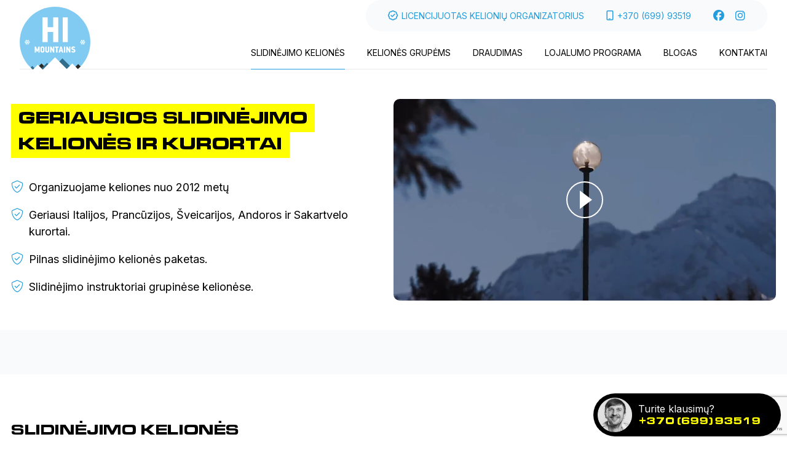

--- FILE ---
content_type: text/html; charset=UTF-8
request_url: https://himountains.lt/slidinejimas/?where=41&where_text=Bukovel&how&how_text&when_from&when_to&when_text
body_size: 18584
content:
<!doctype html>
<html lang="lt-LT">
  <head>
  <meta charset="utf-8">
  <meta http-equiv="x-ua-compatible" content="ie=edge">
  <meta name="viewport" content="width=device-width, initial-scale=1, shrink-to-fit=no">
  <meta name='robots' content='index, follow, max-image-preview:large, max-snippet:-1, max-video-preview:-1' />
	<style>img:is([sizes="auto" i], [sizes^="auto," i]) { contain-intrinsic-size: 3000px 1500px }</style>
	
	<!-- This site is optimized with the Yoast SEO plugin v25.3 - https://yoast.com/wordpress/plugins/seo/ -->
	<title>Slidinėjimo kelionės į užsienį 2025, žemos kainos | HiMountains.lt</title>
	<meta name="description" content="Slidinėjimo kelionės. Turime platų slidinėjimo kurortų pasirinkimą Sakartvele, Italijoje, Prancūžijoje bei Šveicarijoje. Nepraleiskite progos papramogauti!" />
	<link rel="canonical" href="https://himountains.lt/slidinejimas/" />
	<meta property="og:locale" content="lt_LT" />
	<meta property="og:type" content="article" />
	<meta property="og:title" content="Slidinėjimo kelionės į užsienį 2025, žemos kainos | HiMountains.lt" />
	<meta property="og:description" content="Slidinėjimo kelionės. Turime platų slidinėjimo kurortų pasirinkimą Sakartvele, Italijoje, Prancūžijoje bei Šveicarijoje. Nepraleiskite progos papramogauti!" />
	<meta property="og:url" content="https://himountains.lt/slidinejimas/" />
	<meta property="og:site_name" content="HI MOUNTAINS" />
	<meta property="og:image" content="https://himountains.lt/wp-content/uploads/Broccoli-05079.jpg" />
	<meta property="og:image:width" content="1920" />
	<meta property="og:image:height" content="1008" />
	<meta property="og:image:type" content="image/jpeg" />
	<meta name="twitter:card" content="summary_large_image" />
	<script type="application/ld+json" class="yoast-schema-graph">{"@context":"https://schema.org","@graph":[{"@type":"CollectionPage","@id":"https://himountains.lt/slidinejimas/","url":"https://himountains.lt/slidinejimas/","name":"Slidinėjimo kelionės į užsienį 2025, žemos kainos | HiMountains.lt","isPartOf":{"@id":"https://himountains.lt/#website"},"primaryImageOfPage":{"@id":"https://himountains.lt/slidinejimas/#primaryimage"},"image":{"@id":"https://himountains.lt/slidinejimas/#primaryimage"},"thumbnailUrl":"/wp-content/uploads/LK1_2247-38.jpg","description":"Slidinėjimo kelionės. Turime platų slidinėjimo kurortų pasirinkimą Sakartvele, Italijoje, Prancūžijoje bei Šveicarijoje. Nepraleiskite progos papramogauti!","breadcrumb":{"@id":"https://himountains.lt/slidinejimas/#breadcrumb"},"inLanguage":"lt-LT"},{"@type":"ImageObject","inLanguage":"lt-LT","@id":"https://himountains.lt/slidinejimas/#primaryimage","url":"/wp-content/uploads/LK1_2247-38.jpg","contentUrl":"/wp-content/uploads/LK1_2247-38.jpg","width":1920,"height":1277},{"@type":"BreadcrumbList","@id":"https://himountains.lt/slidinejimas/#breadcrumb","itemListElement":[{"@type":"ListItem","position":1,"name":"Home","item":"https://himountains.lt/"},{"@type":"ListItem","position":2,"name":"Slidinėjimo kelionės"}]},{"@type":"WebSite","@id":"https://himountains.lt/#website","url":"https://himountains.lt/","name":"HI MOUNTAINS","description":"Slidinėjimo kelionės","potentialAction":[{"@type":"SearchAction","target":{"@type":"EntryPoint","urlTemplate":"https://himountains.lt/search/{search_term_string}"},"query-input":{"@type":"PropertyValueSpecification","valueRequired":true,"valueName":"search_term_string"}}],"inLanguage":"lt-LT"}]}</script>
	<!-- / Yoast SEO plugin. -->


<link rel='dns-prefetch' href='//kit.fontawesome.com' />
    <link rel="preconnect" href="https://fonts.googleapis.com">
    <link rel="preconnect" href="https://fonts.gstatic.com" crossorigin>
    <link href="https://fonts.googleapis.com/css2?family=Inter:wght@400;500;600;700&display=swap" rel="stylesheet">
    <link rel="stylesheet" href="/wp-includes/css/dist/block-library/style.min.css?ver=6.8.3">
<style id='classic-theme-styles-inline-css' type='text/css'>
/*! This file is auto-generated */
.wp-block-button__link{color:#fff;background-color:#32373c;border-radius:9999px;box-shadow:none;text-decoration:none;padding:calc(.667em + 2px) calc(1.333em + 2px);font-size:1.125em}.wp-block-file__button{background:#32373c;color:#fff;text-decoration:none}
</style>
<style id='safe-svg-svg-icon-style-inline-css' type='text/css'>
.safe-svg-cover{text-align:center}.safe-svg-cover .safe-svg-inside{display:inline-block;max-width:100%}.safe-svg-cover svg{height:100%;max-height:100%;max-width:100%;width:100%}

</style>
<style id='global-styles-inline-css' type='text/css'>
:root{--wp--preset--aspect-ratio--square: 1;--wp--preset--aspect-ratio--4-3: 4/3;--wp--preset--aspect-ratio--3-4: 3/4;--wp--preset--aspect-ratio--3-2: 3/2;--wp--preset--aspect-ratio--2-3: 2/3;--wp--preset--aspect-ratio--16-9: 16/9;--wp--preset--aspect-ratio--9-16: 9/16;--wp--preset--color--black: #000000;--wp--preset--color--cyan-bluish-gray: #abb8c3;--wp--preset--color--white: #ffffff;--wp--preset--color--pale-pink: #f78da7;--wp--preset--color--vivid-red: #cf2e2e;--wp--preset--color--luminous-vivid-orange: #ff6900;--wp--preset--color--luminous-vivid-amber: #fcb900;--wp--preset--color--light-green-cyan: #7bdcb5;--wp--preset--color--vivid-green-cyan: #00d084;--wp--preset--color--pale-cyan-blue: #8ed1fc;--wp--preset--color--vivid-cyan-blue: #0693e3;--wp--preset--color--vivid-purple: #9b51e0;--wp--preset--gradient--vivid-cyan-blue-to-vivid-purple: linear-gradient(135deg,rgba(6,147,227,1) 0%,rgb(155,81,224) 100%);--wp--preset--gradient--light-green-cyan-to-vivid-green-cyan: linear-gradient(135deg,rgb(122,220,180) 0%,rgb(0,208,130) 100%);--wp--preset--gradient--luminous-vivid-amber-to-luminous-vivid-orange: linear-gradient(135deg,rgba(252,185,0,1) 0%,rgba(255,105,0,1) 100%);--wp--preset--gradient--luminous-vivid-orange-to-vivid-red: linear-gradient(135deg,rgba(255,105,0,1) 0%,rgb(207,46,46) 100%);--wp--preset--gradient--very-light-gray-to-cyan-bluish-gray: linear-gradient(135deg,rgb(238,238,238) 0%,rgb(169,184,195) 100%);--wp--preset--gradient--cool-to-warm-spectrum: linear-gradient(135deg,rgb(74,234,220) 0%,rgb(151,120,209) 20%,rgb(207,42,186) 40%,rgb(238,44,130) 60%,rgb(251,105,98) 80%,rgb(254,248,76) 100%);--wp--preset--gradient--blush-light-purple: linear-gradient(135deg,rgb(255,206,236) 0%,rgb(152,150,240) 100%);--wp--preset--gradient--blush-bordeaux: linear-gradient(135deg,rgb(254,205,165) 0%,rgb(254,45,45) 50%,rgb(107,0,62) 100%);--wp--preset--gradient--luminous-dusk: linear-gradient(135deg,rgb(255,203,112) 0%,rgb(199,81,192) 50%,rgb(65,88,208) 100%);--wp--preset--gradient--pale-ocean: linear-gradient(135deg,rgb(255,245,203) 0%,rgb(182,227,212) 50%,rgb(51,167,181) 100%);--wp--preset--gradient--electric-grass: linear-gradient(135deg,rgb(202,248,128) 0%,rgb(113,206,126) 100%);--wp--preset--gradient--midnight: linear-gradient(135deg,rgb(2,3,129) 0%,rgb(40,116,252) 100%);--wp--preset--font-size--small: 13px;--wp--preset--font-size--medium: 20px;--wp--preset--font-size--large: 36px;--wp--preset--font-size--x-large: 42px;--wp--preset--spacing--20: 0.44rem;--wp--preset--spacing--30: 0.67rem;--wp--preset--spacing--40: 1rem;--wp--preset--spacing--50: 1.5rem;--wp--preset--spacing--60: 2.25rem;--wp--preset--spacing--70: 3.38rem;--wp--preset--spacing--80: 5.06rem;--wp--preset--shadow--natural: 6px 6px 9px rgba(0, 0, 0, 0.2);--wp--preset--shadow--deep: 12px 12px 50px rgba(0, 0, 0, 0.4);--wp--preset--shadow--sharp: 6px 6px 0px rgba(0, 0, 0, 0.2);--wp--preset--shadow--outlined: 6px 6px 0px -3px rgba(255, 255, 255, 1), 6px 6px rgba(0, 0, 0, 1);--wp--preset--shadow--crisp: 6px 6px 0px rgba(0, 0, 0, 1);}:where(.is-layout-flex){gap: 0.5em;}:where(.is-layout-grid){gap: 0.5em;}body .is-layout-flex{display: flex;}.is-layout-flex{flex-wrap: wrap;align-items: center;}.is-layout-flex > :is(*, div){margin: 0;}body .is-layout-grid{display: grid;}.is-layout-grid > :is(*, div){margin: 0;}:where(.wp-block-columns.is-layout-flex){gap: 2em;}:where(.wp-block-columns.is-layout-grid){gap: 2em;}:where(.wp-block-post-template.is-layout-flex){gap: 1.25em;}:where(.wp-block-post-template.is-layout-grid){gap: 1.25em;}.has-black-color{color: var(--wp--preset--color--black) !important;}.has-cyan-bluish-gray-color{color: var(--wp--preset--color--cyan-bluish-gray) !important;}.has-white-color{color: var(--wp--preset--color--white) !important;}.has-pale-pink-color{color: var(--wp--preset--color--pale-pink) !important;}.has-vivid-red-color{color: var(--wp--preset--color--vivid-red) !important;}.has-luminous-vivid-orange-color{color: var(--wp--preset--color--luminous-vivid-orange) !important;}.has-luminous-vivid-amber-color{color: var(--wp--preset--color--luminous-vivid-amber) !important;}.has-light-green-cyan-color{color: var(--wp--preset--color--light-green-cyan) !important;}.has-vivid-green-cyan-color{color: var(--wp--preset--color--vivid-green-cyan) !important;}.has-pale-cyan-blue-color{color: var(--wp--preset--color--pale-cyan-blue) !important;}.has-vivid-cyan-blue-color{color: var(--wp--preset--color--vivid-cyan-blue) !important;}.has-vivid-purple-color{color: var(--wp--preset--color--vivid-purple) !important;}.has-black-background-color{background-color: var(--wp--preset--color--black) !important;}.has-cyan-bluish-gray-background-color{background-color: var(--wp--preset--color--cyan-bluish-gray) !important;}.has-white-background-color{background-color: var(--wp--preset--color--white) !important;}.has-pale-pink-background-color{background-color: var(--wp--preset--color--pale-pink) !important;}.has-vivid-red-background-color{background-color: var(--wp--preset--color--vivid-red) !important;}.has-luminous-vivid-orange-background-color{background-color: var(--wp--preset--color--luminous-vivid-orange) !important;}.has-luminous-vivid-amber-background-color{background-color: var(--wp--preset--color--luminous-vivid-amber) !important;}.has-light-green-cyan-background-color{background-color: var(--wp--preset--color--light-green-cyan) !important;}.has-vivid-green-cyan-background-color{background-color: var(--wp--preset--color--vivid-green-cyan) !important;}.has-pale-cyan-blue-background-color{background-color: var(--wp--preset--color--pale-cyan-blue) !important;}.has-vivid-cyan-blue-background-color{background-color: var(--wp--preset--color--vivid-cyan-blue) !important;}.has-vivid-purple-background-color{background-color: var(--wp--preset--color--vivid-purple) !important;}.has-black-border-color{border-color: var(--wp--preset--color--black) !important;}.has-cyan-bluish-gray-border-color{border-color: var(--wp--preset--color--cyan-bluish-gray) !important;}.has-white-border-color{border-color: var(--wp--preset--color--white) !important;}.has-pale-pink-border-color{border-color: var(--wp--preset--color--pale-pink) !important;}.has-vivid-red-border-color{border-color: var(--wp--preset--color--vivid-red) !important;}.has-luminous-vivid-orange-border-color{border-color: var(--wp--preset--color--luminous-vivid-orange) !important;}.has-luminous-vivid-amber-border-color{border-color: var(--wp--preset--color--luminous-vivid-amber) !important;}.has-light-green-cyan-border-color{border-color: var(--wp--preset--color--light-green-cyan) !important;}.has-vivid-green-cyan-border-color{border-color: var(--wp--preset--color--vivid-green-cyan) !important;}.has-pale-cyan-blue-border-color{border-color: var(--wp--preset--color--pale-cyan-blue) !important;}.has-vivid-cyan-blue-border-color{border-color: var(--wp--preset--color--vivid-cyan-blue) !important;}.has-vivid-purple-border-color{border-color: var(--wp--preset--color--vivid-purple) !important;}.has-vivid-cyan-blue-to-vivid-purple-gradient-background{background: var(--wp--preset--gradient--vivid-cyan-blue-to-vivid-purple) !important;}.has-light-green-cyan-to-vivid-green-cyan-gradient-background{background: var(--wp--preset--gradient--light-green-cyan-to-vivid-green-cyan) !important;}.has-luminous-vivid-amber-to-luminous-vivid-orange-gradient-background{background: var(--wp--preset--gradient--luminous-vivid-amber-to-luminous-vivid-orange) !important;}.has-luminous-vivid-orange-to-vivid-red-gradient-background{background: var(--wp--preset--gradient--luminous-vivid-orange-to-vivid-red) !important;}.has-very-light-gray-to-cyan-bluish-gray-gradient-background{background: var(--wp--preset--gradient--very-light-gray-to-cyan-bluish-gray) !important;}.has-cool-to-warm-spectrum-gradient-background{background: var(--wp--preset--gradient--cool-to-warm-spectrum) !important;}.has-blush-light-purple-gradient-background{background: var(--wp--preset--gradient--blush-light-purple) !important;}.has-blush-bordeaux-gradient-background{background: var(--wp--preset--gradient--blush-bordeaux) !important;}.has-luminous-dusk-gradient-background{background: var(--wp--preset--gradient--luminous-dusk) !important;}.has-pale-ocean-gradient-background{background: var(--wp--preset--gradient--pale-ocean) !important;}.has-electric-grass-gradient-background{background: var(--wp--preset--gradient--electric-grass) !important;}.has-midnight-gradient-background{background: var(--wp--preset--gradient--midnight) !important;}.has-small-font-size{font-size: var(--wp--preset--font-size--small) !important;}.has-medium-font-size{font-size: var(--wp--preset--font-size--medium) !important;}.has-large-font-size{font-size: var(--wp--preset--font-size--large) !important;}.has-x-large-font-size{font-size: var(--wp--preset--font-size--x-large) !important;}
:where(.wp-block-post-template.is-layout-flex){gap: 1.25em;}:where(.wp-block-post-template.is-layout-grid){gap: 1.25em;}
:where(.wp-block-columns.is-layout-flex){gap: 2em;}:where(.wp-block-columns.is-layout-grid){gap: 2em;}
:root :where(.wp-block-pullquote){font-size: 1.5em;line-height: 1.6;}
</style>
<link rel="stylesheet" href="/wp-content/plugins/contact-form-7/includes/css/styles.css?ver=6.0.6">
<link rel="stylesheet" href="/wp-content/plugins/hicodemakers/css/style.css?ver=99.1.21">
<link rel="stylesheet" href="/wp-content/themes/himountains/dist/styles/main_7006df57_1.css">
<!-- start Simple Custom CSS and JS -->
<!-- Google Tag Manager -->
<script>(function(w,d,s,l,i){w[l]=w[l]||[];w[l].push({'gtm.start':
new Date().getTime(),event:'gtm.js'});var f=d.getElementsByTagName(s)[0],
j=d.createElement(s),dl=l!='dataLayer'?'&l='+l:'';j.async=true;j.src=
'https://www.googletagmanager.com/gtm.js?id='+i+dl;f.parentNode.insertBefore(j,f);
})(window,document,'script','dataLayer','GTM-W582BK');</script>
<!-- End Google Tag Manager --><!-- end Simple Custom CSS and JS -->
<!-- start Simple Custom CSS and JS -->
<meta name="facebook-domain-verification" content="8zsj2694384ee13drrdi8syo1wl3on" /><!-- end Simple Custom CSS and JS -->
<link rel="icon" href="/wp-content/uploads/cropped-hi_mountains_logo-100x100.png" sizes="32x32" />
<link rel="icon" href="/wp-content/uploads/cropped-hi_mountains_logo-290x290.png" sizes="192x192" />
<link rel="apple-touch-icon" href="/wp-content/uploads/cropped-hi_mountains_logo-290x290.png" />
<meta name="msapplication-TileImage" content="/wp-content/uploads/cropped-hi_mountains_logo-290x290.png" />
		<style type="text/css" id="wp-custom-css">
			.pum-container .pum-content > * {
	margin-top: 18px;
}

.pum-container .mc-form__row {
	padding: 0;
}

.pum-container .mc-form__input {
	font-size: 16px;
  padding: 12px 18px;
  margin-right: -10px;
}

.pum-container .mc-form__submit {
	height: auto;
  font-size: 18px;
  line-height: 1;
  padding: 12px 30px;
}		</style>
		</head>
  <body class="archive category category-slidinejimas category-61 wp-theme-himountainsresources app-data index-data archive-data category-data category-61-data category-slidinejimas-data">
        <div id="app">
  <header class="header w-full py-2 lg:py-0 top-0 fixed z-50 bg-white lg:static">
  <div class="container-fluid">
    <nav class="flex items-center justify-between flex-wrap lg:items-start lg:border-b lg:border-gray-darker">
      <div class="lg:self-end flex-shrink-0 overflow-hidden mr-6 lg:-mb-px">
        <a href="https://himountains.lt/">
          <img class="header__logo" src="https://himountains.lt/wp-content/themes/himountains/dist/images/logo_34777779.svg" alt="HI MOUNTAINS">
        </a>
      </div>
      <div class="block lg:hidden">
        <button type="button" id="hamburger-open" class="flex items-center text-blue">
          <svg class="fill-current h-6 w-6" viewBox="0 0 20 20" xmlns="http://www.w3.org/2000/svg"><title>Meniu</title><path d="M0 3h20v2H0V3zm0 6h20v2H0V9zm0 6h20v2H0v-2z"/></svg>
        </button>
      </div>
      <div class="w-full block flex-grow lg:flex lg:flex-col lg:justify-end lg:items-end lg:w-auto">
        <ul class="-lg:hidden px-36px py-12px flex items-center space-x-36px text-curious bg-slate-50 rounded-full">
          <li>
            <a class="flex space-x-6px" href="https://himountains.lt/wp-content/themes/himountains/dist/images/pazymejimas_12ebf016.jpg" data-fancybox="licence">
              <i class="fa-regular fa-badge-check"></i>
              <span class="text-14px leading-tight uppercase">Licencijuotas kelionių organizatorius</span>
            </a>
          </li>
          <li>
            <a class="flex space-x-6px" href="tel:+370 (699) 93519">
              <i class="fa-regular fa-mobile"></i>
              <span class="text-14px leading-tight uppercase">+370 (699) 93519</span>
            </a>
          </li>
          <li class="flex items-center space-x-18px text-18px">
            <a href="https://www.facebook.com/himountainstravel/" target="_blank">
              <i class="fa-brands fa-facebook"></i>
            </a>
            <a href="https://www.instagram.com/himountainstravel/" target="_blank">
              <i class="fa-brands fa-instagram"></i>
            </a>
          </li>
        </ul>

                  <div class="header__menu -lg:hidden">
            <div class="absolute top-0 right-0 mt-5 mr-4 text-pink hover:text-blue lg:hidden">
              <svg id="hamburger-close" class="w-8 h-8 cursor-pointer" viewBox="0 0 25 25" fill="none" xmlns="http://www.w3.org/2000/svg">
                <path class="fill-current" d="M12.5 25C19.4036 25 25 19.4036 25 12.5C25 5.59644 19.4036 0 12.5 0C5.59644 0 0 5.59644 0 12.5C0 19.4036 5.59644 25 12.5 25Z"/>
                <path d="M7.99951 17L12.4995 12.5L16.9995 8" stroke="white" stroke-width="2" stroke-miterlimit="10" stroke-linecap="round"/>
                <path d="M7.99951 8L12.4995 12.5L16.9995 17" stroke="white" stroke-width="2" stroke-miterlimit="10" stroke-linecap="round"/>
              </svg>
            </div>

            <h5 class="font-black text-18px uppercase lg:hidden">Meniu</h5>
            <ul id="menu-header-menu" class="nav-menu"><li class="active menu-item menu-item-has-children menu-slidinejimo-keliones"><a href="/slidinejimas/" aria-current="page">Slidinėjimo kelionės</a>
<ul class="sub-menu">
	<li class="menu-item menu-italijoje"><a href="/slidinejimas/italijoje/">Italijoje</a></li>
	<li class="menu-item menu-prancuzijoje"><a href="/slidinejimas/prancuzijoje/">Prancūzijoje</a></li>
	<li class="menu-item menu-sveicarijoje"><a href="/slidinejimas/sveicarijoje/">Šveicarijoje</a></li>
	<li class="menu-item menu-sakartvele"><a href="/slidinejimas/gruzijoje/">Sakartvele</a></li>
	<li class="menu-item menu-andoroje"><a href="/slidinejimas/andoroje/">Andoroje</a></li>
</ul>
</li>
<li class="menu-item menu-keliones-grupems"><a href="https://himountains.lt/grupems/">Kelionės grupėms</a></li>
<li class="menu-item menu-draudimas"><a href="https://himountains.lt/draudimas/">Draudimas</a></li>
<li class="menu-item menu-lojalumo-programa"><a href="https://himountains.lt/lojalumas/">Lojalumo programa</a></li>
<li class="menu-item menu-blogas"><a href="https://himountains.lt/blog/">Blogas</a></li>
<li class="menu-item menu-kontaktai"><a href="https://himountains.lt/kontaktai/">Kontaktai</a></li>
</ul>

            <h5 style="display:none;" class="mt-3 font-black text-18px uppercase lg:hidden">Soc. tinklai</h5>
            <ul style="margin-top: .75rem;" class="lg:hidden">
              <li class="flex items-center space-x-18px text-18px">
                <a href="https://www.facebook.com/himountainstravel/" target="_blank">
                  <i class="fa-brands fa-facebook"></i>
                </a>
                <a href="https://www.instagram.com/himountainstravel/" target="_blank">
                  <i class="fa-brands fa-instagram"></i>
                </a>
              </li>
            </ul>
          </div>
              </div>
    </nav>
  </div>
</header>
    <div class="container">
    <div class="pt-24px pb-48px sm:pt-48px flex flex-wrap items-center">

      <div class="w-full lg:w-1/2 lg:pr-16">
                  <h3 class="mb-36px font-micro text-18px xs:text-24px lg:text-28px leading-normal tracking-wide uppercase"><span class="highlight">Geriausios slidinėjimo kelionės ir kurortai</span></h3>        
                  <div class="lg:hidden my-24px rounded-lg overflow-hidden"  style="position: relative;"><video id="hero-sort-video" muted loop playsinline autoplay><source src="/wp-content/uploads/Slidinėjimo-kelionės-su-Hi-Mountains.mp4" type="video/mp4" /><source src="/wp-content/uploads/Slidinėjimo-kelionės-su-Hi-Mountains.webm" type="video/webm" /></video><video id="hero-long-video" playsinline><source src="/wp-content/uploads/Slidinėjimo-kelionės-su-Hi-Mountains.mp4" type="video/mp4" /><source src="/wp-content/uploads/Slidinėjimo-kelionės-su-Hi-Mountains.webm" type="video/webm" /></video>
			<div id="hero-play-video"><svg xmlns="http://www.w3.org/2000/svg" width="20" height="30" viewBox="0 0 20 30"><path class="a" d="M20,15,0,30V0Z"/></svg></div>
			<div id="hero-stop-video"><svg xmlns="http://www.w3.org/2000/svg" viewBox="0 0 512 512" fill="#ffffff"><path d="M224 435.8V76.1c0-6.7-5.4-12.1-12.2-12.1h-71.6c-6.8 0-12.2 5.4-12.2 12.1v359.7c0 6.7 5.4 12.2 12.2 12.2h71.6c6.8 0 12.2-5.4 12.2-12.2zM371.8 64h-71.6c-6.7 0-12.2 5.4-12.2 12.1v359.7c0 6.7 5.4 12.2 12.2 12.2h71.6c6.7 0 12.2-5.4 12.2-12.2V76.1c0-6.7-5.4-12.1-12.2-12.1z"/></svg></div>
			</div>
        
                  <ul class="text-16px md:text-18px">
                          <li class="flex items-baseline ">
                <i class="mr-9px fa-light fa-shield-check text-20px text-curious"></i>
                Organizuojame keliones nuo 2012 metų
              </li>
                          <li class="flex items-baseline mt-18px">
                <i class="mr-9px fa-light fa-shield-check text-20px text-curious"></i>
                Geriausi Italijos, Prancūzijos, Šveicarijos, Andoros ir Sakartvelo kurortai.
              </li>
                          <li class="flex items-baseline mt-18px">
                <i class="mr-9px fa-light fa-shield-check text-20px text-curious"></i>
                Pilnas slidinėjimo kelionės paketas.
              </li>
                          <li class="flex items-baseline mt-18px">
                <i class="mr-9px fa-light fa-shield-check text-20px text-curious"></i>
                Slidinėjimo instruktoriai grupinėse kelionėse.
              </li>
                      </ul>
              </div>
      <div class="hidden lg:block w-full lg:w-1/2">
                  <div class="rounded-lg overflow-hidden"  style="position: relative;"><video id="hero-sort-video" muted loop playsinline autoplay><source src="/wp-content/uploads/Slidinėjimo-kelionės-su-Hi-Mountains.mp4" type="video/mp4" /><source src="/wp-content/uploads/Slidinėjimo-kelionės-su-Hi-Mountains.webm" type="video/webm" /></video><video id="hero-long-video" playsinline><source src="/wp-content/uploads/Slidinėjimo-kelionės-su-Hi-Mountains.mp4" type="video/mp4" /><source src="/wp-content/uploads/Slidinėjimo-kelionės-su-Hi-Mountains.webm" type="video/webm" /></video>
			<div id="hero-play-video"><svg xmlns="http://www.w3.org/2000/svg" width="20" height="30" viewBox="0 0 20 30"><path class="a" d="M20,15,0,30V0Z"/></svg></div>
			<div id="hero-stop-video"><svg xmlns="http://www.w3.org/2000/svg" viewBox="0 0 512 512" fill="#ffffff"><path d="M224 435.8V76.1c0-6.7-5.4-12.1-12.2-12.1h-71.6c-6.8 0-12.2 5.4-12.2 12.1v359.7c0 6.7 5.4 12.2 12.2 12.2h71.6c6.8 0 12.2-5.4 12.2-12.2zM371.8 64h-71.6c-6.7 0-12.2 5.4-12.2 12.1v359.7c0 6.7 5.4 12.2 12.2 12.2h71.6c6.7 0 12.2-5.4 12.2-12.2V76.1c0-6.7-5.4-12.1-12.2-12.1z"/></svg></div>
			</div>
              </div>
    </div>

          </div>
        <div class="py-36px bg-slate-50">
          <div class="container">
            <trips-filter
  :kryptys='[{&quot;id&quot;:142,&quot;parent&quot;:141,&quot;name&quot;:&quot;skitouring Sunnm\u00f8r\u0117s&quot;,&quot;url&quot;:&quot;\/slidinejimas\/slidinejimas-norvegijoje\/skitouring-sunnmores\/&quot;,&quot;count&quot;:1},{&quot;id&quot;:141,&quot;parent&quot;:0,&quot;name&quot;:&quot;Norvegijoje&quot;,&quot;url&quot;:&quot;\/slidinejimas\/slidinejimas-norvegijoje\/&quot;,&quot;count&quot;:1},{&quot;id&quot;:140,&quot;parent&quot;:72,&quot;name&quot;:&quot;VARS&quot;,&quot;url&quot;:&quot;\/slidinejimas\/prancuzijoje\/vars\/&quot;,&quot;count&quot;:0},{&quot;id&quot;:139,&quot;parent&quot;:66,&quot;name&quot;:&quot;Sellaronda&quot;,&quot;url&quot;:&quot;\/slidinejimas\/italijoje\/sellaronda\/&quot;,&quot;count&quot;:0},{&quot;id&quot;:119,&quot;parent&quot;:66,&quot;name&quot;:&quot;Madonna di Campiglio&quot;,&quot;url&quot;:&quot;\/slidinejimas\/italijoje\/madonna-di-campiglio-italijoje\/&quot;,&quot;count&quot;:5},{&quot;id&quot;:117,&quot;parent&quot;:63,&quot;name&quot;:&quot;Bakhmaro&quot;,&quot;url&quot;:&quot;\/slidinejimas\/gruzijoje\/bakhmaro\/&quot;,&quot;count&quot;:0},{&quot;id&quot;:115,&quot;parent&quot;:66,&quot;name&quot;:&quot;Pila&quot;,&quot;url&quot;:&quot;\/slidinejimas\/italijoje\/pila\/&quot;,&quot;count&quot;:0},{&quot;id&quot;:111,&quot;parent&quot;:72,&quot;name&quot;:&quot;Tignes&quot;,&quot;url&quot;:&quot;\/slidinejimas\/prancuzijoje\/tignes\/&quot;,&quot;count&quot;:0},{&quot;id&quot;:89,&quot;parent&quot;:0,&quot;name&quot;:&quot;Slidin\u0117jimo kurortai Andoroje&quot;,&quot;url&quot;:&quot;\/slidinejimas\/andoroje\/&quot;,&quot;count&quot;:0},{&quot;id&quot;:84,&quot;parent&quot;:82,&quot;name&quot;:&quot;LAAX&quot;,&quot;url&quot;:&quot;\/slidinejimas\/sveicarijoje\/laax\/&quot;,&quot;count&quot;:0},{&quot;id&quot;:82,&quot;parent&quot;:0,&quot;name&quot;:&quot;Slidin\u0117jimo kurortai \u0160veicarijoje&quot;,&quot;url&quot;:&quot;\/slidinejimas\/sveicarijoje\/&quot;,&quot;count&quot;:0},{&quot;id&quot;:81,&quot;parent&quot;:72,&quot;name&quot;:&quot;Valmeinier&quot;,&quot;url&quot;:&quot;\/slidinejimas\/prancuzijoje\/valmeinier\/&quot;,&quot;count&quot;:0},{&quot;id&quot;:80,&quot;parent&quot;:72,&quot;name&quot;:&quot;Val Thorens&quot;,&quot;url&quot;:&quot;\/slidinejimas\/prancuzijoje\/val-thorens\/&quot;,&quot;count&quot;:0},{&quot;id&quot;:76,&quot;parent&quot;:72,&quot;name&quot;:&quot;Alpe d&#039;Huez&quot;,&quot;url&quot;:&quot;\/slidinejimas\/prancuzijoje\/alpe-dhuez\/&quot;,&quot;count&quot;:0},{&quot;id&quot;:72,&quot;parent&quot;:0,&quot;name&quot;:&quot;Slidin\u0117jimo kurortai Pranc\u016bzijoje&quot;,&quot;url&quot;:&quot;\/slidinejimas\/prancuzijoje\/&quot;,&quot;count&quot;:0},{&quot;id&quot;:71,&quot;parent&quot;:66,&quot;name&quot;:&quot;Vialattea&quot;,&quot;url&quot;:&quot;\/slidinejimas\/italijoje\/vialattea\/&quot;,&quot;count&quot;:7},{&quot;id&quot;:69,&quot;parent&quot;:66,&quot;name&quot;:&quot;Monterosa&quot;,&quot;url&quot;:&quot;\/slidinejimas\/italijoje\/monterosa\/&quot;,&quot;count&quot;:0},{&quot;id&quot;:68,&quot;parent&quot;:66,&quot;name&quot;:&quot;La Thuile&quot;,&quot;url&quot;:&quot;\/slidinejimas\/italijoje\/la-thuile\/&quot;,&quot;count&quot;:2},{&quot;id&quot;:67,&quot;parent&quot;:66,&quot;name&quot;:&quot;Cervinia&quot;,&quot;url&quot;:&quot;\/slidinejimas\/italijoje\/cervinia\/&quot;,&quot;count&quot;:0},{&quot;id&quot;:66,&quot;parent&quot;:0,&quot;name&quot;:&quot;Slidin\u0117jimo kurortai Italijoje&quot;,&quot;url&quot;:&quot;\/slidinejimas\/italijoje\/&quot;,&quot;count&quot;:14},{&quot;id&quot;:64,&quot;parent&quot;:63,&quot;name&quot;:&quot;Gudauri&quot;,&quot;url&quot;:&quot;\/slidinejimas\/gruzijoje\/gudauri\/&quot;,&quot;count&quot;:0},{&quot;id&quot;:63,&quot;parent&quot;:0,&quot;name&quot;:&quot;Slidin\u0117jimo kurortai Sakartvele&quot;,&quot;url&quot;:&quot;\/slidinejimas\/gruzijoje\/&quot;,&quot;count&quot;:0},{&quot;id&quot;:90,&quot;parent&quot;:89,&quot;name&quot;:&quot;Grandvalira&quot;,&quot;url&quot;:&quot;\/slidinejimas\/andoroje\/grandvalira\/&quot;,&quot;count&quot;:0}]'
  :datos='[{"kryptis_id":142,"deal_id":29128,"hotel_i":0,"date_i":0,"start":1772488800000,"end":1773093600000,"startEnd":"2026-03-03 \/ 2026-03-10","days":7},{"kryptis_id":141,"deal_id":29128,"hotel_i":0,"date_i":0,"start":1772488800000,"end":1773093600000,"startEnd":"2026-03-03 \/ 2026-03-10","days":7},{"kryptis_id":119,"deal_id":6578,"hotel_i":0,"date_i":9,"start":1771538400000,"end":1772143200000,"startEnd":"2026-02-20 \/ 2026-02-27","days":7},{"kryptis_id":119,"deal_id":6578,"hotel_i":0,"date_i":10,"start":1772143200000,"end":1772748000000,"startEnd":"2026-02-27 \/ 2026-03-06","days":7},{"kryptis_id":119,"deal_id":6578,"hotel_i":0,"date_i":12,"start":1773352800000,"end":1773957600000,"startEnd":"2026-03-13 \/ 2026-03-20","days":7},{"kryptis_id":119,"deal_id":6578,"hotel_i":1,"date_i":11,"start":1772748000000,"end":1773352800000,"startEnd":"2026-03-06 \/ 2026-03-13","days":7},{"kryptis_id":119,"deal_id":6578,"hotel_i":1,"date_i":12,"start":1773352800000,"end":1773957600000,"startEnd":"2026-03-13 \/ 2026-03-20","days":7},{"kryptis_id":71,"deal_id":3040,"hotel_i":0,"date_i":11,"start":1772834400000,"end":1773439200000,"startEnd":"2026-03-07 \/ 2026-03-14","days":7},{"kryptis_id":71,"deal_id":3040,"hotel_i":1,"date_i":9,"start":1771624800000,"end":1772229600000,"startEnd":"2026-02-21 \/ 2026-02-28","days":7},{"kryptis_id":71,"deal_id":3040,"hotel_i":1,"date_i":11,"start":1772834400000,"end":1773439200000,"startEnd":"2026-03-07 \/ 2026-03-14","days":7},{"kryptis_id":71,"deal_id":3040,"hotel_i":2,"date_i":0,"start":1767391200000,"end":1767996000000,"startEnd":"2026-01-03 \/ 2026-01-10","days":7},{"kryptis_id":71,"deal_id":3040,"hotel_i":2,"date_i":1,"start":1767996000000,"end":1768600800000,"startEnd":"2026-01-10 \/ 2026-01-17","days":7},{"kryptis_id":71,"deal_id":3040,"hotel_i":2,"date_i":2,"start":1768600800000,"end":1769205600000,"startEnd":"2026-01-17 \/ 2026-01-24","days":7},{"kryptis_id":71,"deal_id":28524,"hotel_i":0,"date_i":4,"start":1772834400000,"end":1773439200000,"startEnd":"2026-03-07 \/ 2026-03-14","days":7},{"kryptis_id":68,"deal_id":13261,"hotel_i":0,"date_i":9,"start":1771538400000,"end":1772143200000,"startEnd":"2026-02-20 \/ 2026-02-27","days":7},{"kryptis_id":68,"deal_id":13261,"hotel_i":0,"date_i":11,"start":1772748000000,"end":1773352800000,"startEnd":"2026-03-06 \/ 2026-03-13","days":7},{"kryptis_id":66,"deal_id":6578,"hotel_i":0,"date_i":9,"start":1771538400000,"end":1772143200000,"startEnd":"2026-02-20 \/ 2026-02-27","days":7},{"kryptis_id":66,"deal_id":6578,"hotel_i":0,"date_i":10,"start":1772143200000,"end":1772748000000,"startEnd":"2026-02-27 \/ 2026-03-06","days":7},{"kryptis_id":66,"deal_id":6578,"hotel_i":0,"date_i":12,"start":1773352800000,"end":1773957600000,"startEnd":"2026-03-13 \/ 2026-03-20","days":7},{"kryptis_id":66,"deal_id":6578,"hotel_i":1,"date_i":11,"start":1772748000000,"end":1773352800000,"startEnd":"2026-03-06 \/ 2026-03-13","days":7},{"kryptis_id":66,"deal_id":6578,"hotel_i":1,"date_i":12,"start":1773352800000,"end":1773957600000,"startEnd":"2026-03-13 \/ 2026-03-20","days":7},{"kryptis_id":66,"deal_id":3040,"hotel_i":0,"date_i":11,"start":1772834400000,"end":1773439200000,"startEnd":"2026-03-07 \/ 2026-03-14","days":7},{"kryptis_id":66,"deal_id":3040,"hotel_i":1,"date_i":9,"start":1771624800000,"end":1772229600000,"startEnd":"2026-02-21 \/ 2026-02-28","days":7},{"kryptis_id":66,"deal_id":3040,"hotel_i":1,"date_i":11,"start":1772834400000,"end":1773439200000,"startEnd":"2026-03-07 \/ 2026-03-14","days":7},{"kryptis_id":66,"deal_id":3040,"hotel_i":2,"date_i":0,"start":1767391200000,"end":1767996000000,"startEnd":"2026-01-03 \/ 2026-01-10","days":7},{"kryptis_id":66,"deal_id":3040,"hotel_i":2,"date_i":1,"start":1767996000000,"end":1768600800000,"startEnd":"2026-01-10 \/ 2026-01-17","days":7},{"kryptis_id":66,"deal_id":3040,"hotel_i":2,"date_i":2,"start":1768600800000,"end":1769205600000,"startEnd":"2026-01-17 \/ 2026-01-24","days":7},{"kryptis_id":66,"deal_id":13261,"hotel_i":0,"date_i":9,"start":1771538400000,"end":1772143200000,"startEnd":"2026-02-20 \/ 2026-02-27","days":7},{"kryptis_id":66,"deal_id":13261,"hotel_i":0,"date_i":11,"start":1772748000000,"end":1773352800000,"startEnd":"2026-03-06 \/ 2026-03-13","days":7},{"kryptis_id":66,"deal_id":28524,"hotel_i":0,"date_i":4,"start":1772834400000,"end":1773439200000,"startEnd":"2026-03-07 \/ 2026-03-14","days":7}]'
  :pre-selected-kryptis='0'
  :pre-selected-range='null'
  :kryptis-placeholder='"Kur norite slidin\u0117ti?"'
  :laikotarpis-placeholder='"Kada norite slidin\u0117ti?"'
></trips-filter>
          </div>
        </div>
      <div class="container">
    
    <h1 class="mt-72px mb-36px font-micro text-24px leading-normal tracking-wide uppercase">Slidinėjimo kelionės</h1>
    <div class="grid grid-cols-1 md:grid-cols-2 lg:grid-cols-3 gap-36px">
      
              
        <article class="flex flex-col bg-white rounded-12 border border-zinc-200 shadow-card overflow-hidden" data-item_id="6578" data-item_name="Slidinėjimas Italijoje - Madonna di Campiglio!" data-price="1470" data-item_category="Slidinėjimo kurortai Italijoje">

    <header class="mb-18px relative">
        <div class="relative bg-slate-50">
                                        <img class="w-full h-full object-cover" src="/wp-content/uploads/LK1_2247-38-800x450.jpg" width="800" height="450" alt="Slidinėjimas Italijoje &#8211; Madonna di Campiglio!">
            
                    </div>

        <div class="pt-18px px-24px flex justify-between space-x-18px">
            <div>
                <h3 class="font-micro text-18px leading-snug tracking-wide"><a class="product__link link -a11y" href="https://himountains.lt/madonna-di-campiglio/">Slidinėjimas Italijoje &#8211; Madonna di Campiglio!</a></h3>
                                    <div class="mt-3px text-14px leading-tight text-zinc-600">Italija</div>
                            </div>

            <div class="leading-snug text-right">
                <div class="flex items-baseline space-x-4px text-zinc-800">
                    <span class="text-13px">nuo</span>
                    <span class="font-micro text-18px">1470&nbsp;&euro;</span>
                </div>

                            </div>
        </div>
    </header>

    <div class="px-24px pb-18px flex-1 flex flex-col">
                    <ul class="mb-18px space-y-6px list-disc columns-2 pl-24px text-14px text-zinc-800">
                                    <li class="relative list-none">
                                                    <i class="absolute top-0 -ml-24px fa-light fa-plane fa-fw text-curious" style="line-height: inherit;"></i>
                                                Skrydis lėktuvu
                    </li>
                                    <li class="relative list-none">
                                                    <i class="absolute top-0 -ml-24px fa-light fa-cart-flatbed-suitcase fa-fw text-curious" style="line-height: inherit;"></i>
                                                20 kg. + įrangos bagažas!
                    </li>
                                    <li class="relative list-none">
                                                    <i class="absolute top-0 -ml-24px fa-light fa-plate-utensils fa-fw text-curious" style="line-height: inherit;"></i>
                                                Pusryčiai ir vakarienės!
                    </li>
                                    <li class="relative list-none">
                                                    <i class="absolute top-0 -ml-24px fa-light fa-water-ladder fa-fw text-curious" style="line-height: inherit;"></i>
                                                Baseinas
                    </li>
                                    <li class="relative list-none">
                                                    <i class="absolute top-0 -ml-24px fa-light fa-hot-tub-person fa-fw text-curious" style="line-height: inherit;"></i>
                                                Pirtys!
                    </li>
                            </ul>
        
        <a class="product__link mt-auto block px-24px py-12px font-micro text-13px leading-tight tracking-wide uppercase text-center text-black bg-yellow border-yellow border-2 rounded-full" href="https://himountains.lt/madonna-di-campiglio/#apgyvendinimas">Rinktis datas</a>
    </div>
</article>

              
        <article class="flex flex-col bg-white rounded-12 border border-zinc-200 shadow-card overflow-hidden" data-item_id="3040" data-item_name="Slidinėjimas Italijoje - Sestriere!" data-price="1050" data-item_category="Slidinėjimo kurortai Italijoje" data-item_category2="Vialattea">

    <header class="mb-18px relative">
        <div class="relative bg-slate-50">
                                        <img class="w-full h-full object-cover" src="/wp-content/uploads/ST1_1609-800x450.jpg" width="800" height="450" alt="Slidinėjimas Italijoje &#8211; Sestriere!">
            
                    </div>

        <div class="pt-18px px-24px flex justify-between space-x-18px">
            <div>
                <h3 class="font-micro text-18px leading-snug tracking-wide"><a class="product__link link -a11y" href="https://himountains.lt/sestriere/">Sestriere</a></h3>
                                    <div class="mt-3px text-14px leading-tight text-zinc-600">Italija</div>
                            </div>

            <div class="leading-snug text-right">
                <div class="flex items-baseline space-x-4px text-zinc-800">
                    <span class="text-13px">nuo</span>
                    <span class="font-micro text-18px">1050&nbsp;&euro;</span>
                </div>

                            </div>
        </div>
    </header>

    <div class="px-24px pb-18px flex-1 flex flex-col">
                    <ul class="mb-18px space-y-6px list-disc columns-2 pl-24px text-14px text-zinc-800">
                                    <li class="relative list-none">
                                                    <i class="absolute top-0 -ml-24px fa-light fa-plane fa-fw text-curious" style="line-height: inherit;"></i>
                                                Skrydis lėktuvu
                    </li>
                                    <li class="relative list-none">
                                                    <i class="absolute top-0 -ml-24px fa-light fa-ticket fa-fw text-curious" style="line-height: inherit;"></i>
                                                Įskaičiuotas ski-pass!
                    </li>
                                    <li class="relative list-none">
                                                    <i class="absolute top-0 -ml-24px fa-light fa-cart-flatbed-suitcase fa-fw text-curious" style="line-height: inherit;"></i>
                                                20 kg. + įrangos bagažas!
                    </li>
                                    <li class="relative list-none">
                                                    <i class="absolute top-0 -ml-24px fa-light fa-user-visor fa-fw text-curious" style="line-height: inherit;"></i>
                                                Kelionės vadovo paslaugos!
                    </li>
                            </ul>
        
        <a class="product__link mt-auto block px-24px py-12px font-micro text-13px leading-tight tracking-wide uppercase text-center text-black bg-yellow border-yellow border-2 rounded-full" href="https://himountains.lt/sestriere/#apgyvendinimas">Rinktis datas</a>
    </div>
</article>

              
        <article class="flex flex-col bg-white rounded-12 border border-zinc-200 shadow-card overflow-hidden" data-item_id="13261" data-item_name="Slidinėjimas Italijoje - La Thuile apartamentai" data-price="970" data-item_category="Slidinėjimo kurortai Italijoje" data-item_category2="La Thuile">

    <header class="mb-18px relative">
        <div class="relative bg-slate-50">
                                        <img class="w-full h-full object-cover" src="/wp-content/uploads/Broccoli-04359-800x450.jpg" width="800" height="450" alt="Slidinėjimas Italijoje &#8211; La Thuile apartamentai">
            
                    </div>

        <div class="pt-18px px-24px flex justify-between space-x-18px">
            <div>
                <h3 class="font-micro text-18px leading-snug tracking-wide"><a class="product__link link -a11y" href="https://himountains.lt/la-thuile-apartamentai/">La Thuile apartamentai</a></h3>
                                    <div class="mt-3px text-14px leading-tight text-zinc-600">Italija</div>
                            </div>

            <div class="leading-snug text-right">
                <div class="flex items-baseline space-x-4px text-zinc-800">
                    <span class="text-13px">nuo</span>
                    <span class="font-micro text-18px">970&nbsp;&euro;</span>
                </div>

                            </div>
        </div>
    </header>

    <div class="px-24px pb-18px flex-1 flex flex-col">
                    <ul class="mb-18px space-y-6px list-disc columns-2 pl-24px text-14px text-zinc-800">
                                    <li class="relative list-none">
                                                    <i class="absolute top-0 -ml-24px fa-light fa-plane fa-fw text-curious" style="line-height: inherit;"></i>
                                                Skrydis lėktuvu
                    </li>
                                    <li class="relative list-none">
                                                    <i class="absolute top-0 -ml-24px fa-light fa-cart-flatbed-suitcase fa-fw text-curious" style="line-height: inherit;"></i>
                                                20 kg. + įrangos bagažas!
                    </li>
                                    <li class="relative list-none">
                                                    <i class="absolute top-0 -ml-24px fa-light fa-ticket fa-fw text-curious" style="line-height: inherit;"></i>
                                                6dienų ski pasai!
                    </li>
                                    <li class="relative list-none">
                                                    <i class="absolute top-0 -ml-24px fa-light fa-person-skiing fa-fw text-curious" style="line-height: inherit;"></i>
                                                Ski in-ski out!
                    </li>
                                    <li class="relative list-none">
                                                    <i class="absolute top-0 -ml-24px fa-light fa-user-visor fa-fw text-curious" style="line-height: inherit;"></i>
                                                Kelionės vadovo paslaugos!
                    </li>
                            </ul>
        
        <a class="product__link mt-auto block px-24px py-12px font-micro text-13px leading-tight tracking-wide uppercase text-center text-black bg-yellow border-yellow border-2 rounded-full" href="https://himountains.lt/la-thuile-apartamentai/#apgyvendinimas">Rinktis datas</a>
    </div>
</article>

              
        <article class="flex flex-col bg-white rounded-12 border border-zinc-200 shadow-card overflow-hidden" data-item_id="28524" data-item_name="Slidinėjimas Italijoje - Sestriere viešbutis!" data-price="1680" data-item_category="Slidinėjimo kurortai Italijoje" data-item_category2="Vialattea">

    <header class="mb-18px relative">
        <div class="relative bg-slate-50">
                                        <img class="w-full h-full object-cover" src="/wp-content/uploads/LK1_3005-32-1-800x450.jpg" width="800" height="450" alt="Slidinėjimas Italijoje &#8211; Sestriere viešbutis!">
            
                    </div>

        <div class="pt-18px px-24px flex justify-between space-x-18px">
            <div>
                <h3 class="font-micro text-18px leading-snug tracking-wide"><a class="product__link link -a11y" href="https://himountains.lt/sestriere-hotel/">Sestriere viešbutis</a></h3>
                                    <div class="mt-3px text-14px leading-tight text-zinc-600">Italija</div>
                            </div>

            <div class="leading-snug text-right">
                <div class="flex items-baseline space-x-4px text-zinc-800">
                    <span class="text-13px">nuo</span>
                    <span class="font-micro text-18px">1680&nbsp;&euro;</span>
                </div>

                            </div>
        </div>
    </header>

    <div class="px-24px pb-18px flex-1 flex flex-col">
                    <ul class="mb-18px space-y-6px list-disc columns-2 pl-24px text-14px text-zinc-800">
                                    <li class="relative list-none">
                                                    <i class="absolute top-0 -ml-24px fa-light fa-plane fa-fw text-curious" style="line-height: inherit;"></i>
                                                Skrydis lėktuvu
                    </li>
                                    <li class="relative list-none">
                                                    <i class="absolute top-0 -ml-24px fa-light fa-ticket fa-fw text-curious" style="line-height: inherit;"></i>
                                                Įskaičiuotas ski-pass!
                    </li>
                                    <li class="relative list-none">
                                                    <i class="absolute top-0 -ml-24px fa-light fa-cart-flatbed-suitcase fa-fw text-curious" style="line-height: inherit;"></i>
                                                20 kg. + įrangos bagažas!
                    </li>
                                    <li class="relative list-none">
                                                    <i class="absolute top-0 -ml-24px fa-light fa-user-visor fa-fw text-curious" style="line-height: inherit;"></i>
                                                Kelionės vadovo paslaugos!
                    </li>
                                    <li class="relative list-none">
                                                    <i class="absolute top-0 -ml-24px fa-light fa-plate-utensils fa-fw text-curious" style="line-height: inherit;"></i>
                                                Pusryčiai ir vakarienės!
                    </li>
                            </ul>
        
        <a class="product__link mt-auto block px-24px py-12px font-micro text-13px leading-tight tracking-wide uppercase text-center text-black bg-yellow border-yellow border-2 rounded-full" href="https://himountains.lt/sestriere-hotel/#apgyvendinimas">Rinktis datas</a>
    </div>
</article>

              
        <article class="flex flex-col bg-white rounded-12 border border-zinc-200 shadow-card overflow-hidden" data-item_id="14451" data-item_name="Slidinėjimas Italijoje - Pila" data-price="1390" data-item_category="Slidinėjimo kurortai Italijoje" data-item_category2="Pila">

    <header class="mb-18px relative">
        <div class="relative bg-slate-50">
                                        <img class="w-full h-full object-cover" src="/wp-content/uploads/Broccoli-03-800x450.jpg" width="800" height="450" alt="Slidinėjimas Italijoje &#8211; Pila">
            
                    </div>

        <div class="pt-18px px-24px flex justify-between space-x-18px">
            <div>
                <h3 class="font-micro text-18px leading-snug tracking-wide"><a class="product__link link -a11y" href="https://himountains.lt/pila-italijoje/">Pila</a></h3>
                                    <div class="mt-3px text-14px leading-tight text-zinc-600">Italija</div>
                            </div>

            <div class="leading-snug text-right">
                <div class="flex items-baseline space-x-4px text-zinc-800">
                    <span class="text-13px">nuo</span>
                    <span class="font-micro text-18px">1390&nbsp;&euro;</span>
                </div>

                            </div>
        </div>
    </header>

    <div class="px-24px pb-18px flex-1 flex flex-col">
                    <ul class="mb-18px space-y-6px list-disc columns-2 pl-24px text-14px text-zinc-800">
                                    <li class="relative list-none">
                                                    <i class="absolute top-0 -ml-24px fa-light fa-plane fa-fw text-curious" style="line-height: inherit;"></i>
                                                Skrydis lėktuvu
                    </li>
                                    <li class="relative list-none">
                                                    <i class="absolute top-0 -ml-24px fa-light fa-plate-utensils fa-fw text-curious" style="line-height: inherit;"></i>
                                                Pusryčiai ir vakarienės!
                    </li>
                                    <li class="relative list-none">
                                                    <i class="absolute top-0 -ml-24px fa-light fa-cart-flatbed-suitcase fa-fw text-curious" style="line-height: inherit;"></i>
                                                20 kg. + įrangos bagažas!
                    </li>
                                    <li class="relative list-none">
                                                    <i class="absolute top-0 -ml-24px fa-light fa-person-skiing fa-fw text-curious" style="line-height: inherit;"></i>
                                                Ski in-ski out!
                    </li>
                                    <li class="relative list-none">
                                                    <i class="absolute top-0 -ml-24px fa-light fa-water-ladder fa-fw text-curious" style="line-height: inherit;"></i>
                                                Baseinas
                    </li>
                                    <li class="relative list-none">
                                                    <i class="absolute top-0 -ml-24px fa-light fa-ticket fa-fw text-curious" style="line-height: inherit;"></i>
                                                Įskaičiuotas ski-pass!
                    </li>
                                    <li class="relative list-none">
                                                    <i class="absolute top-0 -ml-24px fa-light fa-user-visor fa-fw text-curious" style="line-height: inherit;"></i>
                                                Kelionės vadovo paslaugos!
                    </li>
                            </ul>
        
        <a class="product__link mt-auto block px-24px py-12px font-micro text-13px leading-tight tracking-wide uppercase text-center text-zinc-400 bg-white border-zinc-400 border-2 rounded-full" href="https://himountains.lt/pila-italijoje/">Išparduota</a>
    </div>
</article>

              
        <article class="flex flex-col bg-white rounded-12 border border-zinc-200 shadow-card overflow-hidden" data-item_id="1899" data-item_name="Slidinėjimas Sakartvele - Gudauri" data-price="780" data-item_category="Slidinėjimo kurortai Sakartvele" data-item_category2="Gudauri">

    <header class="mb-18px relative">
        <div class="relative bg-slate-50">
                                        <img class="w-full h-full object-cover" src="/wp-content/uploads/gudauri-cover-new-1-800x450.jpg" width="800" height="450" alt="Slidinėjimas Sakartvele &#8211; Gudauri">
            
                    </div>

        <div class="pt-18px px-24px flex justify-between space-x-18px">
            <div>
                <h3 class="font-micro text-18px leading-snug tracking-wide"><a class="product__link link -a11y" href="https://himountains.lt/kurortas-gudauri/">Slidinėjimas Sakartvele &#8211; Gudauri</a></h3>
                                    <div class="mt-3px text-14px leading-tight text-zinc-600">Gruzija</div>
                            </div>

            <div class="leading-snug text-right">
                <div class="flex items-baseline space-x-4px text-zinc-800">
                    <span class="text-13px">nuo</span>
                    <span class="font-micro text-18px">780&nbsp;&euro;</span>
                </div>

                            </div>
        </div>
    </header>

    <div class="px-24px pb-18px flex-1 flex flex-col">
                    <ul class="mb-18px space-y-6px list-disc columns-2 pl-24px text-14px text-zinc-800">
                                    <li class="relative list-none">
                                                    <i class="absolute top-0 -ml-24px fa-light fa-plane fa-fw text-curious" style="line-height: inherit;"></i>
                                                Skrydis lėktuvu
                    </li>
                                    <li class="relative list-none">
                                                    <i class="absolute top-0 -ml-24px fa-light fa-cart-flatbed-suitcase fa-fw text-curious" style="line-height: inherit;"></i>
                                                20 kg. + įrangos bagažas!
                    </li>
                                    <li class="relative list-none">
                                                    <i class="absolute top-0 -ml-24px fa-light fa-user-visor fa-fw text-curious" style="line-height: inherit;"></i>
                                                Kelionės vadovo paslaugos!
                    </li>
                                    <li class="relative list-none">
                                                    <i class="absolute top-0 -ml-24px fa-light fa-water-ladder fa-fw text-curious" style="line-height: inherit;"></i>
                                                Baseinas
                    </li>
                                    <li class="relative list-none">
                                                    <i class="absolute top-0 -ml-24px fa-light fa-person-skiing fa-fw text-curious" style="line-height: inherit;"></i>
                                                Ski in-ski out!
                    </li>
                                    <li class="relative list-none">
                                                    <i class="absolute top-0 -ml-24px fa-light fa-hot-tub-person fa-fw text-curious" style="line-height: inherit;"></i>
                                                Sauna!
                    </li>
                                    <li class="relative list-none">
                                                    <i class="absolute top-0 -ml-24px fa-light fa-plate-utensils fa-fw text-curious" style="line-height: inherit;"></i>
                                                Pusryčiai
                    </li>
                            </ul>
        
        <a class="product__link mt-auto block px-24px py-12px font-micro text-13px leading-tight tracking-wide uppercase text-center text-zinc-400 bg-white border-zinc-400 border-2 rounded-full" href="https://himountains.lt/kurortas-gudauri/">Išparduota</a>
    </div>
</article>

              
        <article class="flex flex-col bg-white rounded-12 border border-zinc-200 shadow-card overflow-hidden" data-item_id="25891" data-item_name="Slidinėjimas Italijoje - Sellaronda" data-price="1840" data-item_category="Slidinėjimo kurortai Italijoje">

    <header class="mb-18px relative">
        <div class="relative bg-slate-50">
                                        <img class="w-full h-full object-cover" src="/wp-content/uploads/csm_col-rodella-sella-joch_ce343b50ba-800x450.jpg" width="800" height="450" alt="Slidinėjimas Italijoje &#8211; Sellaronda">
            
                    </div>

        <div class="pt-18px px-24px flex justify-between space-x-18px">
            <div>
                <h3 class="font-micro text-18px leading-snug tracking-wide"><a class="product__link link -a11y" href="https://himountains.lt/sellaronda/">Sellaronda</a></h3>
                                    <div class="mt-3px text-14px leading-tight text-zinc-600">Italija</div>
                            </div>

            <div class="leading-snug text-right">
                <div class="flex items-baseline space-x-4px text-zinc-800">
                    <span class="text-13px">nuo</span>
                    <span class="font-micro text-18px">1840&nbsp;&euro;</span>
                </div>

                            </div>
        </div>
    </header>

    <div class="px-24px pb-18px flex-1 flex flex-col">
                    <ul class="mb-18px space-y-6px list-disc columns-2 pl-24px text-14px text-zinc-800">
                                    <li class="relative list-none">
                                                    <i class="absolute top-0 -ml-24px fa-light fa-plane fa-fw text-curious" style="line-height: inherit;"></i>
                                                Skrydis lėktuvu
                    </li>
                                    <li class="relative list-none">
                                                    <i class="absolute top-0 -ml-24px fa-light fa-cart-flatbed-suitcase fa-fw text-curious" style="line-height: inherit;"></i>
                                                20 kg. bagažas!
                    </li>
                                    <li class="relative list-none">
                                                    <i class="absolute top-0 -ml-24px fa-light fa-water-ladder fa-fw text-curious" style="line-height: inherit;"></i>
                                                Baseinas
                    </li>
                                    <li class="relative list-none">
                                                    <i class="absolute top-0 -ml-24px fa-light fa-hot-tub-person fa-fw text-curious" style="line-height: inherit;"></i>
                                                Pirtys!
                    </li>
                                    <li class="relative list-none">
                                                    <i class="absolute top-0 -ml-24px fa-light fa-user-visor fa-fw text-curious" style="line-height: inherit;"></i>
                                                Kelionės vadovo paslaugos!
                    </li>
                                    <li class="relative list-none">
                                                    <i class="absolute top-0 -ml-24px fa-light fa-plate-utensils fa-fw text-curious" style="line-height: inherit;"></i>
                                                Pusryčiai ir vakarienės!
                    </li>
                            </ul>
        
        <a class="product__link mt-auto block px-24px py-12px font-micro text-13px leading-tight tracking-wide uppercase text-center text-zinc-400 bg-white border-zinc-400 border-2 rounded-full" href="https://himountains.lt/sellaronda/">Išparduota</a>
    </div>
</article>

              
        <article class="flex flex-col bg-white rounded-12 border border-zinc-200 shadow-card overflow-hidden" data-item_id="5099" data-item_name="Slidinėjimas Italijoje - Monterosa" data-price="1360" data-item_category="Slidinėjimo kurortai Italijoje" data-item_category2="Monterosa">

    <header class="mb-18px relative">
        <div class="relative bg-slate-50">
                                        <img class="w-full h-full object-cover" src="/wp-content/uploads/monterosa-0999-800x450.jpg" width="800" height="450" alt="Slidinėjimas Italijoje &#8211; Monterosa">
            
                    </div>

        <div class="pt-18px px-24px flex justify-between space-x-18px">
            <div>
                <h3 class="font-micro text-18px leading-snug tracking-wide"><a class="product__link link -a11y" href="https://himountains.lt/monterosa/">Monterosa</a></h3>
                                    <div class="mt-3px text-14px leading-tight text-zinc-600">Italija</div>
                            </div>

            <div class="leading-snug text-right">
                <div class="flex items-baseline space-x-4px text-zinc-800">
                    <span class="text-13px">nuo</span>
                    <span class="font-micro text-18px">1360&nbsp;&euro;</span>
                </div>

                            </div>
        </div>
    </header>

    <div class="px-24px pb-18px flex-1 flex flex-col">
                    <ul class="mb-18px space-y-6px list-disc columns-2 pl-24px text-14px text-zinc-800">
                                    <li class="relative list-none">
                                                    <i class="absolute top-0 -ml-24px fa-light fa-plane fa-fw text-curious" style="line-height: inherit;"></i>
                                                Skrydis lėktuvu
                    </li>
                                    <li class="relative list-none">
                                                    <i class="absolute top-0 -ml-24px fa-light fa-cart-flatbed-suitcase fa-fw text-curious" style="line-height: inherit;"></i>
                                                20 kg. + įrangos bagažas!
                    </li>
                                    <li class="relative list-none">
                                                    <i class="absolute top-0 -ml-24px fa-light fa-plate-utensils fa-fw text-curious" style="line-height: inherit;"></i>
                                                Pusryčiai ir vakarienės!
                    </li>
                            </ul>
        
        <a class="product__link mt-auto block px-24px py-12px font-micro text-13px leading-tight tracking-wide uppercase text-center text-zinc-400 bg-white border-zinc-400 border-2 rounded-full" href="https://himountains.lt/monterosa/">Išparduota</a>
    </div>
</article>

              
        <article class="flex flex-col bg-white rounded-12 border border-zinc-200 shadow-card overflow-hidden" data-item_id="6535" data-item_name="Kalnų slidinėjimas Prancūzijoje - Val Thorens" data-price="1440" data-item_category="Slidinėjimo kurortai Prancūzijoje" data-item_category2="Val Thorens">

    <header class="mb-18px relative">
        <div class="relative bg-slate-50">
                                        <img class="w-full h-full object-cover" src="/wp-content/uploads/Val-Thorens-05947-800x450.jpg" width="800" height="450" alt="Kalnų slidinėjimas Prancūzijoje &#8211; Val Thorens">
            
                    </div>

        <div class="pt-18px px-24px flex justify-between space-x-18px">
            <div>
                <h3 class="font-micro text-18px leading-snug tracking-wide"><a class="product__link link -a11y" href="https://himountains.lt/val-thorens/">Val Thorens</a></h3>
                                    <div class="mt-3px text-14px leading-tight text-zinc-600">Prancūzija</div>
                            </div>

            <div class="leading-snug text-right">
                <div class="flex items-baseline space-x-4px text-zinc-800">
                    <span class="text-13px">nuo</span>
                    <span class="font-micro text-18px">1440&nbsp;&euro;</span>
                </div>

                            </div>
        </div>
    </header>

    <div class="px-24px pb-18px flex-1 flex flex-col">
                    <ul class="mb-18px space-y-6px list-disc columns-2 pl-24px text-14px text-zinc-800">
                                    <li class="relative list-none">
                                                    <i class="absolute top-0 -ml-24px fa-light fa-plane fa-fw text-curious" style="line-height: inherit;"></i>
                                                Skrydis lėktuvu
                    </li>
                                    <li class="relative list-none">
                                                    <i class="absolute top-0 -ml-24px fa-light fa-ticket fa-fw text-curious" style="line-height: inherit;"></i>
                                                Įskaičiuotas ski-pass!
                    </li>
                                    <li class="relative list-none">
                                                    <i class="absolute top-0 -ml-24px fa-light fa-cart-flatbed-suitcase fa-fw text-curious" style="line-height: inherit;"></i>
                                                20 kg. + įrangos bagažas!
                    </li>
                                    <li class="relative list-none">
                                                    <i class="absolute top-0 -ml-24px fa-light fa-person-skiing fa-fw text-curious" style="line-height: inherit;"></i>
                                                Ski in-ski out!
                    </li>
                                    <li class="relative list-none">
                                                    <i class="absolute top-0 -ml-24px fa-light fa-water-ladder fa-fw text-curious" style="line-height: inherit;"></i>
                                                Baseinas
                    </li>
                                    <li class="relative list-none">
                                                    <i class="absolute top-0 -ml-24px fa-light fa-hot-tub-person fa-fw text-curious" style="line-height: inherit;"></i>
                                                Pirtys!
                    </li>
                                    <li class="relative list-none">
                                                    <i class="absolute top-0 -ml-24px fa-light fa-user-visor fa-fw text-curious" style="line-height: inherit;"></i>
                                                Kelionės vadovo paslaugos!
                    </li>
                            </ul>
        
        <a class="product__link mt-auto block px-24px py-12px font-micro text-13px leading-tight tracking-wide uppercase text-center text-zinc-400 bg-white border-zinc-400 border-2 rounded-full" href="https://himountains.lt/val-thorens/">Išparduota</a>
    </div>
</article>

              
        <article class="flex flex-col bg-white rounded-12 border border-zinc-200 shadow-card overflow-hidden" data-item_id="29128" data-item_name="Ski-tour&#039;as Norvegijoje" data-price="1550" data-item_category="Slidinėjimas Norvegijoje">

    <header class="mb-18px relative">
        <div class="relative bg-slate-50">
                                        <img class="w-full h-full object-cover" src="/wp-content/uploads/Broccoli-07583-800x450.jpg" width="800" height="450" alt="Ski-tour&#8217;as Norvegijoje">
            
                    </div>

        <div class="pt-18px px-24px flex justify-between space-x-18px">
            <div>
                <h3 class="font-micro text-18px leading-snug tracking-wide"><a class="product__link link -a11y" href="https://himountains.lt/ski-touras-norvegijoje/">Ski-tour&#8217;as Norvegijoje</a></h3>
                                    <div class="mt-3px text-14px leading-tight text-zinc-600">Norvegija</div>
                            </div>

            <div class="leading-snug text-right">
                <div class="flex items-baseline space-x-4px text-zinc-800">
                    <span class="text-13px">nuo</span>
                    <span class="font-micro text-18px">1550&nbsp;&euro;</span>
                </div>

                            </div>
        </div>
    </header>

    <div class="px-24px pb-18px flex-1 flex flex-col">
                    <ul class="mb-18px space-y-6px list-disc columns-2 pl-24px text-14px text-zinc-800">
                                    <li class="relative list-none">
                                                    <i class="absolute top-0 -ml-24px fa-light fa-plane fa-fw text-curious" style="line-height: inherit;"></i>
                                                Skrydis lėktuvu
                    </li>
                                    <li class="relative list-none">
                                                    <i class="absolute top-0 -ml-24px fa-light fa-user-visor fa-fw text-curious" style="line-height: inherit;"></i>
                                                Slidinėjimo instruktorius įskaičiuotas
                    </li>
                                    <li class="relative list-none">
                                                    <i class="absolute top-0 -ml-24px fa-light fa-plate-utensils fa-fw text-curious" style="line-height: inherit;"></i>
                                                Pusryčiai ir vakarienės!
                    </li>
                                    <li class="relative list-none">
                                                    <i class="absolute top-0 -ml-24px fa-light fa-hot-tub-person fa-fw text-curious" style="line-height: inherit;"></i>
                                                Sauna!
                    </li>
                            </ul>
        
        <a class="product__link mt-auto block px-24px py-12px font-micro text-13px leading-tight tracking-wide uppercase text-center text-black bg-yellow border-yellow border-2 rounded-full" href="https://himountains.lt/ski-touras-norvegijoje/#apgyvendinimas">Rinktis datas</a>
    </div>
</article>

              
        <article class="flex flex-col bg-white rounded-12 border border-zinc-200 shadow-card overflow-hidden" data-item_id="5062" data-item_name="Slidinėjimas Italijoje - La Thuile" data-price="1490" data-item_category="Slidinėjimo kurortai Italijoje" data-item_category2="La Thuile">

    <header class="mb-18px relative">
        <div class="relative bg-slate-50">
                                        <img class="w-full h-full object-cover" src="/wp-content/uploads/La-Thuile-06514-800x450.jpg" width="800" height="450" alt="Slidinėjimas Italijoje &#8211; La Thuile">
            
                    </div>

        <div class="pt-18px px-24px flex justify-between space-x-18px">
            <div>
                <h3 class="font-micro text-18px leading-snug tracking-wide"><a class="product__link link -a11y" href="https://himountains.lt/la-thuile/">La Thuile</a></h3>
                                    <div class="mt-3px text-14px leading-tight text-zinc-600">Italija</div>
                            </div>

            <div class="leading-snug text-right">
                <div class="flex items-baseline space-x-4px text-zinc-800">
                    <span class="text-13px">nuo</span>
                    <span class="font-micro text-18px">1490&nbsp;&euro;</span>
                </div>

                            </div>
        </div>
    </header>

    <div class="px-24px pb-18px flex-1 flex flex-col">
                    <ul class="mb-18px space-y-6px list-disc columns-2 pl-24px text-14px text-zinc-800">
                                    <li class="relative list-none">
                                                    <i class="absolute top-0 -ml-24px fa-light fa-plane fa-fw text-curious" style="line-height: inherit;"></i>
                                                Skrydis lėktuvu
                    </li>
                                    <li class="relative list-none">
                                                    <i class="absolute top-0 -ml-24px fa-light fa-plate-utensils fa-fw text-curious" style="line-height: inherit;"></i>
                                                Pusryčiai ir vakarienės!
                    </li>
                                    <li class="relative list-none">
                                                    <i class="absolute top-0 -ml-24px fa-light fa-cart-flatbed-suitcase fa-fw text-curious" style="line-height: inherit;"></i>
                                                20 kg. + įrangos bagažas!
                    </li>
                                    <li class="relative list-none">
                                                    <i class="absolute top-0 -ml-24px fa-light fa-ticket fa-fw text-curious" style="line-height: inherit;"></i>
                                                6dienų ski pasai!
                    </li>
                                    <li class="relative list-none">
                                                    <i class="absolute top-0 -ml-24px fa-light fa-person-skiing fa-fw text-curious" style="line-height: inherit;"></i>
                                                Ski in-ski out!
                    </li>
                                    <li class="relative list-none">
                                                    <i class="absolute top-0 -ml-24px fa-light fa-water-ladder fa-fw text-curious" style="line-height: inherit;"></i>
                                                Baseinas
                    </li>
                                    <li class="relative list-none">
                                                    <i class="absolute top-0 -ml-24px fa-light fa-user-visor fa-fw text-curious" style="line-height: inherit;"></i>
                                                Kelionės vadovo paslaugos!
                    </li>
                            </ul>
        
        <a class="product__link mt-auto block px-24px py-12px font-micro text-13px leading-tight tracking-wide uppercase text-center text-zinc-400 bg-white border-zinc-400 border-2 rounded-full" href="https://himountains.lt/la-thuile/">Išparduota</a>
    </div>
</article>

              
        <article class="flex flex-col bg-white rounded-12 border border-zinc-200 shadow-card overflow-hidden" data-item_id="3913" data-item_name="Slidinėjimas Šveicarijoje - LAAX" data-price="1500" data-item_category="Slidinėjimo kurortai Šveicarijoje" data-item_category2="LAAX">

    <header class="mb-18px relative">
        <div class="relative bg-slate-50">
                                        <img class="w-full h-full object-cover" src="/wp-content/uploads/Broccoli-05148-800x450.jpg" width="800" height="450" alt="Slidinėjimas Šveicarijoje &#8211; LAAX">
            
                    </div>

        <div class="pt-18px px-24px flex justify-between space-x-18px">
            <div>
                <h3 class="font-micro text-18px leading-snug tracking-wide"><a class="product__link link -a11y" href="https://himountains.lt/laax/">Slidinėjimas Šveicarijoje &#8211; LAAX</a></h3>
                                    <div class="mt-3px text-14px leading-tight text-zinc-600">Šveicarija</div>
                            </div>

            <div class="leading-snug text-right">
                <div class="flex items-baseline space-x-4px text-zinc-800">
                    <span class="text-13px">nuo</span>
                    <span class="font-micro text-18px">1500&nbsp;&euro;</span>
                </div>

                            </div>
        </div>
    </header>

    <div class="px-24px pb-18px flex-1 flex flex-col">
                    <ul class="mb-18px space-y-6px list-disc columns-2 pl-24px text-14px text-zinc-800">
                                    <li class="relative list-none">
                                                    <i class="absolute top-0 -ml-24px fa-light fa-plane fa-fw text-curious" style="line-height: inherit;"></i>
                                                Skrydis lėktuvu
                    </li>
                                    <li class="relative list-none">
                                                    <i class="absolute top-0 -ml-24px fa-light fa-ticket fa-fw text-curious" style="line-height: inherit;"></i>
                                                Įskaičiuotas ski-pass!
                    </li>
                                    <li class="relative list-none">
                                                    <i class="absolute top-0 -ml-24px fa-light fa-water-ladder fa-fw text-curious" style="line-height: inherit;"></i>
                                                Baseinas
                    </li>
                                    <li class="relative list-none">
                                                    <i class="absolute top-0 -ml-24px fa-light fa-hot-tub-person fa-fw text-curious" style="line-height: inherit;"></i>
                                                Pirtys!
                    </li>
                            </ul>
        
        <a class="product__link mt-auto block px-24px py-12px font-micro text-13px leading-tight tracking-wide uppercase text-center text-zinc-400 bg-white border-zinc-400 border-2 rounded-full" href="https://himountains.lt/laax/">Išparduota</a>
    </div>
</article>

              
        <article class="flex flex-col bg-white rounded-12 border border-zinc-200 shadow-card overflow-hidden" data-item_id="15174" data-item_name="Kalnų slidinėjimas Sakartvele - Bakhmaro" data-price="1350" data-item_category="Slidinėjimo kurortai Sakartvele" data-item_category2="Bakhmaro">

    <header class="mb-18px relative">
        <div class="relative bg-slate-50">
                                        <img class="w-full h-full object-cover" src="/wp-content/uploads/Broccoli-05848-800x450.jpg" width="800" height="450" alt="Kalnų slidinėjimas Sakartvele &#8211; Bakhmaro">
            
                    </div>

        <div class="pt-18px px-24px flex justify-between space-x-18px">
            <div>
                <h3 class="font-micro text-18px leading-snug tracking-wide"><a class="product__link link -a11y" href="https://himountains.lt/kalnu-slidinejimas-gruzijoje-bakhmaro/">Kalnų slidinėjimas Sakartvele &#8211; Bakhmaro</a></h3>
                                    <div class="mt-3px text-14px leading-tight text-zinc-600">Sakartvelas</div>
                            </div>

            <div class="leading-snug text-right">
                <div class="flex items-baseline space-x-4px text-zinc-800">
                    <span class="text-13px">nuo</span>
                    <span class="font-micro text-18px">1350&nbsp;&euro;</span>
                </div>

                            </div>
        </div>
    </header>

    <div class="px-24px pb-18px flex-1 flex flex-col">
                    <ul class="mb-18px space-y-6px list-disc columns-2 pl-24px text-14px text-zinc-800">
                                    <li class="relative list-none">
                                                    <i class="absolute top-0 -ml-24px fa-light fa-plane fa-fw text-curious" style="line-height: inherit;"></i>
                                                Skrydis lėktuvu
                    </li>
                                    <li class="relative list-none">
                                                    <i class="absolute top-0 -ml-24px fa-light fa-plate-utensils fa-fw text-curious" style="line-height: inherit;"></i>
                                                Pusryčiai ir vakarienės!
                    </li>
                                    <li class="relative list-none">
                                                    <i class="absolute top-0 -ml-24px fa-light fa-cart-flatbed-suitcase fa-fw text-curious" style="line-height: inherit;"></i>
                                                20 kg. + įrangos bagažas!
                    </li>
                                    <li class="relative list-none">
                                                    <i class="absolute top-0 -ml-24px fa-light fa-user-visor fa-fw text-curious" style="line-height: inherit;"></i>
                                                Kelionės vadovo paslaugos!
                    </li>
                            </ul>
        
        <a class="product__link mt-auto block px-24px py-12px font-micro text-13px leading-tight tracking-wide uppercase text-center text-zinc-400 bg-white border-zinc-400 border-2 rounded-full" href="https://himountains.lt/kalnu-slidinejimas-gruzijoje-bakhmaro/">Išparduota</a>
    </div>
</article>

              
        <article class="flex flex-col bg-white rounded-12 border border-zinc-200 shadow-card overflow-hidden" data-item_id="26831" data-item_name="Slidinėjimas Pracūzijoje - VARS" data-price="1680" data-item_category="Slidinėjimo kurortai Prancūzijoje">

    <header class="mb-18px relative">
        <div class="relative bg-slate-50">
                                        <img class="w-full h-full object-cover" src="/wp-content/uploads/Broccoli-04463-800x450.jpg" width="800" height="450" alt="Slidinėjimas Pracūzijoje &#8211; VARS">
            
                    </div>

        <div class="pt-18px px-24px flex justify-between space-x-18px">
            <div>
                <h3 class="font-micro text-18px leading-snug tracking-wide"><a class="product__link link -a11y" href="https://himountains.lt/vars/">Slidinėjimas Pracūzijoje &#8211; VARS</a></h3>
                                    <div class="mt-3px text-14px leading-tight text-zinc-600">Prancūzija</div>
                            </div>

            <div class="leading-snug text-right">
                <div class="flex items-baseline space-x-4px text-zinc-800">
                    <span class="text-13px">nuo</span>
                    <span class="font-micro text-18px">1680&nbsp;&euro;</span>
                </div>

                            </div>
        </div>
    </header>

    <div class="px-24px pb-18px flex-1 flex flex-col">
                    <ul class="mb-18px space-y-6px list-disc columns-2 pl-24px text-14px text-zinc-800">
                                    <li class="relative list-none">
                                                    <i class="absolute top-0 -ml-24px fa-light fa-plane fa-fw text-curious" style="line-height: inherit;"></i>
                                                Skrydis lėktuvu
                    </li>
                                    <li class="relative list-none">
                                                    <i class="absolute top-0 -ml-24px fa-light fa-cart-flatbed-suitcase fa-fw text-curious" style="line-height: inherit;"></i>
                                                20 kg. + įrangos bagažas!
                    </li>
                                    <li class="relative list-none">
                                                    <i class="absolute top-0 -ml-24px fa-light fa-plate-utensils fa-fw text-curious" style="line-height: inherit;"></i>
                                                Pusryčiai ir vakarienės!
                    </li>
                                    <li class="relative list-none">
                                                    <i class="absolute top-0 -ml-24px fa-light fa-person-skiing fa-fw text-curious" style="line-height: inherit;"></i>
                                                Ski in-ski out!
                    </li>
                                    <li class="relative list-none">
                                                    <i class="absolute top-0 -ml-24px fa-light fa-ticket fa-fw text-curious" style="line-height: inherit;"></i>
                                                Įskaičiuotas ski-pass!
                    </li>
                            </ul>
        
        <a class="product__link mt-auto block px-24px py-12px font-micro text-13px leading-tight tracking-wide uppercase text-center text-zinc-400 bg-white border-zinc-400 border-2 rounded-full" href="https://himountains.lt/vars/">Išparduota</a>
    </div>
</article>

              
        <article class="flex flex-col bg-white rounded-12 border border-zinc-200 shadow-card overflow-hidden" data-item_id="9393" data-item_name="Kalnų slidinėjimas Italijoje - Cervinia" data-price="1460" data-item_category="Slidinėjimo kurortai Italijoje" data-item_category2="Cervinia" data-item_category3="ŠEIMOS SAVAITĖ">

    <header class="mb-18px relative">
        <div class="relative bg-slate-50">
                                        <img class="w-full h-full object-cover" src="/wp-content/uploads/Cervinia-06196-800x450.jpg" width="800" height="450" alt="Kalnų slidinėjimas Italijoje &#8211; Cervinia">
            
                    </div>

        <div class="pt-18px px-24px flex justify-between space-x-18px">
            <div>
                <h3 class="font-micro text-18px leading-snug tracking-wide"><a class="product__link link -a11y" href="https://himountains.lt/cervinia/">Cervinia</a></h3>
                                    <div class="mt-3px text-14px leading-tight text-zinc-600">Italija</div>
                            </div>

            <div class="leading-snug text-right">
                <div class="flex items-baseline space-x-4px text-zinc-800">
                    <span class="text-13px">nuo</span>
                    <span class="font-micro text-18px">1460&nbsp;&euro;</span>
                </div>

                            </div>
        </div>
    </header>

    <div class="px-24px pb-18px flex-1 flex flex-col">
                    <ul class="mb-18px space-y-6px list-disc columns-2 pl-24px text-14px text-zinc-800">
                                    <li class="relative list-none">
                                                    <i class="absolute top-0 -ml-24px fa-light fa-plane fa-fw text-curious" style="line-height: inherit;"></i>
                                                Skrydis lėktuvu
                    </li>
                                    <li class="relative list-none">
                                                    <i class="absolute top-0 -ml-24px fa-light fa-plate-utensils fa-fw text-curious" style="line-height: inherit;"></i>
                                                Pusryčiai ir vakarienės!
                    </li>
                                    <li class="relative list-none">
                                                    <i class="absolute top-0 -ml-24px fa-light fa-cart-flatbed-suitcase fa-fw text-curious" style="line-height: inherit;"></i>
                                                20 kg. + įrangos bagažas!
                    </li>
                                    <li class="relative list-none">
                                                    <i class="absolute top-0 -ml-24px fa-light fa-user-visor fa-fw text-curious" style="line-height: inherit;"></i>
                                                Kelionės vadovo paslaugos!
                    </li>
                            </ul>
        
        <a class="product__link mt-auto block px-24px py-12px font-micro text-13px leading-tight tracking-wide uppercase text-center text-zinc-400 bg-white border-zinc-400 border-2 rounded-full" href="https://himountains.lt/cervinia/">Išparduota</a>
    </div>
</article>

              
        <article class="flex flex-col bg-white rounded-12 border border-zinc-200 shadow-card overflow-hidden" data-item_id="3580" data-item_name="Andora - ŠEIMOS SAVAITĖ!" data-price="1880" data-item_category="Slidinėjimo kurortai Andoroje" data-item_category2="Grandvalira" data-item_category3="ŠEIMOS SAVAITĖ">

    <header class="mb-18px relative">
        <div class="relative bg-slate-50">
                                        <img class="w-full h-full object-cover" src="/wp-content/uploads/Broccoli-08742-2-800x450.jpg" width="800" height="450" alt="Andora &#8211; ŠEIMOS SAVAITĖ!">
            
                    </div>

        <div class="pt-18px px-24px flex justify-between space-x-18px">
            <div>
                <h3 class="font-micro text-18px leading-snug tracking-wide"><a class="product__link link -a11y" href="https://himountains.lt/andora/">Andora &#8211; ŠEIMOS SAVAITĖ!</a></h3>
                                    <div class="mt-3px text-14px leading-tight text-zinc-600">Andora</div>
                            </div>

            <div class="leading-snug text-right">
                <div class="flex items-baseline space-x-4px text-zinc-800">
                    <span class="text-13px">nuo</span>
                    <span class="font-micro text-18px">1880&nbsp;&euro;</span>
                </div>

                            </div>
        </div>
    </header>

    <div class="px-24px pb-18px flex-1 flex flex-col">
                    <ul class="mb-18px space-y-6px list-disc columns-2 pl-24px text-14px text-zinc-800">
                                    <li class="relative list-none">
                                                    <i class="absolute top-0 -ml-24px fa-light fa-plane fa-fw text-curious" style="line-height: inherit;"></i>
                                                Skrydis lėktuvu
                    </li>
                                    <li class="relative list-none">
                                                    <i class="absolute top-0 -ml-24px fa-light fa-plate-utensils fa-fw text-curious" style="line-height: inherit;"></i>
                                                Pusryčiai ir vakarienės!
                    </li>
                                    <li class="relative list-none">
                                                    <i class="absolute top-0 -ml-24px fa-light fa-cart-flatbed-suitcase fa-fw text-curious" style="line-height: inherit;"></i>
                                                20 kg. + įrangos bagažas!
                    </li>
                                    <li class="relative list-none">
                                                    <i class="absolute top-0 -ml-24px fa-light fa-user-visor fa-fw text-curious" style="line-height: inherit;"></i>
                                                Slidinėjimo instruktorius įskaičiuotas
                    </li>
                                    <li class="relative list-none">
                                                    <i class="absolute top-0 -ml-24px fa-light fa-ticket fa-fw text-curious" style="line-height: inherit;"></i>
                                                6dienų ski pasai!
                    </li>
                                    <li class="relative list-none">
                                                    <i class="absolute top-0 -ml-24px fa-light fa-person-skiing fa-fw text-curious" style="line-height: inherit;"></i>
                                                Ski in-ski out!
                    </li>
                            </ul>
        
        <a class="product__link mt-auto block px-24px py-12px font-micro text-13px leading-tight tracking-wide uppercase text-center text-zinc-400 bg-white border-zinc-400 border-2 rounded-full" href="https://himountains.lt/andora/">Išparduota</a>
    </div>
</article>

              
        <article class="flex flex-col bg-white rounded-12 border border-zinc-200 shadow-card overflow-hidden" data-item_id="6471" data-item_name="Slidinėjimas Prancūzijos alpėse - Valmeinier" data-price="1190" data-item_category="Slidinėjimo kurortai Prancūzijoje" data-item_category2="Valmeinier">

    <header class="mb-18px relative">
        <div class="relative bg-slate-50">
                                        <img class="w-full h-full object-cover" src="/wp-content/uploads/valloire_-_skiing_15833-800x450.jpeg" width="800" height="450" alt="Slidinėjimas Prancūzijos alpėse &#8211; Valmeinier">
            
                    </div>

        <div class="pt-18px px-24px flex justify-between space-x-18px">
            <div>
                <h3 class="font-micro text-18px leading-snug tracking-wide"><a class="product__link link -a11y" href="https://himountains.lt/valmeinier/">Valmeinier</a></h3>
                                    <div class="mt-3px text-14px leading-tight text-zinc-600">Prancūzija</div>
                            </div>

            <div class="leading-snug text-right">
                <div class="flex items-baseline space-x-4px text-zinc-800">
                    <span class="text-13px">nuo</span>
                    <span class="font-micro text-18px">1190&nbsp;&euro;</span>
                </div>

                            </div>
        </div>
    </header>

    <div class="px-24px pb-18px flex-1 flex flex-col">
                    <ul class="mb-18px space-y-6px list-disc columns-2 pl-24px text-14px text-zinc-800">
                                    <li class="relative list-none">
                                                    <i class="absolute top-0 -ml-24px fa-light fa-plane fa-fw text-curious" style="line-height: inherit;"></i>
                                                Skrydis lėktuvu
                    </li>
                                    <li class="relative list-none">
                                                    <i class="absolute top-0 -ml-24px fa-light fa-cart-flatbed-suitcase fa-fw text-curious" style="line-height: inherit;"></i>
                                                20 kg. + įrangos bagažas!
                    </li>
                                    <li class="relative list-none">
                                                    <i class="absolute top-0 -ml-24px fa-light fa-hot-tub-person fa-fw text-curious" style="line-height: inherit;"></i>
                                                Sauna!
                    </li>
                                    <li class="relative list-none">
                                                    <i class="absolute top-0 -ml-24px fa-light fa-ticket fa-fw text-curious" style="line-height: inherit;"></i>
                                                6dienų ski pasai!
                    </li>
                                    <li class="relative list-none">
                                                    <i class="absolute top-0 -ml-24px fa-light fa-person-skiing fa-fw text-curious" style="line-height: inherit;"></i>
                                                Ski in-ski out!
                    </li>
                                    <li class="relative list-none">
                                                    <i class="absolute top-0 -ml-24px fa-light fa-water-ladder fa-fw text-curious" style="line-height: inherit;"></i>
                                                Baseinas
                    </li>
                            </ul>
        
        <a class="product__link mt-auto block px-24px py-12px font-micro text-13px leading-tight tracking-wide uppercase text-center text-zinc-400 bg-white border-zinc-400 border-2 rounded-full" href="https://himountains.lt/valmeinier/">Išparduota</a>
    </div>
</article>

              
        <article class="flex flex-col bg-white rounded-12 border border-zinc-200 shadow-card overflow-hidden" data-item_id="13208" data-item_name="Kalnų slidinėjimas Prancūzijoje - Tignes" data-price="1460" data-item_category="Slidinėjimo kurortai Prancūzijoje" data-item_category2="Tignes">

    <header class="mb-18px relative">
        <div class="relative bg-slate-50">
                                        <img class="w-full h-full object-cover" src="/wp-content/uploads/Tignes--800x450.jpg" width="800" height="450" alt="Kalnų slidinėjimas Prancūzijoje &#8211; Tignes">
            
                    </div>

        <div class="pt-18px px-24px flex justify-between space-x-18px">
            <div>
                <h3 class="font-micro text-18px leading-snug tracking-wide"><a class="product__link link -a11y" href="https://himountains.lt/kalnu-slidinejimas-prancuzijoje-tignes/">Tignes</a></h3>
                                    <div class="mt-3px text-14px leading-tight text-zinc-600">Prancūzija</div>
                            </div>

            <div class="leading-snug text-right">
                <div class="flex items-baseline space-x-4px text-zinc-800">
                    <span class="text-13px">nuo</span>
                    <span class="font-micro text-18px">1460&nbsp;&euro;</span>
                </div>

                            </div>
        </div>
    </header>

    <div class="px-24px pb-18px flex-1 flex flex-col">
                    <ul class="mb-18px space-y-6px list-disc columns-2 pl-24px text-14px text-zinc-800">
                                    <li class="relative list-none">
                                                    <i class="absolute top-0 -ml-24px fa-light fa-plane fa-fw text-curious" style="line-height: inherit;"></i>
                                                Skrydis lėktuvu
                    </li>
                                    <li class="relative list-none">
                                                    <i class="absolute top-0 -ml-24px fa-light fa-ticket fa-fw text-curious" style="line-height: inherit;"></i>
                                                Įskaičiuotas ski-pass!
                    </li>
                                    <li class="relative list-none">
                                                    <i class="absolute top-0 -ml-24px fa-light fa-cart-flatbed-suitcase fa-fw text-curious" style="line-height: inherit;"></i>
                                                20 kg. + įrangos bagažas!
                    </li>
                                    <li class="relative list-none">
                                                    <i class="absolute top-0 -ml-24px fa-light fa-person-skiing fa-fw text-curious" style="line-height: inherit;"></i>
                                                Ski in-ski out!
                    </li>
                                    <li class="relative list-none">
                                                    <i class="absolute top-0 -ml-24px fa-light fa-water-ladder fa-fw text-curious" style="line-height: inherit;"></i>
                                                Baseinas
                    </li>
                                    <li class="relative list-none">
                                                    <i class="absolute top-0 -ml-24px fa-light fa-user-visor fa-fw text-curious" style="line-height: inherit;"></i>
                                                Kelionės vadovo paslaugos!
                    </li>
                            </ul>
        
        <a class="product__link mt-auto block px-24px py-12px font-micro text-13px leading-tight tracking-wide uppercase text-center text-zinc-400 bg-white border-zinc-400 border-2 rounded-full" href="https://himountains.lt/kalnu-slidinejimas-prancuzijoje-tignes/">Išparduota</a>
    </div>
</article>

              
        <article class="flex flex-col bg-white rounded-12 border border-zinc-200 shadow-card overflow-hidden" data-item_id="9431" data-item_name="Kalnų slidinėjimas Prancūzijoje - Alpe D&#039;Huez" data-price="1120" data-item_category="Slidinėjimo kurortai Prancūzijoje" data-item_category2="Alpe d&#039;Huez">

    <header class="mb-18px relative">
        <div class="relative bg-slate-50">
                                        <img class="w-full h-full object-cover" src="/wp-content/uploads/Alpe-DHuez-05632-800x450.jpg" width="800" height="450" alt="Kalnų slidinėjimas Prancūzijoje &#8211; Alpe D&#8217;Huez">
            
                    </div>

        <div class="pt-18px px-24px flex justify-between space-x-18px">
            <div>
                <h3 class="font-micro text-18px leading-snug tracking-wide"><a class="product__link link -a11y" href="https://himountains.lt/alpe-dhuez/">Alpe D'Huez</a></h3>
                                    <div class="mt-3px text-14px leading-tight text-zinc-600">Prancūzija</div>
                            </div>

            <div class="leading-snug text-right">
                <div class="flex items-baseline space-x-4px text-zinc-800">
                    <span class="text-13px">nuo</span>
                    <span class="font-micro text-18px">1120&nbsp;&euro;</span>
                </div>

                            </div>
        </div>
    </header>

    <div class="px-24px pb-18px flex-1 flex flex-col">
                    <ul class="mb-18px space-y-6px list-disc columns-2 pl-24px text-14px text-zinc-800">
                                    <li class="relative list-none">
                                                    <i class="absolute top-0 -ml-24px fa-light fa-plane fa-fw text-curious" style="line-height: inherit;"></i>
                                                Skrydis lėktuvu
                    </li>
                                    <li class="relative list-none">
                                                    <i class="absolute top-0 -ml-24px fa-light fa-ticket fa-fw text-curious" style="line-height: inherit;"></i>
                                                Įskaičiuotas ski-pass!
                    </li>
                                    <li class="relative list-none">
                                                    <i class="absolute top-0 -ml-24px fa-light fa-cart-flatbed-suitcase fa-fw text-curious" style="line-height: inherit;"></i>
                                                20 kg. + įrangos bagažas!
                    </li>
                                    <li class="relative list-none">
                                                    <i class="absolute top-0 -ml-24px fa-light fa-person-skiing fa-fw text-curious" style="line-height: inherit;"></i>
                                                Ski in-ski out!
                    </li>
                                    <li class="relative list-none">
                                                    <i class="absolute top-0 -ml-24px fa-light fa-water-ladder fa-fw text-curious" style="line-height: inherit;"></i>
                                                Baseinas
                    </li>
                                    <li class="relative list-none">
                                                    <i class="absolute top-0 -ml-24px fa-light fa-user-visor fa-fw text-curious" style="line-height: inherit;"></i>
                                                Kelionės vadovo paslaugos!
                    </li>
                            </ul>
        
        <a class="product__link mt-auto block px-24px py-12px font-micro text-13px leading-tight tracking-wide uppercase text-center text-zinc-400 bg-white border-zinc-400 border-2 rounded-full" href="https://himountains.lt/alpe-dhuez/">Išparduota</a>
    </div>
</article>

          </div>

        

<section id="instagram" class="pt-48px lg:pt-72px pb-48px">
    <div class="container">
        <h2 class="move-new-row mb-36px font-micro text-24px leading-normal tracking-wide uppercase">
            <a href="https://www.instagram.com/himountainstravel/">@himountainstravel</a>
        </h2>
        <div class="insta content-area cdm">
            <div class="insta-container">
                                                                                                                                                                                                                                                                                                                                                                                                                                                                                                                                                                                                                                                                                                                                                                                                                                                                                                                                                                                                                                                                                                                                                                                                                                                                                                                                                                                                                                                                                                                                                                                                                                                                                                                                                                                                                                                                                                                                                                                                                                                                                                                                                                                                                                                                                                                                                                                                                                                                                                                                                                                                                                                                                                                                                                                                                                                                                                    <div class='insta_1'><a href="https://www.instagram.com/p/DS7azlQjNnI/" class="social-content" target="_blank"><div class="media-container media"><figure class="cdm-img"><img loading="lazy" data-src="https://scontent.cdninstagram.com/v/t51.82787-15/609480536_18540178771012863_220979924225308354_n.jpg?stp=dst-jpg_e35_tt6&_nc_cat=100&ccb=7-5&_nc_sid=18de74&efg=eyJlZmdfdGFnIjoiRkVFRC5iZXN0X2ltYWdlX3VybGdlbi5DMyJ9&_nc_ohc=DYMBDQ2CgfkQ7kNvwEzFTI-&_nc_oc=Adlcyjhv3xJvADRrZHLregNCLaDDyeValDGW6yNAsUiavmz8O0UwrpWQMubnwiHDr8I&_nc_zt=23&_nc_ht=scontent.cdninstagram.com&edm=ANo9K5cEAAAA&_nc_gid=reHnG0b_g8rPE48ROu_CvQ&oh=00_AfpMGqWznDU8i_dii8ZGxf4YnnIqBoIdQzgXxjoyBhNorg&oe=697FE67D" alt="" src="https://scontent.cdninstagram.com/v/t51.82787-15/609480536_18540178771012863_220979924225308354_n.jpg?stp=dst-jpg_e35_tt6&_nc_cat=100&ccb=7-5&_nc_sid=18de74&efg=eyJlZmdfdGFnIjoiRkVFRC5iZXN0X2ltYWdlX3VybGdlbi5DMyJ9&_nc_ohc=DYMBDQ2CgfkQ7kNvwEzFTI-&_nc_oc=Adlcyjhv3xJvADRrZHLregNCLaDDyeValDGW6yNAsUiavmz8O0UwrpWQMubnwiHDr8I&_nc_zt=23&_nc_ht=scontent.cdninstagram.com&edm=ANo9K5cEAAAA&_nc_gid=reHnG0b_g8rPE48ROu_CvQ&oh=00_AfpMGqWznDU8i_dii8ZGxf4YnnIqBoIdQzgXxjoyBhNorg&oe=697FE67D" class=" lazyloaded"></figure></div><svg aria-label="Carousel" class="_ab6-" color="#ffffff" fill="#ffffff" height="22" role="img" viewBox="0 0 48 48" width="22"><path d="M34.8 29.7V11c0-2.9-2.3-5.2-5.2-5.2H11c-2.9 0-5.2 2.3-5.2 5.2v18.7c0 2.9 2.3 5.2 5.2 5.2h18.7c2.8-.1 5.1-2.4 5.1-5.2zM39.2 15v16.1c0 4.5-3.7 8.2-8.2 8.2H14.9c-.6 0-.9.7-.5 1.1 1 1.1 2.4 1.8 4.1 1.8h13.4c5.7 0 10.3-4.6 10.3-10.3V18.5c0-1.6-.7-3.1-1.8-4.1-.5-.4-1.2 0-1.2.6z"></path></svg><div class="overlay"><div class="overlay-content"><svg xmlns="http://www.w3.org/2000/svg" width="14" height="14" viewBox="0 0 14 14"><defs><style>.a{fill:#fff;}</style></defs><title>instagram</title><path class="a" d="M10.14,0H3.86A3.87,3.87,0,0,0,0,3.86v6.27A3.87,3.87,0,0,0,3.86,14h6.27A3.87,3.87,0,0,0,14,10.14V3.86A3.87,3.87,0,0,0,10.14,0Zm2.62,10.14a2.62,2.62,0,0,1-2.62,2.62H3.86a2.62,2.62,0,0,1-2.62-2.62V3.86A2.62,2.62,0,0,1,3.86,1.24h6.27a2.62,2.62,0,0,1,2.62,2.62Zm0,0"></path><path class="a" d="M7,3.39A3.61,3.61,0,1,0,10.61,7,3.61,3.61,0,0,0,7,3.39Zm0,6A2.37,2.37,0,1,1,9.37,7,2.37,2.37,0,0,1,7,9.36Zm0,0"></path><path class="a" d="M10.76,2.34a.91.91,0,1,0,.64.27.91.91,0,0,0-.64-.27Zm0,0"></path></svg>Tai yra gražiausi fejerverkai!

Mielieji, būkit sveiki & laimingi ateinančiais 2026 metais!✨

Hi Mountains komanda 🗻🎿</div></div></a></div><div class='insta_2'><a href="https://www.instagram.com/p/DSuZ89cDJTO/" class="social-content" target="_blank"><div class="media-container media"><figure class="cdm-img"><img loading="lazy" data-src="https://scontent.cdninstagram.com/v/t51.82787-15/605870694_18539295613012863_7529427001698578085_n.jpg?stp=dst-jpg_e35_tt6&_nc_cat=100&ccb=7-5&_nc_sid=18de74&efg=eyJlZmdfdGFnIjoiRkVFRC5iZXN0X2ltYWdlX3VybGdlbi5DMyJ9&_nc_ohc=-ev-mxsc6vIQ7kNvwFU5NQF&_nc_oc=AdnRQ_U13QdjMr0zA3wsMHZ3DKkaeYnjz_d8gLANiDpRdi8W64WSBGI_wk__SXjEsD8&_nc_zt=23&_nc_ht=scontent.cdninstagram.com&edm=ANo9K5cEAAAA&_nc_gid=reHnG0b_g8rPE48ROu_CvQ&oh=00_AfqQZT1-LBXyDnz4WISD6OOKZ1-PZWTMFGCosyA8tUqfTQ&oe=697FEEEF" alt="" src="https://scontent.cdninstagram.com/v/t51.82787-15/605870694_18539295613012863_7529427001698578085_n.jpg?stp=dst-jpg_e35_tt6&_nc_cat=100&ccb=7-5&_nc_sid=18de74&efg=eyJlZmdfdGFnIjoiRkVFRC5iZXN0X2ltYWdlX3VybGdlbi5DMyJ9&_nc_ohc=-ev-mxsc6vIQ7kNvwFU5NQF&_nc_oc=AdnRQ_U13QdjMr0zA3wsMHZ3DKkaeYnjz_d8gLANiDpRdi8W64WSBGI_wk__SXjEsD8&_nc_zt=23&_nc_ht=scontent.cdninstagram.com&edm=ANo9K5cEAAAA&_nc_gid=reHnG0b_g8rPE48ROu_CvQ&oh=00_AfqQZT1-LBXyDnz4WISD6OOKZ1-PZWTMFGCosyA8tUqfTQ&oe=697FEEEF" class=" lazyloaded"></figure></div><svg aria-label="Carousel" class="_ab6-" color="#ffffff" fill="#ffffff" height="22" role="img" viewBox="0 0 48 48" width="22"><path d="M34.8 29.7V11c0-2.9-2.3-5.2-5.2-5.2H11c-2.9 0-5.2 2.3-5.2 5.2v18.7c0 2.9 2.3 5.2 5.2 5.2h18.7c2.8-.1 5.1-2.4 5.1-5.2zM39.2 15v16.1c0 4.5-3.7 8.2-8.2 8.2H14.9c-.6 0-.9.7-.5 1.1 1 1.1 2.4 1.8 4.1 1.8h13.4c5.7 0 10.3-4.6 10.3-10.3V18.5c0-1.6-.7-3.1-1.8-4.1-.5-.4-1.2 0-1.2.6z"></path></svg><div class="overlay"><div class="overlay-content"><svg xmlns="http://www.w3.org/2000/svg" width="14" height="14" viewBox="0 0 14 14"><defs><style>.a{fill:#fff;}</style></defs><title>instagram</title><path class="a" d="M10.14,0H3.86A3.87,3.87,0,0,0,0,3.86v6.27A3.87,3.87,0,0,0,3.86,14h6.27A3.87,3.87,0,0,0,14,10.14V3.86A3.87,3.87,0,0,0,10.14,0Zm2.62,10.14a2.62,2.62,0,0,1-2.62,2.62H3.86a2.62,2.62,0,0,1-2.62-2.62V3.86A2.62,2.62,0,0,1,3.86,1.24h6.27a2.62,2.62,0,0,1,2.62,2.62Zm0,0"></path><path class="a" d="M7,3.39A3.61,3.61,0,1,0,10.61,7,3.61,3.61,0,0,0,7,3.39Zm0,6A2.37,2.37,0,1,1,9.37,7,2.37,2.37,0,0,1,7,9.36Zm0,0"></path><path class="a" d="M10.76,2.34a.91.91,0,1,0,.64.27.91.91,0,0,0-.64-.27Zm0,0"></path></svg>Nuotrauka apie ramybę, sustojusį laiką ir tai, kas tikra.

To ir linkime Jums, mielieji, šių švenčių proga 🎄

Hi Mountains</div></div></a></div><div class='insta_3'><a href="https://www.instagram.com/p/DSKzqtmgAEx/" class="social-content" target="_blank"><div class="media-container media"><figure class="cdm-img"><img loading="lazy" data-src="https://scontent.cdninstagram.com/v/t39.30808-6/595604927_1450753093720009_3175991890838088783_n.jpg?stp=dst-jpg_e35_tt6&_nc_cat=102&ccb=7-5&_nc_sid=18de74&efg=eyJlZmdfdGFnIjoiQ0FST1VTRUxfSVRFTS5iZXN0X2ltYWdlX3VybGdlbi5DMyJ9&_nc_ohc=OskeV_p-eusQ7kNvwEny8-N&_nc_oc=AdlID_ooCqo1yVwti5mCVLs9oFzjQs8RGcY8ASac_f49eZMboatjBzwOlxHqXxkzzTw&_nc_zt=23&_nc_ht=scontent.cdninstagram.com&edm=ANo9K5cEAAAA&_nc_gid=reHnG0b_g8rPE48ROu_CvQ&oh=00_AfrFYePVxytDh0mXpbpbGu6kWnsViC2OeJ46VbfpCI7L9A&oe=697FE1A4" alt="" src="https://scontent.cdninstagram.com/v/t39.30808-6/595604927_1450753093720009_3175991890838088783_n.jpg?stp=dst-jpg_e35_tt6&_nc_cat=102&ccb=7-5&_nc_sid=18de74&efg=eyJlZmdfdGFnIjoiQ0FST1VTRUxfSVRFTS5iZXN0X2ltYWdlX3VybGdlbi5DMyJ9&_nc_ohc=OskeV_p-eusQ7kNvwEny8-N&_nc_oc=AdlID_ooCqo1yVwti5mCVLs9oFzjQs8RGcY8ASac_f49eZMboatjBzwOlxHqXxkzzTw&_nc_zt=23&_nc_ht=scontent.cdninstagram.com&edm=ANo9K5cEAAAA&_nc_gid=reHnG0b_g8rPE48ROu_CvQ&oh=00_AfrFYePVxytDh0mXpbpbGu6kWnsViC2OeJ46VbfpCI7L9A&oe=697FE1A4" class=" lazyloaded"></figure></div><svg aria-label="Carousel" class="_ab6-" color="#ffffff" fill="#ffffff" height="22" role="img" viewBox="0 0 48 48" width="22"><path d="M34.8 29.7V11c0-2.9-2.3-5.2-5.2-5.2H11c-2.9 0-5.2 2.3-5.2 5.2v18.7c0 2.9 2.3 5.2 5.2 5.2h18.7c2.8-.1 5.1-2.4 5.1-5.2zM39.2 15v16.1c0 4.5-3.7 8.2-8.2 8.2H14.9c-.6 0-.9.7-.5 1.1 1 1.1 2.4 1.8 4.1 1.8h13.4c5.7 0 10.3-4.6 10.3-10.3V18.5c0-1.6-.7-3.1-1.8-4.1-.5-.4-1.2 0-1.2.6z"></path></svg><div class="overlay"><div class="overlay-content"><svg xmlns="http://www.w3.org/2000/svg" width="14" height="14" viewBox="0 0 14 14"><defs><style>.a{fill:#fff;}</style></defs><title>instagram</title><path class="a" d="M10.14,0H3.86A3.87,3.87,0,0,0,0,3.86v6.27A3.87,3.87,0,0,0,3.86,14h6.27A3.87,3.87,0,0,0,14,10.14V3.86A3.87,3.87,0,0,0,10.14,0Zm2.62,10.14a2.62,2.62,0,0,1-2.62,2.62H3.86a2.62,2.62,0,0,1-2.62-2.62V3.86A2.62,2.62,0,0,1,3.86,1.24h6.27a2.62,2.62,0,0,1,2.62,2.62Zm0,0"></path><path class="a" d="M7,3.39A3.61,3.61,0,1,0,10.61,7,3.61,3.61,0,0,0,7,3.39Zm0,6A2.37,2.37,0,1,1,9.37,7,2.37,2.37,0,0,1,7,9.36Zm0,0"></path><path class="a" d="M10.76,2.34a.91.91,0,1,0,.64.27.91.91,0,0,0-.64-.27Zm0,0"></path></svg>Jei kelionė į kalnus šią žiemą vis sukosi galvoje, o sprendimą vis nukeldavai – daugiau nukelti nėra kur. Čia sudėjome paskutines šio sezono keliones, į kurias dar ...</div></div></a></div><div class='insta_4'><a href="https://www.instagram.com/reel/DR37fnBCtwf/" class="social-content" target="_blank"><div class="media-container media"><figure class="cdm-vid"><video muted autoplay loop playsinline src="https://instagram.fvno8-1.fna.fbcdn.net/o1/v/t2/f2/m86/AQOZVm2OGb2rE7eIJAAW8tL9Xzo7EvEjnqjou-jeK77DZ623Xkq18wanRw_z8gdeeG3ioITGQ6airrzYSPax7sBuxYAGgCh8G4fivWQ.mp4?_nc_cat=110&_nc_oc=AdkLFvZ4FLlwqWUo5AOiYRlNXvqnY8OPNNqqyMKwqQQgI6-L-kzwwJXJxim91J6qk3o&_nc_sid=5e9851&_nc_ht=instagram.fvno8-1.fna.fbcdn.net&_nc_ohc=oppcUdOBhucQ7kNvwGP_iVv&efg=[base64]%3D%3D&ccb=17-1&_nc_gid=reHnG0b_g8rPE48ROu_CvQ&edm=ANo9K5cEAAAA&_nc_zt=28&_nc_tpa=Q5bMBQG4EdpXWbpJ9hkj2AZCP6iE1BVCJ7J-yYTmxrRAYpqAvL3oSwsp4JL_m7i7WAw2mu7RuLSrnI8dvg&vs=c04c06d9e377f410&_nc_vs=[base64]&oh=00_AfpZCKfAGLu6OZoHcqSn3CYjV8beaRoWRX8CNPyBQirVUQ&oe=697C06E7"><source data-src="https://instagram.fvno8-1.fna.fbcdn.net/o1/v/t2/f2/m86/AQOZVm2OGb2rE7eIJAAW8tL9Xzo7EvEjnqjou-jeK77DZ623Xkq18wanRw_z8gdeeG3ioITGQ6airrzYSPax7sBuxYAGgCh8G4fivWQ.mp4?_nc_cat=110&_nc_oc=AdkLFvZ4FLlwqWUo5AOiYRlNXvqnY8OPNNqqyMKwqQQgI6-L-kzwwJXJxim91J6qk3o&_nc_sid=5e9851&_nc_ht=instagram.fvno8-1.fna.fbcdn.net&_nc_ohc=oppcUdOBhucQ7kNvwGP_iVv&efg=[base64]%3D%3D&ccb=17-1&_nc_gid=reHnG0b_g8rPE48ROu_CvQ&edm=ANo9K5cEAAAA&_nc_zt=28&_nc_tpa=Q5bMBQG4EdpXWbpJ9hkj2AZCP6iE1BVCJ7J-yYTmxrRAYpqAvL3oSwsp4JL_m7i7WAw2mu7RuLSrnI8dvg&vs=c04c06d9e377f410&_nc_vs=[base64]&oh=00_AfpZCKfAGLu6OZoHcqSn3CYjV8beaRoWRX8CNPyBQirVUQ&oe=697C06E7" type="video/mp4" src="https://instagram.fvno8-1.fna.fbcdn.net/o1/v/t2/f2/m86/AQOZVm2OGb2rE7eIJAAW8tL9Xzo7EvEjnqjou-jeK77DZ623Xkq18wanRw_z8gdeeG3ioITGQ6airrzYSPax7sBuxYAGgCh8G4fivWQ.mp4?_nc_cat=110&_nc_oc=AdkLFvZ4FLlwqWUo5AOiYRlNXvqnY8OPNNqqyMKwqQQgI6-L-kzwwJXJxim91J6qk3o&_nc_sid=5e9851&_nc_ht=instagram.fvno8-1.fna.fbcdn.net&_nc_ohc=oppcUdOBhucQ7kNvwGP_iVv&efg=[base64]%3D%3D&ccb=17-1&_nc_gid=reHnG0b_g8rPE48ROu_CvQ&edm=ANo9K5cEAAAA&_nc_zt=28&_nc_tpa=Q5bMBQG4EdpXWbpJ9hkj2AZCP6iE1BVCJ7J-yYTmxrRAYpqAvL3oSwsp4JL_m7i7WAw2mu7RuLSrnI8dvg&vs=c04c06d9e377f410&_nc_vs=[base64]&oh=00_AfpZCKfAGLu6OZoHcqSn3CYjV8beaRoWRX8CNPyBQirVUQ&oe=697C06E7"></video></figure></div><svg aria-label="Clip" class="_ab6-" color="#ffffff" fill="#ffffff" height="18" role="img" viewBox="0 0 24 24" width="18"><path d="m12.823 1 2.974 5.002h-5.58l-2.65-4.971c.206-.013.419-.022.642-.027L8.55 1Zm2.327 0h.298c3.06 0 4.468.754 5.64 1.887a6.007 6.007 0 0 1 1.596 2.82l.07.295h-4.629L15.15 1Zm-9.667.377L7.95 6.002H1.244a6.01 6.01 0 0 1 3.942-4.53Zm9.735 12.834-4.545-2.624a.909.909 0 0 0-1.356.668l-.008.12v5.248a.91.91 0 0 0 1.255.84l.109-.053 4.545-2.624a.909.909 0 0 0 .1-1.507l-.1-.068-4.545-2.624Zm-14.2-6.209h21.964l.015.36.003.189v6.899c0 3.061-.755 4.469-1.888 5.64-1.151 1.114-2.5 1.856-5.33 1.909l-.334.003H8.551c-3.06 0-4.467-.755-5.64-1.889-1.114-1.15-1.854-2.498-1.908-5.33L1 15.45V8.551l.003-.189Z" fill-rule="evenodd"></path></svg><div class="overlay"><div class="overlay-content"><svg xmlns="http://www.w3.org/2000/svg" width="14" height="14" viewBox="0 0 14 14"><defs><style>.a{fill:#fff;}</style></defs><title>instagram</title><path class="a" d="M10.14,0H3.86A3.87,3.87,0,0,0,0,3.86v6.27A3.87,3.87,0,0,0,3.86,14h6.27A3.87,3.87,0,0,0,14,10.14V3.86A3.87,3.87,0,0,0,10.14,0Zm2.62,10.14a2.62,2.62,0,0,1-2.62,2.62H3.86a2.62,2.62,0,0,1-2.62-2.62V3.86A2.62,2.62,0,0,1,3.86,1.24h6.27a2.62,2.62,0,0,1,2.62,2.62Zm0,0"></path><path class="a" d="M7,3.39A3.61,3.61,0,1,0,10.61,7,3.61,3.61,0,0,0,7,3.39Zm0,6A2.37,2.37,0,1,1,9.37,7,2.37,2.37,0,0,1,7,9.36Zm0,0"></path><path class="a" d="M10.76,2.34a.91.91,0,1,0,.64.27.91.91,0,0,0-.64-.27Zm0,0"></path></svg>Tas jausmas, kai nusileidi be kritimų ir manai, kad instruktorius tuoj duos medalį. Spoiler alert – ne. 😬</div></div></a></div>            </div>
        </div>
    </div>
</section>          <div class="mt-72px mb-18px max-w-2xl mx-auto  p-18px xs:p-36px border border-zinc-200 shadow-card rounded-12">
        <div class="prose overflow-hidden fade max-h-240"><p><b>Pramogos žiemos atostogoms – slidinėjimo kelionės</b></p>
<p><span style="font-weight: 400">Nenumaldomai artėja žiemos atostogos, tad jei jau pradėjote palnuoti sniego pramogas, nepamirškite galimybės paslidinėti kalnuose. Užsienyje yra puikūs slidinėjimo kurortai, kurie skrendant lėktuvu – ranka pasiekiami. Tai puikiai tinkama pramoga tiek atostogaujant vienam, tiek ir su grupe – šeima, darbo kolektyvu ar draugais. Kaip ir prieš kiekvieną kelionę, svarbiausia yra jai tinkamai pasiruošti.</span></p>
<p><b>Ką būtina žinoti apie slidinėjimą?</b></p>
<p><span style="font-weight: 400">Patyrę keliautojai žino, kad kiekvienas maršrutas reikalauja skirtingo pasiruošimo. Vienos kelionės yra nesudėtingos ir nereikalaujančios jokio pasiruošimo. Kitoms reikia skirti daugiau laiko, surasti tikslingą informaciją ar įsigyti kelionei reikalingų daiktų. Dalinamės patarimais, ką reikėtų apgalvoti prieš vykstant į slidinėjimo atostogas. ⬇</span></p>
<p><span style="font-weight: 400">✔ Fizinis pasiruošimas</span></p>
<p><span style="font-weight: 400">Slidinėjimas reikalauja nemažai fizinės ištvermės, todėl planuojant slidinėjimo kelionę rekomenduojama pasportuoti ir paruošti savo kūną didesniam fiziniam krūviui. Sportuoti galite savarankiškai arba sporto klube. Sportuojant klube pasitarkite su ten dirbančiais treneriais. Jie tikrai duos daug tikslingų patarimų, kaip galima paruošti savo kūną slidinėjimui. Fiziškai pasiruošus slidinėjimas taps kur kas malonesniu užsiemimu, o atostogų metų mažiau vargins raumenų skausmai. Tai taip pat sumažins galimų traumų riziką.</span></p>
<p><span style="font-weight: 400">✔ Slidinėjimo pamokos</span></p>
<p><span style="font-weight: 400">Jei į slidinėjimo atostogas vykstate pirmą ar antrą kartą, nebijokite, kad kažko nemokate. Taip pat nerekomenduojame apsimesti profesionalais ir bandyti iš karto čiuožti sudėtinga trasa. Net jei vykstate kartu su draugais, mokančiais slidinėti, geriausia yra rinktis slidinėjimo instruktoriaus pamokas. Tikrąjį slidinėjimo malonumą pajusite tuomet, kai darysite tai taisyklingai. Instruktorius parodys jums, kokia slidinėjimo technika yra tinkamiausia – ne tik tam, kad pračiuožtumėte trasa, bet ir tam, kad suformuotumėte teisingus įpročius.</span></p>
<p><span style="font-weight: 400">Jei slidinėti vykstate pirmą kartą gyvenime, rekomenduojame iš anksto nepirkti jokios įrangos. Slidinėjimo kurortuose dirbantys profesionalai pagal jūsų sudėjimą rekomenduos tinkamiausią slidinėjimo įrangą – tai bus jums puiki proga išbandyti, kas tinka, patinka, o kas – nepatogu.</span></p>
<p><span style="font-weight: 400">✔ Sveikatos draudimas</span></p>
<p><span style="font-weight: 400">Nepaisant to, kurį kurortą ar kokias nepavojingas trasas pasirinksite, prieš slidinėjimo atostogas yra būtina apsidrausti medicininių išlaidų padidintos rizikos draudimu. Taip pat rekomenduojame apsidrausti ir civilinės atsakomybės draudimu. Jis jums labai praverstų tokiu atveju, jei trasoje netyčia sužalotumėte kitą žmogų.</span></p>
<p><span style="font-weight: 400">✔  Asmeninės smulkmenos</span></p>
<p><span style="font-weight: 400">Svarbu nepamiršti tokių dalykų, kaip tikrai gerų termo apatinių rūbų – pigūs ne visada būna kokybiški! Pasirūpinkite apsauginiu kremu nuo saulės bei akiniais su UV filtru. Šios mažos smulkmenos gali išgelbėti jus nuo nepatogumų kalnuose.</span></p>
<p><b>Kodėl verta rinktis mus?</b></p>
<p><span style="font-weight: 400">Hi Mountains komanda turi jau daugiau nei 10 metų kelionių organizatoriaus patirtį. Grupes į kalnus veda tik patyrę žygių vadovai. Per tokį ilgą laiką mes ne tik įgavome patirties kalnuose, bet ir pažinome tiek keliautojus, tiek kelionių kryptis. Lietuvoje nėra aukštų kalnų, todėl nepamirštamiems įspūdžiams patirti mes siūlome keliauti po Europos kalnynus.</span></p>
<p><b>Slidinėjimų pasiūlymai ir kainos</b></p>
<p><span style="font-weight: 400">Geriausi ir pigiausi slidinėjimo kelionių pasiūlymai – mūsų aistra! Sukaupę didelę patirtį bei pažinę kelionių rinką mes siūlome, ko gero, žemiausias kainas ir geriausius slidinėjimo kelionių pasiūlymus trejomis kryptimis – Italijos, Prancūzijos ir Gruzijos. </span></p>
<p><span style="font-weight: 400">✔ <a href="https://himountains.lt/slidinejimas/italijoje/">Italija</a> – aukščiausi ir žinomiausi slidinėjimo kurortai Europoje ➡ nuo 940 Eur.</span></p>
<p><span style="font-weight: 400">✔ <a href="https://himountains.lt/slidinejimas/gruzijoje/">Gruzija</a> – svaiginančio grožio gamta ir aukštis ➡ nuo 660 Eur.</span></p>
<p><span style="font-weight: 400">✔ <a href="https://himountains.lt/slidinejimas/prancuzijoje/">Prancūzija</a> – slidinėtojų meka gigantiškose Europos slidinėjimo trasose ➡ nuo 751 Eur.</span></p>
</div>
        <button class="read-more mt-36px text-16px font-medium text-curious border-b border-dotted border-seagull">Skaityti daugiau &rarr;</button>
      </div>
      </div>
    <footer class="footer pt-48px md:pt-72px pb-18px md:pb-36px">
  <div class="container relative">
    <section class="w-full max-w-xl mx-auto mt-12 mb-12 lg:mb-96"><h3 class="widget__title mb-18px font-micro text-20px sm:text-24px leading-normal tracking-wide uppercase text-center">Užsisakykite naujienlaiškį</h3>			<div class="textwidget"><script>(function() {
	window.mc4wp = window.mc4wp || {
		listeners: [],
		forms: {
			on: function(evt, cb) {
				window.mc4wp.listeners.push(
					{
						event   : evt,
						callback: cb
					}
				);
			}
		}
	}
})();
</script><!-- Mailchimp for WordPress v4.10.4 - https://wordpress.org/plugins/mailchimp-for-wp/ --><form id="mc4wp-form-1" class="mc4wp-form mc4wp-form-7189 mc4wp-ajax" method="post" data-id="7189" data-name="Newsletter form" ><div class="mc4wp-form-fields"><div class="mc-form__row">
  <input class="form-input mc-form__input" type="email" name="EMAIL" placeholder="El. pašto adresas" required>
  <button class="mc-form__submit" type="submit">
    Siųsti
  </button>
</div></div><label style="display: none !important;">Leave this field empty if you're human: <input type="text" name="_mc4wp_honeypot" value="" tabindex="-1" autocomplete="off" /></label><input type="hidden" name="_mc4wp_timestamp" value="1769606379" /><input type="hidden" name="_mc4wp_form_id" value="7189" /><input type="hidden" name="_mc4wp_form_element_id" value="mc4wp-form-1" /><div class="mc4wp-response"></div></form><!-- / Mailchimp for WordPress Plugin -->
</div>
		</section>
    <div class="w-full mx-auto">
      <div class="flex flex-wrap -lg:space-y-36px">
        <div class="w-full lg:w-5/12 lg:px-18px">
          <h4 class="mb-18px font-micro text-20px sm:text-24px leading-normal tracking-wide uppercase">Turite klausimų?</h4>

          <ul class="space-y-12px text-18px text-curious">
            <li>
              <a class="flex items-baseline space-x-6px" href="tel:+370 (699) 93519">
                <i class="fa-regular fa-mobile fa-fw"></i>
                <span>+370 (699) 93519</span>
              </a>
            </li>
            <li>
              <a class="flex items-baseline space-x-6px" href="mailto:info@himountains.lt">
                <i class="fa-regular fa-envelope fa-fw"></i>
                <span>info@himountains.lt</span>
              </a>
            </li>
            <li>
              <a class="flex items-baseline space-x-6px" href="https://maps.app.goo.gl/Ttvi1sB2eg5msBB88" target="_blank">
                <i class="fa-regular fa-location-dot fa-fw"></i>
                <span>Šv. Stepono g. 33-125, Vilnius</span>
              </a>
            </li>
          </ul>
        </div>
        <div class="w-full lg:flex-1 lg:px-18px">
          <h4 class="mb-18px font-micro text-20px sm:text-24px leading-normal tracking-wide uppercase">Meniu</h4>

          <ul id="menu-footer-menu" class="footer__menu"><li class="menu-item menu-blogas"><a href="https://himountains.lt/blog/">Blogas</a></li>
<li class="menu-item menu-nuolaidos-klientams"><a href="https://himountains.lt/nuolaidos-klientams/">Nuolaidos klientams</a></li>
<li class="menu-item menu-slidinejimo-keliones-draudimas"><a href="https://himountains.lt/draudimas/">Slidinėjimo kelionės draudimas</a></li>
<li class="menu-item menu-lojalumo-programa"><a href="https://himountains.lt/lojalumas/">Lojalumo programa</a></li>
<li class="menu-item menu-kontaktai"><a href="https://himountains.lt/kontaktai/">Kontaktai</a></li>
</ul>
        </div>
        <div class="w-full lg:flex-1 lg:px-18px">
          <h4 class="mb-18px font-micro text-20px sm:text-24px leading-normal tracking-wide uppercase">Naudinga</h4>

          <ul id="menu-naudinga" class="footer__menu"><li class="menu-item menu-ziemos-atostogos-kalnuose"><a href="https://himountains.lt/blog/aktyvus-laisvalaikis-ziemos-atostogos-kalnuose/">Žiemos atostogos kalnuose</a></li>
<li class="menu-item menu-zygiai-i-kalnus"><a href="https://himountains.lt/blog/turistiniai-zygiai-i-kalnus/">Žygiai į kalnus</a></li>
<li class="menu-item menu-slidinejimo-keliones-kalnuose"><a href="https://himountains.lt/blog/slidinejimo-keliones-kalnuose/">Slidinėjimo kelionės kalnuose</a></li>
<li class="menu-item menu-zygiu-marsrutai-lietuvoje"><a href="https://himountains.lt/blog/zygiu-marsrutai-lietuvoje/">Žygių maršrutai Lietuvoje</a></li>
<li class="menu-item menu-dviraciu-zygiai"><a href="https://himountains.lt/blog/dviraciu-zygiai/">Dviračių žygiai</a></li>
<li class="menu-item menu-privatumo-politika"><a href="https://himountains.lt/privatumo-politika/">Privatumo politika</a></li>
<li class="cky-banner-element menu-item menu-slapuku-parinktys"><a href="#0">Slapukų parinktys</a></li>
</ul>
        </div>
      </div>
    </div>
  </div>
</footer>
<div id="call-to-sticky">
  <div class="image">
    <img src="https://himountains.lt/wp-content/uploads/laurynas.png">
  </div>
  <div class="content">
    <span>Turite klausimų?</span>
    <a href="tel:+370 (699) 93519">+370 (699) 93519</a>
  </div>
</div>
</div>
    <script type="speculationrules">
{"prefetch":[{"source":"document","where":{"and":[{"href_matches":"\/*"},{"not":{"href_matches":["\/wp-*.php","\/wp-admin\/*","\/wp-content\/uploads\/*","\/wp-content\/*","\/wp-content\/plugins\/*","\/wp-content\/themes\/himountains\/resources\/*","\/*\\?(.+)"]}},{"not":{"selector_matches":"a[rel~=\"nofollow\"]"}},{"not":{"selector_matches":".no-prefetch, .no-prefetch a"}}]},"eagerness":"conservative"}]}
</script>
<script>(function() {function maybePrefixUrlField () {
  const value = this.value.trim()
  if (value !== '' && value.indexOf('http') !== 0) {
    this.value = 'http://' + value
  }
}

const urlFields = document.querySelectorAll('.mc4wp-form input[type="url"]')
for (let j = 0; j < urlFields.length; j++) {
  urlFields[j].addEventListener('blur', maybePrefixUrlField)
}
})();</script><script type="text/javascript" src="/wp-includes/js/dist/hooks.min.js?ver=4d63a3d491d11ffd8ac6" id="wp-hooks-js"></script>
<script type="text/javascript" src="/wp-includes/js/dist/i18n.min.js?ver=5e580eb46a90c2b997e6" id="wp-i18n-js"></script>
<script type="text/javascript" id="wp-i18n-js-after">
/* <![CDATA[ */
wp.i18n.setLocaleData( { "text direction\u0004ltr": [ "ltr" ] } );
/* ]]> */
</script>
<script type="text/javascript" src="/wp-content/plugins/contact-form-7/includes/swv/js/index.js?ver=6.0.6" id="swv-js"></script>
<script type="text/javascript" id="contact-form-7-js-translations">
/* <![CDATA[ */
( function( domain, translations ) {
	var localeData = translations.locale_data[ domain ] || translations.locale_data.messages;
	localeData[""].domain = domain;
	wp.i18n.setLocaleData( localeData, domain );
} )( "contact-form-7", {"translation-revision-date":"2024-01-27 22:03:52+0000","generator":"GlotPress\/4.0.1","domain":"messages","locale_data":{"messages":{"":{"domain":"messages","plural-forms":"nplurals=3; plural=(n % 10 == 1 && (n % 100 < 11 || n % 100 > 19)) ? 0 : ((n % 10 >= 2 && n % 10 <= 9 && (n % 100 < 11 || n % 100 > 19)) ? 1 : 2);","lang":"lt"},"Error:":["Klaida:"]}},"comment":{"reference":"includes\/js\/index.js"}} );
/* ]]> */
</script>
<script type="text/javascript" id="contact-form-7-js-before">
/* <![CDATA[ */
var wpcf7 = {
    "api": {
        "root": "https:\/\/himountains.lt\/wp-json\/",
        "namespace": "contact-form-7\/v1"
    }
};
/* ]]> */
</script>
<script type="text/javascript" src="/wp-content/plugins/contact-form-7/includes/js/index.js?ver=6.0.6" id="contact-form-7-js"></script>
<script type="text/javascript" src="/wp-includes/js/jquery/jquery.min.js?ver=3.7.1" id="jquery-core-js"></script>
<script type="text/javascript" src="/wp-includes/js/jquery/jquery-migrate.min.js?ver=3.4.1" id="jquery-migrate-js"></script>
<script type="text/javascript" id="hicodemakers-script-js-extra">
/* <![CDATA[ */
var cdm_ajax = {"ajax_url":"https:\/\/himountains.lt\/wp-admin\/admin-ajax.php","nonce":"80145dcd94"};
/* ]]> */
</script>
<script type="text/javascript" src="/wp-content/plugins/hicodemakers/js/script.js?ver=99.1.21" id="hicodemakers-script-js"></script>
<script type="text/javascript" src="https://www.google.com/recaptcha/api.js?render=6LcEbVErAAAAALOcHuSUaw7xgyymISQ12xUJ1VEW&amp;ver=3.0" id="google-recaptcha-js"></script>
<script type="text/javascript" src="/wp-includes/js/dist/vendor/wp-polyfill.min.js?ver=3.15.0" id="wp-polyfill-js"></script>
<script type="text/javascript" id="wpcf7-recaptcha-js-before">
/* <![CDATA[ */
var wpcf7_recaptcha = {
    "sitekey": "6LcEbVErAAAAALOcHuSUaw7xgyymISQ12xUJ1VEW",
    "actions": {
        "homepage": "homepage",
        "contactform": "contactform"
    }
};
/* ]]> */
</script>
<script type="text/javascript" src="/wp-content/plugins/contact-form-7/modules/recaptcha/index.js?ver=6.0.6" id="wpcf7-recaptcha-js"></script>
<script type="text/javascript" src="/wp-content/themes/himountains/dist/scripts/main_7006df57_1.js" id="sage/main.js-js"></script>
<script type="text/javascript" src="//kit.fontawesome.com/dd714e55a4.js" id="himountains/fontawesome-js"></script>
<script type="text/javascript" defer src="/wp-content/plugins/mailchimp-for-wp/assets/js/forms.js?ver=4.10.4" id="mc4wp-forms-api-js"></script>
<script type="text/javascript" id="mc4wp-ajax-forms-js-extra">
/* <![CDATA[ */
var mc4wp_ajax_vars = {"loading_character":"\u2022","ajax_url":"https:\/\/himountains.lt\/wp-admin\/admin-ajax.php?action=mc4wp-form","error_text":"Ups. Ka\u017ekas nutiko. Pabandykite dar kart\u0105."};
/* ]]> */
</script>
<script type="text/javascript" src="/wp-content/plugins/mc4wp-premium/ajax-forms/assets/js/ajax-forms.min.js?ver=4.5.14" id="mc4wp-ajax-forms-js"></script>
  </body>
</html>


--- FILE ---
content_type: text/html; charset=utf-8
request_url: https://www.google.com/recaptcha/api2/anchor?ar=1&k=6LcEbVErAAAAALOcHuSUaw7xgyymISQ12xUJ1VEW&co=aHR0cHM6Ly9oaW1vdW50YWlucy5sdDo0NDM.&hl=en&v=N67nZn4AqZkNcbeMu4prBgzg&size=invisible&anchor-ms=20000&execute-ms=30000&cb=tzbfr9q5eylu
body_size: 48941
content:
<!DOCTYPE HTML><html dir="ltr" lang="en"><head><meta http-equiv="Content-Type" content="text/html; charset=UTF-8">
<meta http-equiv="X-UA-Compatible" content="IE=edge">
<title>reCAPTCHA</title>
<style type="text/css">
/* cyrillic-ext */
@font-face {
  font-family: 'Roboto';
  font-style: normal;
  font-weight: 400;
  font-stretch: 100%;
  src: url(//fonts.gstatic.com/s/roboto/v48/KFO7CnqEu92Fr1ME7kSn66aGLdTylUAMa3GUBHMdazTgWw.woff2) format('woff2');
  unicode-range: U+0460-052F, U+1C80-1C8A, U+20B4, U+2DE0-2DFF, U+A640-A69F, U+FE2E-FE2F;
}
/* cyrillic */
@font-face {
  font-family: 'Roboto';
  font-style: normal;
  font-weight: 400;
  font-stretch: 100%;
  src: url(//fonts.gstatic.com/s/roboto/v48/KFO7CnqEu92Fr1ME7kSn66aGLdTylUAMa3iUBHMdazTgWw.woff2) format('woff2');
  unicode-range: U+0301, U+0400-045F, U+0490-0491, U+04B0-04B1, U+2116;
}
/* greek-ext */
@font-face {
  font-family: 'Roboto';
  font-style: normal;
  font-weight: 400;
  font-stretch: 100%;
  src: url(//fonts.gstatic.com/s/roboto/v48/KFO7CnqEu92Fr1ME7kSn66aGLdTylUAMa3CUBHMdazTgWw.woff2) format('woff2');
  unicode-range: U+1F00-1FFF;
}
/* greek */
@font-face {
  font-family: 'Roboto';
  font-style: normal;
  font-weight: 400;
  font-stretch: 100%;
  src: url(//fonts.gstatic.com/s/roboto/v48/KFO7CnqEu92Fr1ME7kSn66aGLdTylUAMa3-UBHMdazTgWw.woff2) format('woff2');
  unicode-range: U+0370-0377, U+037A-037F, U+0384-038A, U+038C, U+038E-03A1, U+03A3-03FF;
}
/* math */
@font-face {
  font-family: 'Roboto';
  font-style: normal;
  font-weight: 400;
  font-stretch: 100%;
  src: url(//fonts.gstatic.com/s/roboto/v48/KFO7CnqEu92Fr1ME7kSn66aGLdTylUAMawCUBHMdazTgWw.woff2) format('woff2');
  unicode-range: U+0302-0303, U+0305, U+0307-0308, U+0310, U+0312, U+0315, U+031A, U+0326-0327, U+032C, U+032F-0330, U+0332-0333, U+0338, U+033A, U+0346, U+034D, U+0391-03A1, U+03A3-03A9, U+03B1-03C9, U+03D1, U+03D5-03D6, U+03F0-03F1, U+03F4-03F5, U+2016-2017, U+2034-2038, U+203C, U+2040, U+2043, U+2047, U+2050, U+2057, U+205F, U+2070-2071, U+2074-208E, U+2090-209C, U+20D0-20DC, U+20E1, U+20E5-20EF, U+2100-2112, U+2114-2115, U+2117-2121, U+2123-214F, U+2190, U+2192, U+2194-21AE, U+21B0-21E5, U+21F1-21F2, U+21F4-2211, U+2213-2214, U+2216-22FF, U+2308-230B, U+2310, U+2319, U+231C-2321, U+2336-237A, U+237C, U+2395, U+239B-23B7, U+23D0, U+23DC-23E1, U+2474-2475, U+25AF, U+25B3, U+25B7, U+25BD, U+25C1, U+25CA, U+25CC, U+25FB, U+266D-266F, U+27C0-27FF, U+2900-2AFF, U+2B0E-2B11, U+2B30-2B4C, U+2BFE, U+3030, U+FF5B, U+FF5D, U+1D400-1D7FF, U+1EE00-1EEFF;
}
/* symbols */
@font-face {
  font-family: 'Roboto';
  font-style: normal;
  font-weight: 400;
  font-stretch: 100%;
  src: url(//fonts.gstatic.com/s/roboto/v48/KFO7CnqEu92Fr1ME7kSn66aGLdTylUAMaxKUBHMdazTgWw.woff2) format('woff2');
  unicode-range: U+0001-000C, U+000E-001F, U+007F-009F, U+20DD-20E0, U+20E2-20E4, U+2150-218F, U+2190, U+2192, U+2194-2199, U+21AF, U+21E6-21F0, U+21F3, U+2218-2219, U+2299, U+22C4-22C6, U+2300-243F, U+2440-244A, U+2460-24FF, U+25A0-27BF, U+2800-28FF, U+2921-2922, U+2981, U+29BF, U+29EB, U+2B00-2BFF, U+4DC0-4DFF, U+FFF9-FFFB, U+10140-1018E, U+10190-1019C, U+101A0, U+101D0-101FD, U+102E0-102FB, U+10E60-10E7E, U+1D2C0-1D2D3, U+1D2E0-1D37F, U+1F000-1F0FF, U+1F100-1F1AD, U+1F1E6-1F1FF, U+1F30D-1F30F, U+1F315, U+1F31C, U+1F31E, U+1F320-1F32C, U+1F336, U+1F378, U+1F37D, U+1F382, U+1F393-1F39F, U+1F3A7-1F3A8, U+1F3AC-1F3AF, U+1F3C2, U+1F3C4-1F3C6, U+1F3CA-1F3CE, U+1F3D4-1F3E0, U+1F3ED, U+1F3F1-1F3F3, U+1F3F5-1F3F7, U+1F408, U+1F415, U+1F41F, U+1F426, U+1F43F, U+1F441-1F442, U+1F444, U+1F446-1F449, U+1F44C-1F44E, U+1F453, U+1F46A, U+1F47D, U+1F4A3, U+1F4B0, U+1F4B3, U+1F4B9, U+1F4BB, U+1F4BF, U+1F4C8-1F4CB, U+1F4D6, U+1F4DA, U+1F4DF, U+1F4E3-1F4E6, U+1F4EA-1F4ED, U+1F4F7, U+1F4F9-1F4FB, U+1F4FD-1F4FE, U+1F503, U+1F507-1F50B, U+1F50D, U+1F512-1F513, U+1F53E-1F54A, U+1F54F-1F5FA, U+1F610, U+1F650-1F67F, U+1F687, U+1F68D, U+1F691, U+1F694, U+1F698, U+1F6AD, U+1F6B2, U+1F6B9-1F6BA, U+1F6BC, U+1F6C6-1F6CF, U+1F6D3-1F6D7, U+1F6E0-1F6EA, U+1F6F0-1F6F3, U+1F6F7-1F6FC, U+1F700-1F7FF, U+1F800-1F80B, U+1F810-1F847, U+1F850-1F859, U+1F860-1F887, U+1F890-1F8AD, U+1F8B0-1F8BB, U+1F8C0-1F8C1, U+1F900-1F90B, U+1F93B, U+1F946, U+1F984, U+1F996, U+1F9E9, U+1FA00-1FA6F, U+1FA70-1FA7C, U+1FA80-1FA89, U+1FA8F-1FAC6, U+1FACE-1FADC, U+1FADF-1FAE9, U+1FAF0-1FAF8, U+1FB00-1FBFF;
}
/* vietnamese */
@font-face {
  font-family: 'Roboto';
  font-style: normal;
  font-weight: 400;
  font-stretch: 100%;
  src: url(//fonts.gstatic.com/s/roboto/v48/KFO7CnqEu92Fr1ME7kSn66aGLdTylUAMa3OUBHMdazTgWw.woff2) format('woff2');
  unicode-range: U+0102-0103, U+0110-0111, U+0128-0129, U+0168-0169, U+01A0-01A1, U+01AF-01B0, U+0300-0301, U+0303-0304, U+0308-0309, U+0323, U+0329, U+1EA0-1EF9, U+20AB;
}
/* latin-ext */
@font-face {
  font-family: 'Roboto';
  font-style: normal;
  font-weight: 400;
  font-stretch: 100%;
  src: url(//fonts.gstatic.com/s/roboto/v48/KFO7CnqEu92Fr1ME7kSn66aGLdTylUAMa3KUBHMdazTgWw.woff2) format('woff2');
  unicode-range: U+0100-02BA, U+02BD-02C5, U+02C7-02CC, U+02CE-02D7, U+02DD-02FF, U+0304, U+0308, U+0329, U+1D00-1DBF, U+1E00-1E9F, U+1EF2-1EFF, U+2020, U+20A0-20AB, U+20AD-20C0, U+2113, U+2C60-2C7F, U+A720-A7FF;
}
/* latin */
@font-face {
  font-family: 'Roboto';
  font-style: normal;
  font-weight: 400;
  font-stretch: 100%;
  src: url(//fonts.gstatic.com/s/roboto/v48/KFO7CnqEu92Fr1ME7kSn66aGLdTylUAMa3yUBHMdazQ.woff2) format('woff2');
  unicode-range: U+0000-00FF, U+0131, U+0152-0153, U+02BB-02BC, U+02C6, U+02DA, U+02DC, U+0304, U+0308, U+0329, U+2000-206F, U+20AC, U+2122, U+2191, U+2193, U+2212, U+2215, U+FEFF, U+FFFD;
}
/* cyrillic-ext */
@font-face {
  font-family: 'Roboto';
  font-style: normal;
  font-weight: 500;
  font-stretch: 100%;
  src: url(//fonts.gstatic.com/s/roboto/v48/KFO7CnqEu92Fr1ME7kSn66aGLdTylUAMa3GUBHMdazTgWw.woff2) format('woff2');
  unicode-range: U+0460-052F, U+1C80-1C8A, U+20B4, U+2DE0-2DFF, U+A640-A69F, U+FE2E-FE2F;
}
/* cyrillic */
@font-face {
  font-family: 'Roboto';
  font-style: normal;
  font-weight: 500;
  font-stretch: 100%;
  src: url(//fonts.gstatic.com/s/roboto/v48/KFO7CnqEu92Fr1ME7kSn66aGLdTylUAMa3iUBHMdazTgWw.woff2) format('woff2');
  unicode-range: U+0301, U+0400-045F, U+0490-0491, U+04B0-04B1, U+2116;
}
/* greek-ext */
@font-face {
  font-family: 'Roboto';
  font-style: normal;
  font-weight: 500;
  font-stretch: 100%;
  src: url(//fonts.gstatic.com/s/roboto/v48/KFO7CnqEu92Fr1ME7kSn66aGLdTylUAMa3CUBHMdazTgWw.woff2) format('woff2');
  unicode-range: U+1F00-1FFF;
}
/* greek */
@font-face {
  font-family: 'Roboto';
  font-style: normal;
  font-weight: 500;
  font-stretch: 100%;
  src: url(//fonts.gstatic.com/s/roboto/v48/KFO7CnqEu92Fr1ME7kSn66aGLdTylUAMa3-UBHMdazTgWw.woff2) format('woff2');
  unicode-range: U+0370-0377, U+037A-037F, U+0384-038A, U+038C, U+038E-03A1, U+03A3-03FF;
}
/* math */
@font-face {
  font-family: 'Roboto';
  font-style: normal;
  font-weight: 500;
  font-stretch: 100%;
  src: url(//fonts.gstatic.com/s/roboto/v48/KFO7CnqEu92Fr1ME7kSn66aGLdTylUAMawCUBHMdazTgWw.woff2) format('woff2');
  unicode-range: U+0302-0303, U+0305, U+0307-0308, U+0310, U+0312, U+0315, U+031A, U+0326-0327, U+032C, U+032F-0330, U+0332-0333, U+0338, U+033A, U+0346, U+034D, U+0391-03A1, U+03A3-03A9, U+03B1-03C9, U+03D1, U+03D5-03D6, U+03F0-03F1, U+03F4-03F5, U+2016-2017, U+2034-2038, U+203C, U+2040, U+2043, U+2047, U+2050, U+2057, U+205F, U+2070-2071, U+2074-208E, U+2090-209C, U+20D0-20DC, U+20E1, U+20E5-20EF, U+2100-2112, U+2114-2115, U+2117-2121, U+2123-214F, U+2190, U+2192, U+2194-21AE, U+21B0-21E5, U+21F1-21F2, U+21F4-2211, U+2213-2214, U+2216-22FF, U+2308-230B, U+2310, U+2319, U+231C-2321, U+2336-237A, U+237C, U+2395, U+239B-23B7, U+23D0, U+23DC-23E1, U+2474-2475, U+25AF, U+25B3, U+25B7, U+25BD, U+25C1, U+25CA, U+25CC, U+25FB, U+266D-266F, U+27C0-27FF, U+2900-2AFF, U+2B0E-2B11, U+2B30-2B4C, U+2BFE, U+3030, U+FF5B, U+FF5D, U+1D400-1D7FF, U+1EE00-1EEFF;
}
/* symbols */
@font-face {
  font-family: 'Roboto';
  font-style: normal;
  font-weight: 500;
  font-stretch: 100%;
  src: url(//fonts.gstatic.com/s/roboto/v48/KFO7CnqEu92Fr1ME7kSn66aGLdTylUAMaxKUBHMdazTgWw.woff2) format('woff2');
  unicode-range: U+0001-000C, U+000E-001F, U+007F-009F, U+20DD-20E0, U+20E2-20E4, U+2150-218F, U+2190, U+2192, U+2194-2199, U+21AF, U+21E6-21F0, U+21F3, U+2218-2219, U+2299, U+22C4-22C6, U+2300-243F, U+2440-244A, U+2460-24FF, U+25A0-27BF, U+2800-28FF, U+2921-2922, U+2981, U+29BF, U+29EB, U+2B00-2BFF, U+4DC0-4DFF, U+FFF9-FFFB, U+10140-1018E, U+10190-1019C, U+101A0, U+101D0-101FD, U+102E0-102FB, U+10E60-10E7E, U+1D2C0-1D2D3, U+1D2E0-1D37F, U+1F000-1F0FF, U+1F100-1F1AD, U+1F1E6-1F1FF, U+1F30D-1F30F, U+1F315, U+1F31C, U+1F31E, U+1F320-1F32C, U+1F336, U+1F378, U+1F37D, U+1F382, U+1F393-1F39F, U+1F3A7-1F3A8, U+1F3AC-1F3AF, U+1F3C2, U+1F3C4-1F3C6, U+1F3CA-1F3CE, U+1F3D4-1F3E0, U+1F3ED, U+1F3F1-1F3F3, U+1F3F5-1F3F7, U+1F408, U+1F415, U+1F41F, U+1F426, U+1F43F, U+1F441-1F442, U+1F444, U+1F446-1F449, U+1F44C-1F44E, U+1F453, U+1F46A, U+1F47D, U+1F4A3, U+1F4B0, U+1F4B3, U+1F4B9, U+1F4BB, U+1F4BF, U+1F4C8-1F4CB, U+1F4D6, U+1F4DA, U+1F4DF, U+1F4E3-1F4E6, U+1F4EA-1F4ED, U+1F4F7, U+1F4F9-1F4FB, U+1F4FD-1F4FE, U+1F503, U+1F507-1F50B, U+1F50D, U+1F512-1F513, U+1F53E-1F54A, U+1F54F-1F5FA, U+1F610, U+1F650-1F67F, U+1F687, U+1F68D, U+1F691, U+1F694, U+1F698, U+1F6AD, U+1F6B2, U+1F6B9-1F6BA, U+1F6BC, U+1F6C6-1F6CF, U+1F6D3-1F6D7, U+1F6E0-1F6EA, U+1F6F0-1F6F3, U+1F6F7-1F6FC, U+1F700-1F7FF, U+1F800-1F80B, U+1F810-1F847, U+1F850-1F859, U+1F860-1F887, U+1F890-1F8AD, U+1F8B0-1F8BB, U+1F8C0-1F8C1, U+1F900-1F90B, U+1F93B, U+1F946, U+1F984, U+1F996, U+1F9E9, U+1FA00-1FA6F, U+1FA70-1FA7C, U+1FA80-1FA89, U+1FA8F-1FAC6, U+1FACE-1FADC, U+1FADF-1FAE9, U+1FAF0-1FAF8, U+1FB00-1FBFF;
}
/* vietnamese */
@font-face {
  font-family: 'Roboto';
  font-style: normal;
  font-weight: 500;
  font-stretch: 100%;
  src: url(//fonts.gstatic.com/s/roboto/v48/KFO7CnqEu92Fr1ME7kSn66aGLdTylUAMa3OUBHMdazTgWw.woff2) format('woff2');
  unicode-range: U+0102-0103, U+0110-0111, U+0128-0129, U+0168-0169, U+01A0-01A1, U+01AF-01B0, U+0300-0301, U+0303-0304, U+0308-0309, U+0323, U+0329, U+1EA0-1EF9, U+20AB;
}
/* latin-ext */
@font-face {
  font-family: 'Roboto';
  font-style: normal;
  font-weight: 500;
  font-stretch: 100%;
  src: url(//fonts.gstatic.com/s/roboto/v48/KFO7CnqEu92Fr1ME7kSn66aGLdTylUAMa3KUBHMdazTgWw.woff2) format('woff2');
  unicode-range: U+0100-02BA, U+02BD-02C5, U+02C7-02CC, U+02CE-02D7, U+02DD-02FF, U+0304, U+0308, U+0329, U+1D00-1DBF, U+1E00-1E9F, U+1EF2-1EFF, U+2020, U+20A0-20AB, U+20AD-20C0, U+2113, U+2C60-2C7F, U+A720-A7FF;
}
/* latin */
@font-face {
  font-family: 'Roboto';
  font-style: normal;
  font-weight: 500;
  font-stretch: 100%;
  src: url(//fonts.gstatic.com/s/roboto/v48/KFO7CnqEu92Fr1ME7kSn66aGLdTylUAMa3yUBHMdazQ.woff2) format('woff2');
  unicode-range: U+0000-00FF, U+0131, U+0152-0153, U+02BB-02BC, U+02C6, U+02DA, U+02DC, U+0304, U+0308, U+0329, U+2000-206F, U+20AC, U+2122, U+2191, U+2193, U+2212, U+2215, U+FEFF, U+FFFD;
}
/* cyrillic-ext */
@font-face {
  font-family: 'Roboto';
  font-style: normal;
  font-weight: 900;
  font-stretch: 100%;
  src: url(//fonts.gstatic.com/s/roboto/v48/KFO7CnqEu92Fr1ME7kSn66aGLdTylUAMa3GUBHMdazTgWw.woff2) format('woff2');
  unicode-range: U+0460-052F, U+1C80-1C8A, U+20B4, U+2DE0-2DFF, U+A640-A69F, U+FE2E-FE2F;
}
/* cyrillic */
@font-face {
  font-family: 'Roboto';
  font-style: normal;
  font-weight: 900;
  font-stretch: 100%;
  src: url(//fonts.gstatic.com/s/roboto/v48/KFO7CnqEu92Fr1ME7kSn66aGLdTylUAMa3iUBHMdazTgWw.woff2) format('woff2');
  unicode-range: U+0301, U+0400-045F, U+0490-0491, U+04B0-04B1, U+2116;
}
/* greek-ext */
@font-face {
  font-family: 'Roboto';
  font-style: normal;
  font-weight: 900;
  font-stretch: 100%;
  src: url(//fonts.gstatic.com/s/roboto/v48/KFO7CnqEu92Fr1ME7kSn66aGLdTylUAMa3CUBHMdazTgWw.woff2) format('woff2');
  unicode-range: U+1F00-1FFF;
}
/* greek */
@font-face {
  font-family: 'Roboto';
  font-style: normal;
  font-weight: 900;
  font-stretch: 100%;
  src: url(//fonts.gstatic.com/s/roboto/v48/KFO7CnqEu92Fr1ME7kSn66aGLdTylUAMa3-UBHMdazTgWw.woff2) format('woff2');
  unicode-range: U+0370-0377, U+037A-037F, U+0384-038A, U+038C, U+038E-03A1, U+03A3-03FF;
}
/* math */
@font-face {
  font-family: 'Roboto';
  font-style: normal;
  font-weight: 900;
  font-stretch: 100%;
  src: url(//fonts.gstatic.com/s/roboto/v48/KFO7CnqEu92Fr1ME7kSn66aGLdTylUAMawCUBHMdazTgWw.woff2) format('woff2');
  unicode-range: U+0302-0303, U+0305, U+0307-0308, U+0310, U+0312, U+0315, U+031A, U+0326-0327, U+032C, U+032F-0330, U+0332-0333, U+0338, U+033A, U+0346, U+034D, U+0391-03A1, U+03A3-03A9, U+03B1-03C9, U+03D1, U+03D5-03D6, U+03F0-03F1, U+03F4-03F5, U+2016-2017, U+2034-2038, U+203C, U+2040, U+2043, U+2047, U+2050, U+2057, U+205F, U+2070-2071, U+2074-208E, U+2090-209C, U+20D0-20DC, U+20E1, U+20E5-20EF, U+2100-2112, U+2114-2115, U+2117-2121, U+2123-214F, U+2190, U+2192, U+2194-21AE, U+21B0-21E5, U+21F1-21F2, U+21F4-2211, U+2213-2214, U+2216-22FF, U+2308-230B, U+2310, U+2319, U+231C-2321, U+2336-237A, U+237C, U+2395, U+239B-23B7, U+23D0, U+23DC-23E1, U+2474-2475, U+25AF, U+25B3, U+25B7, U+25BD, U+25C1, U+25CA, U+25CC, U+25FB, U+266D-266F, U+27C0-27FF, U+2900-2AFF, U+2B0E-2B11, U+2B30-2B4C, U+2BFE, U+3030, U+FF5B, U+FF5D, U+1D400-1D7FF, U+1EE00-1EEFF;
}
/* symbols */
@font-face {
  font-family: 'Roboto';
  font-style: normal;
  font-weight: 900;
  font-stretch: 100%;
  src: url(//fonts.gstatic.com/s/roboto/v48/KFO7CnqEu92Fr1ME7kSn66aGLdTylUAMaxKUBHMdazTgWw.woff2) format('woff2');
  unicode-range: U+0001-000C, U+000E-001F, U+007F-009F, U+20DD-20E0, U+20E2-20E4, U+2150-218F, U+2190, U+2192, U+2194-2199, U+21AF, U+21E6-21F0, U+21F3, U+2218-2219, U+2299, U+22C4-22C6, U+2300-243F, U+2440-244A, U+2460-24FF, U+25A0-27BF, U+2800-28FF, U+2921-2922, U+2981, U+29BF, U+29EB, U+2B00-2BFF, U+4DC0-4DFF, U+FFF9-FFFB, U+10140-1018E, U+10190-1019C, U+101A0, U+101D0-101FD, U+102E0-102FB, U+10E60-10E7E, U+1D2C0-1D2D3, U+1D2E0-1D37F, U+1F000-1F0FF, U+1F100-1F1AD, U+1F1E6-1F1FF, U+1F30D-1F30F, U+1F315, U+1F31C, U+1F31E, U+1F320-1F32C, U+1F336, U+1F378, U+1F37D, U+1F382, U+1F393-1F39F, U+1F3A7-1F3A8, U+1F3AC-1F3AF, U+1F3C2, U+1F3C4-1F3C6, U+1F3CA-1F3CE, U+1F3D4-1F3E0, U+1F3ED, U+1F3F1-1F3F3, U+1F3F5-1F3F7, U+1F408, U+1F415, U+1F41F, U+1F426, U+1F43F, U+1F441-1F442, U+1F444, U+1F446-1F449, U+1F44C-1F44E, U+1F453, U+1F46A, U+1F47D, U+1F4A3, U+1F4B0, U+1F4B3, U+1F4B9, U+1F4BB, U+1F4BF, U+1F4C8-1F4CB, U+1F4D6, U+1F4DA, U+1F4DF, U+1F4E3-1F4E6, U+1F4EA-1F4ED, U+1F4F7, U+1F4F9-1F4FB, U+1F4FD-1F4FE, U+1F503, U+1F507-1F50B, U+1F50D, U+1F512-1F513, U+1F53E-1F54A, U+1F54F-1F5FA, U+1F610, U+1F650-1F67F, U+1F687, U+1F68D, U+1F691, U+1F694, U+1F698, U+1F6AD, U+1F6B2, U+1F6B9-1F6BA, U+1F6BC, U+1F6C6-1F6CF, U+1F6D3-1F6D7, U+1F6E0-1F6EA, U+1F6F0-1F6F3, U+1F6F7-1F6FC, U+1F700-1F7FF, U+1F800-1F80B, U+1F810-1F847, U+1F850-1F859, U+1F860-1F887, U+1F890-1F8AD, U+1F8B0-1F8BB, U+1F8C0-1F8C1, U+1F900-1F90B, U+1F93B, U+1F946, U+1F984, U+1F996, U+1F9E9, U+1FA00-1FA6F, U+1FA70-1FA7C, U+1FA80-1FA89, U+1FA8F-1FAC6, U+1FACE-1FADC, U+1FADF-1FAE9, U+1FAF0-1FAF8, U+1FB00-1FBFF;
}
/* vietnamese */
@font-face {
  font-family: 'Roboto';
  font-style: normal;
  font-weight: 900;
  font-stretch: 100%;
  src: url(//fonts.gstatic.com/s/roboto/v48/KFO7CnqEu92Fr1ME7kSn66aGLdTylUAMa3OUBHMdazTgWw.woff2) format('woff2');
  unicode-range: U+0102-0103, U+0110-0111, U+0128-0129, U+0168-0169, U+01A0-01A1, U+01AF-01B0, U+0300-0301, U+0303-0304, U+0308-0309, U+0323, U+0329, U+1EA0-1EF9, U+20AB;
}
/* latin-ext */
@font-face {
  font-family: 'Roboto';
  font-style: normal;
  font-weight: 900;
  font-stretch: 100%;
  src: url(//fonts.gstatic.com/s/roboto/v48/KFO7CnqEu92Fr1ME7kSn66aGLdTylUAMa3KUBHMdazTgWw.woff2) format('woff2');
  unicode-range: U+0100-02BA, U+02BD-02C5, U+02C7-02CC, U+02CE-02D7, U+02DD-02FF, U+0304, U+0308, U+0329, U+1D00-1DBF, U+1E00-1E9F, U+1EF2-1EFF, U+2020, U+20A0-20AB, U+20AD-20C0, U+2113, U+2C60-2C7F, U+A720-A7FF;
}
/* latin */
@font-face {
  font-family: 'Roboto';
  font-style: normal;
  font-weight: 900;
  font-stretch: 100%;
  src: url(//fonts.gstatic.com/s/roboto/v48/KFO7CnqEu92Fr1ME7kSn66aGLdTylUAMa3yUBHMdazQ.woff2) format('woff2');
  unicode-range: U+0000-00FF, U+0131, U+0152-0153, U+02BB-02BC, U+02C6, U+02DA, U+02DC, U+0304, U+0308, U+0329, U+2000-206F, U+20AC, U+2122, U+2191, U+2193, U+2212, U+2215, U+FEFF, U+FFFD;
}

</style>
<link rel="stylesheet" type="text/css" href="https://www.gstatic.com/recaptcha/releases/N67nZn4AqZkNcbeMu4prBgzg/styles__ltr.css">
<script nonce="_CvwFqqf8DuyqkOazl2xzQ" type="text/javascript">window['__recaptcha_api'] = 'https://www.google.com/recaptcha/api2/';</script>
<script type="text/javascript" src="https://www.gstatic.com/recaptcha/releases/N67nZn4AqZkNcbeMu4prBgzg/recaptcha__en.js" nonce="_CvwFqqf8DuyqkOazl2xzQ">
      
    </script></head>
<body><div id="rc-anchor-alert" class="rc-anchor-alert"></div>
<input type="hidden" id="recaptcha-token" value="[base64]">
<script type="text/javascript" nonce="_CvwFqqf8DuyqkOazl2xzQ">
      recaptcha.anchor.Main.init("[\x22ainput\x22,[\x22bgdata\x22,\x22\x22,\[base64]/[base64]/[base64]/[base64]/[base64]/UltsKytdPUU6KEU8MjA0OD9SW2wrK109RT4+NnwxOTI6KChFJjY0NTEyKT09NTUyOTYmJk0rMTxjLmxlbmd0aCYmKGMuY2hhckNvZGVBdChNKzEpJjY0NTEyKT09NTYzMjA/[base64]/[base64]/[base64]/[base64]/[base64]/[base64]/[base64]\x22,\[base64]\\u003d\\u003d\x22,\x22KhAYw43Cm0/DusKzwofCncKhVkMVw65Nw5hZZnIzw63DnjjCocKTLF7ClxnCk0vCocKdA1kZBWgTwqrCn8OrOsKdwp/CjsKMDMK7Y8OKfwzCr8ODNHHCo8OANi1xw70TdDA4woVLwpAKGcObwokew4LChMOKwpIcKlPCpFtHCX7Di0vDusKHw4fDt8OSIMOFwrTDtVhAw5xTS8K4w6Nud3LCqMKDVsKbwo0/wo1gYWw3AsO4w5nDjsO7aMKnKsObw7jCqBQNw4bCosK0GcKDNxjDrkcSwrjDtMKTwrTDm8KAw4t8AsOzw7gFMMKyPUASwpHDlTUgTnI+NgLDhlTDsi5QYDfCg8Oqw6dmesKfOBBCw7V0UsOGwq9mw5XCigcGdcOIwqNnXMKYwo4bS1tDw5gawqQgwqjDm8KDw5/Di39aw5ofw4TDogMrQ8OawrhvUsKKFlbCtg3DrloYS8KRXXLClAx0E8KINMKdw43CjwrDuHM+wq8UwplZw610w5HDqcOBw7/DlcKccgfDlwUoQ2hZCQIJwrZBwpkhwptYw4twOirCphDCpMKqwpsTw4dWw5fCk3kkw5bCpR/[base64]/DhlXDiMOkSsOmwrLCs8OFwoFoMBrDq8OCAMOMwp/Co8K/G8KhVSZqZlDDv8OIEcOvClksw6xzw4rDkSo6w7bDmMKuwr0Dw5QwWlonHgxqwpRxwpnCoHsrTcKPw6TCvSI4CBrDjhF7EMKAXcOXbzXDusOYwoAcC8KxPiFsw78jw5/Dv8OUFTfDi3PDncKDPHYQw7DCgMKrw4vCn8OcwpHCr3EAwrHCmxXCjsOzBHZnUzkEwoTCl8O0w4bCicKMw5E7fDpjWWYywoPCm2/DqErCqMOxw6/DhsKldXbDgmXCpsOKw5rDhcK+wo86HTTCiAobJRTCr8O7P1/[base64]/[base64]/CgxDDkQALKcOtwp13wqliaMKZbsOGwobDl20/[base64]/DssOVw6LCswwLAUXDt8KSwrF8wrPDlwdDc8OWOcKpwoRww7EARCTDhcOCwojCsWB4w6nCqnQBw53Du1MKwo3Dr3x8woJLOijCgx7DvMKhwoTDmMKFwrdhw6/CscK1Z3PDg8KlX8KVwrBfwpIBw43CiysSw6McwqLDtTFPw5jDiMOBwpJzbBjDmlUjw6rCimzDvXTCgsOhBsK5ScKewo3CocKowqLCvMK/[base64]/CtHdnCAw4wpIrV2/DmMODw6Now5AGw65HwobDl8K9dwQnw6YuwqnCt1fCmcKBPMO3UcOJw7/DgcOZZk4nw5AzREB+GsKzw73DpA7DrcOJw7Y5dsKlD0EPw5fDvljDiT/CtTjCjsOxwoBpC8OkwrrDqsKGTMKLwr9Mw6nCtmjDhcOXb8KQwr83woQAe2UNwpDCq8OLSkQFwpI4wpfCu0dXw7ISGCMAw6sjw5zDr8OXG0F3azjDtcOLwpdvUsKiwqbDlsOYPMKVUMOhBMKSPBzCusKZwr/DscOWAxUifFfCv1ZowqHCqSTCi8OVCMOINcObWG9EBMKTwovDssOTw4R4DMO2XsK3dcODLsK7wo9swokiw4jCpWAhwqnDiFNTwr3ChCBDw5HDoFZmTEN6TMKmw584OMKyC8OCRMO+M8OSZGENwopMNz/DqMOPwpXDombCn1MWw5F/PcOVMcK8wpLDmlVnZsOUw63CkjFAw47CocOQwpRWw5vChcOOAB/ChMOrbFkaw5jCvMK1w7QlwrsCw53DrABTwr7DsnZQw5nClcOQFcKRwqQrcMKDwpt1w5YKw7PDrcOXw7JqD8OFw6vCssK4w7RKwpDCk8K7w5zDq3/[base64]/CnsKkw6oLDBjDlWPCvTZ+wqYgwqY+aVspw4ILf2rDngwvw5LDgsKSDTtXwpVBw4omwpzDkBnChSHCqcO/w7LDg8K9OAFCSMKiwrTDhwvDgwUwHMO6IMOBw5ciBsOEwoXCv8KswqHDrMONNghCTxHDjUXCmMOTwqTCrSUlw4HCgsOuHHbCnMK3XcOuJ8O9w6HDlgnCmB1hLlTCpXIEwr3CtwBCQ8KOOcKnQnjDolvCgX9JF8O9QsK/wqPCnjhwwobCj8K7wrotfVnDr1hCJTnDvgoywqrDhFjDmjnCgQsJw5sswqLDpzxWJnNXKsKsPDMdacOVw4M9wpM4wpQ5woAqNxzDmRNqBcKccsKJw5DCncOAw5rCl2dtUMOWw5wqT8OdKms/[base64]/DpF/DmsK/EljCohjCuERDMsO3w4k6w7LDjMKjVjM4I3QIRMK8w67Dt8KUwoPCtXw/w6Z/YS7CjcOuUyXDpcOWwqQTc8ODwpfClwIKBMKqBHfCryrDn8K+Xi9qw5V6WWXDmCkmwq7Dtg7Co2p7w5Isw6/CsXtQVcOOZsKQwq0HwqkUwoEQw4XDl8KCwobDhD7CmcOdeAjCt8OuNsKydU3DgEw3wp0dfMOfw4bDjsOFw4lJwrtRwp4ZSwjDuEXCj1IUw67DjcOJNcOpF1oswrJ/wr3CjMOpwp/[base64]/wpl4MgMowoDDrmJcwrpPY8Onw7XCpVJhw5LDp8KpNsKTLznClSnCiXlRwqBcwrs5T8O5U3kzwoTClMORw5vDg8O2wp/CncOnMMK0QMKiwpDCrsObwqfDm8KaDsO5wrYIwp1KJsORw5LCj8O4w5rDl8KjwoTCsE1Lwq7CsD1vDDDCtgnCohsXwoLCpcO1XcO7w6LDicKfw7g8c2LCgxXCk8KIwo3Cmm4Mwq4OA8O3w6HCjcO3w4rChMKmfsObKMKmwoPDl8OEw5PCrTzCh3gmw5/ChwfCoGhlw6DDowlSwrnCmF9Qw4HDtjzDnGXCksKJPsKpScKYTcKdw4kPwrbDs07CrMOLw7IBw6gnOlRUwpEPAVdow6Q/wrMSw7MswoPCmsOobMKGwq3DoMKcCsOEBEFSH8KqJR7Dq3TCtRzCj8KiX8K0D8Kmw4oZw6LCjBPCq8OgwofCgMOpRmYzwoEnwqbCrcKdw4E2Qm4JR8OSUgLCrcKnYRbCocO6FsO6CwzCgDUHH8OKw4rDhQ/DscOAQ3xYwqMDwowSwppyGx87wrRxwpTDlkUFWcO1ZcOIw5l7chobDXbDnS47wrzCpVDDqsKKNHTCqMOHcMK/w7jClcK8GsO4HcOlIVPCosO2ChRMw7kjfMKsYcO5wojChGYOKVDCljN6w6svwps5eSMNNcKmY8K8wpoOw48Uw7d/[base64]/wpjDksKJw6fDjcKSwqALwrDCsQQ6wrbCvcK6FcOXw7hMLcOvXh/[base64]/Crz0Vwox2wp7Co8OLA8K2UsOSXFxYOQQ3dcKGwqoyw58pQEQYYMOEN38kLz3DsiJhdcOVMgwOX8KsF1nCtFzCqHwzw6hxw7TCjMK+w799wq/[base64]/Ck8OGwpTDo8ODWGAJwpHDn8KPwpVpVFbDmMK0SGzDicOBUHjDpcObwp4geMOZK8Kkw449W1/Dh8Kww6HDlh3Cl8KAw7LClH7DqMK6w4QhX3t3G3YOwobDtMO1TyLDpik7a8Oiw5U/w6JNw4llDTTCvMOTQQPCqsK1FsKww4rDkTM/w7jChGZ0wqN0wpHDgQHDm8ONwoppNsKGwofDq8KNw5LCr8OhwodRJTjDoSxORcORwrXCucKWw6bDicKAw5bCsMKaLMOfSUvCsMOKwp8QE0RULsOIIlfCuMKfw4jCq8KpbcKbwp/CkGrCisKiwrPDnkVaw4bChsOhFsORL8KYUnItHsKDc2BoEnrDom1Jw7EAKRxwDcOew47DgmrDgFnDlsOmI8OPZ8OqwpnCtcK9wqvChjY/w7dYw5UzV188w6HDp8OxF2cySMOxwqheG8KHw5fCrmrDusK5CsKrUMKaV8KJdcK2w5sNwppxw5Qdw4Jewq0JVXvDhxXCp25Fw6IBw7QbPgPCjcKww5jCjsO/G3bDiSHDisKdwpTCnChXw5LDn8KhE8K1RsOYw7bDiTxXw43CjBjDrcOQwrzCqcK5FsKSAAk3w7DDh2dwwqgcwqtuH25cImHDlsK2wqxDdG9lw6bCqBDDjGDDjgkLFGBsCCU3wqBqw5PCtMOwwo/[base64]/GsO5fsOow7HCtcKlPcKaKsKhw44lwoU/wpnCjsOzw6Q6wqBjw5DDncKbCMKPX8K9WjfDi8Kgw5MvEwTCv8OPAi/DmDjDtzLCtHIMdwDCqQvCnERTJ1MpScOCNcOaw6hrfU3CiAMGI8K8fiR0wrkCw7XDrMO6ccKNw6nCt8Ocw5g4wrwZPcKAEjzDuMKdFMKiw5HDrBTCicOLwro9AsOCIhrCi8OJDmd7H8OCwr/Chg7DpcOgGFwEwrrDo3TCl8KGwr/DqcOTRg3DlcKHw6HCvjHCmEADwqDDn8KUwqUaw7EnwrfDpMKBwqTDsgnDsMKVw5rDiClew6s6w68owprDhMKZZ8OCw6EIGMKPWcKoS0zCp8KOwpVQw4nCpQTClQcZUw/DlDUnwoTDgjE8bzXCvSnCosOpXsKcw4wNaiPChMKxLG56w6XCg8KkwofCmMKYVMK1w4JnPV7Cu8Oxcnx4w5bCvUXCh8Kbw4PDu27Dp0XChMKlaGMxF8K1wrFdKk7DrsO5wrspIiPClcK+dMOTMC4/TcKBbmEnD8KkaMKECmkda8Kyw7nDvMKDD8K5aAlawqbDnCUSw6zCiDHDrsK/[base64]/wovDvjfCmMKBw5YPw4lvw4/Ci27CoWnDkz8gSsKlw7p1wrPDvC7Dj1TCrCwtBGLDnn3Do2ACwoovc3vCm8Oyw5zDmcO5woBNDMOWKMOufsKHXcK5wqgdw54yLcOsw4QZwrHDo3wRO8OZd8OOIsKAFTPCoMKwNzTDpMKPwrjDtHrClX00AsK3wr/CsxkxaylawqDCqMOywoA5w4UFwpHClT8yw7PCk8O+wqoANC7DicKFeU1pT0/Dq8KAw7svw6xvSMK8VWLCsXEbScOhw57DqEpnEFMWw7TCsix+wocCwr3Cm0zDhlQ4IsKcCHDCusKHwo9ufi/DsBTCrxBuw6LCocKuKMKUw6Iiw7/DmcO1XXxzO8OFw5PCnMKfQ8OtYxPDkUAbbsKHw4HCimJ4w7MrwopaUVXDq8O2QA/DhHQncMKCw4I6NVLCjwjCm8KJwp3Dvk7Cq8Oow4RgwprDqjBiB3RHG1dxw50/w7LCshDCk1rDrE1ow5R9KXUCYRnDnMOtbMOzw7orAAVUQizDncKjWE5mQWwaYsOWCcKlLTFiZAzCssKZYsKgMFheYQ9QaCIGw67DijB9BcKywq7CqQvCgy1dwoUpwrEMWGs0w6DCjHDCuHzDv8Khw5tnw5o2JMKEw6xvwr/DosK2MnDChcOoXMOjJ8Kdw73DpMOww63CijjDrjUYDgPClHt0A0LDo8O/w5MBwprDlMK/[base64]/CvsKiHsKUdBdAUsO2wrQpVnzCpMOGwqrCskTDlcOxw43Cq8KQeU1UYxfCpCDDhMKMHiPClw/DigbDvcO/w590wr1fw5HCucKfwoHCiMKDeWHDkMKRwpd/[base64]/cQ7CiBTDs8KoRMKZfMKfwrjCo8KbAg/DicOiwpLDiWJMw6PDrhQqd8OeQAJHwrjDmDDDlcKGw5PCn8Oiw60GKMO8wrPCucKgI8OWwqAywoHDocOJw53ChcO0TRM/wrIzalLCuAPDrHrChmPCq3rDtsKDWzBbw6nDsSjDmVJ3SAXCicOAM8OCwqHCvsKVFcO7w5PDlcOaw7hNWk0ZVmwUT0UawoDDksOGwpnDt2gwcFUEwpLCuhVwT8OKD0YmYMOwOHUXUTPCocODwoYPP1jDpGrDhVHCk8O8e8K0w4g7esOPw6jDm23CpjHCvi/[base64]/DqwfCisOsa1nCgMKcc0LCk8OELXxKwqfDlsOswrLCpcOQel1BZMK+w4BcElNgwrUFP8KRMcKQw4FvXMKLFxo7dMOxJsKIw7XCv8OawocEM8KPKj3CjsOnAzbDt8K/wq/Ds2zDv8ObAQlHEsODw7jDrygbw4/Ct8OiYMOkw5JaL8KVSz7CgcKgw6bCgCvChAkCwowKeA5twoLCvDxVw4RKw6bCp8Khw7DDqMO3EVEdwpRuwr17L8Kge3zCmAjCizVxw7HCssKKWsKrZyhYwqxLwoDCuTsWLDFZJhJ/wrHCrcKtJcO/[base64]/[base64]/CtsOlUsOeEMOiwpHDr8KQw4TCl2vDmngHcsOfe8K9IsOZKcOGIcKnw7cjw7h9wqPDgcKuRW9OOsKNw5HCuzTDg1xjH8KTHiYPJkXDgEVGBhjDkjjDicKTw6fCiQI/w5bDun1QH3N5DMO5woU1w4F/w7xcJUzCmFsqw45xaUXCoDPDiQLCtMOMw5vChXJlAMOnwpXDmcOXDVZPXUYywr0/[base64]/[base64]/[base64]/w6LDscKQw6bDvU7Dk8KoKmjCt8O0w5TDgsK6w59jD3kWw4QYI8Obwr1Gw6g8D8KhMxbDh8K/[base64]/Dv8KywqrDqXEDw6TCsMKZwpzDlxl1wovCocO9wpF1w4pfw4PDvGo6PErCtcOFXMOIw4JRw53ChC/DtlETw7hfwp3CjSXCmwJxI8OeAkjCksKYIAvDmwxhOMKJw4vCksKhGcO4Z2BkwrsKfMKBw47Ch8K3w5XCqcKtUTQnwqjCngd0C8OXw6jCogZ1NAXDhcKPwqw/[base64]/w7TDg8KEw63Cn8OgCncoFcOBNAvDlkvDowJcwpDDrMKxwrTDji3DlsKdARjDnMKlwo/CqcOyYinCmVrCoX8wwonDrcOiC8KnXMK1w4FwwrDDksOVw7wDwqDCiMOcwqfCuQHCohN+cMKsw58MJS3CvcKRw5LDmsOhwqjCrH/Cl8Ozw6DCrxfDp8K+w43Cg8Kdw6otJz9zdsOcwpo5w49iFMK3WGoUc8O0HXjDtcOvcsOUwpjDgT3CrgYlXWVLw7jDoAk6Bk/[base64]/XBp1X8OzYkEkwozCiysqWDVPG8OsVcKuw4zDuigNw4LDh1Zew4zDoMOhwr0BwpLCimLCoFrClsKxEsKSCcObwqkuwqBIw7bCuMOhOQMwSRjDlsKywppAwo7CjlkowqJeHsODw6PDj8KmG8Omwq7DgcO/wpAhwo1cZ2JHwpZGOEvDmQ/[base64]/Di8ObwqVfbDQOwrcoKUFYdsOEwp0iwp3CicKcwqYpUxbCkEEDwo9SwosLw44Hw4AQw4jCrMOTw40MZcKuLQvDqsKMwo1swq/Du3TCmcOCw7oZPWlUwpPDmsKywoFuCjMOw6zCjnvCjsOKd8KEw5TCtlNIwoJBw78Ew7rCrcK/[base64]/e3Q6w6NAwrgQBQF5wrTDnMObDWRPcMKBKUdBPwUMf8OEWsOOEMKgKMKQwpc8w5BowpsSwo09w59QRDQzB19fwr8yUgfDt8OVw4lTwoDCgWjCrxHDp8Oqw5PCtB7Di8OoS8Kmw5AMw6TCgSIWVQMkOsK2BxsCEMO/HMKQTznCqEPDrMKUIzFswoohw7Bawp3Cn8OJT18WS8KXw4nCiDXDpxfCpsKOwpLCq0VWViMrwrFnwqvCnkDDnBzCsAtJwp/Dv0nDrAjCpgjDq8K/[base64]/ClFzDhEVyUsOOwqXDhRBlPlsCfzBgfGtIw6xXERDDuhbCqcO6w7vCoGNDXnbDgkQHe1nDiMK4w6gnF8KWCEtJw6NjVStMwp7DmMKaw7vCmx5XwqdkQRUgwqhAw7fCmABYwr1JGMKLw57CocOUwrtkwqoNEMKYwpjCvcK9ZsKjw5/DjiLDjB7CgsKZw4zDjy1vbix/w5zDmCXDqsOXBXrCvXtVw57DvlvCkisMwpcIwqTDn8Kjwp5UwrLDtlHCpsO6wqBjSQkowpI1K8KIw7nCnGbDhhbCth/[base64]/DrcOrWMOzNcKATcKwVMOhw5FWQ8OvSTYiIsOFwrTCgsO8w6bCqcKOwoDDmcOVXWp2fnnCi8O2DH1mdlgcVioYw7jCh8KIASbCnsOtE3fCsHdLw44ew5TCjcKZw49YV8O5wppSVwrCrMKNwpViIh/Do1tyw6zDj8OWw6rCuRXDtnXDnsK7wowZw6wjRxYqw5rDoyLChsKMwox1w6HCuMOwd8OIwrR9wqxSw6fCq3LDg8KXOXvDl8Oww5/DlMOIesKVw6lxw6gtb0oYBRR6Qj7DoF5GwqcRw4XDj8K+w5jDhcO1D8OqwphcYsKDAcKww57CjTcmHxXDvmHDnkPCjsOiw7XDtsK4wqdfw41VJRHDsQ/DpGjCnwrDkcOKw5poC8K9wox4YcKcEsOyGcObw7TDocKmw7sOw7F6w77DnGo5w4Irw4PDljVYJcOdSsORwqDDm8OuSUEJwoPDmkUSZQMcDQHDjMOoTcO/WXNtcMOQAcKKwqrDhMKGw6rDosKodmPChsOJUcOpw63DnsO/[base64]/AcOfXMKiN8KEwrTCusKwwpo8RsOVfGBxw6XChsKDaGhtCWFAfElnw7zCjVMuQ18MTG7DtW/DkSvCm3cWwrDDhRYLwozCqSbCmMOMw5guahMbEcKhK2XDqsK3woQVRgjCuFANw53DrMKNdcOzNwzDmwk0w5MWwpAsAsObJMKQw4fCicOKwpdSJjtGUm/DiTzDgwfDrsOow7kgTcK9wqjCoXUTG1zDv2bDrMOIw6bDsipHwrbCgMOwJcOOcnMlw6rCrFUCwqV3UcOBworCqGzCn8KIw5lvA8OGwp7CvgrCmh/DrMK/dHZBwoFOLHF4bsKmwp8SGRjCrsOEwqsCw67DpMOxLCsaw6tSwq/[base64]/DmXbDojEHw6fDszTDkVYEdmPCsml8w47DvsOxwoDCtQZ2wonCqsOywoHDqX4RO8OwwrwQwoQxKcOJHFvCr8ObI8OgDnrCs8OWwqsYwoBZK8KbwrTDli8Cw7vCssOANiPDtEcfw79kw5PDksOjw54Ow5nCmHQww6Ubwp8jZ37CisO/IcOuJ8OuGcKuUcKUBE1QZAZcZ1PChsO5w5PDt1cNwr99w4/DlsO3SsKTwrHCtAMZwrdfa13DjH7DpCwQwqkEHDLDqSEywq8Uw4laD8OfOVQIw4ILSMOvKGA7wqY3w7LClEtJw6d4w7JGw7/DrwtLNjBiHsKqasKUaMK3R3NQRMK8wrPDqsOlw7IuSMKyLsOOwoPDtMOAM8KAwonDjXwmJMKiVTcwYsKmw5dEfFXCocKIwrAJEjNLwp4TZ8ODwpsfR8OaworCr2AsNklMwp0WwrspPW8ZWcOYcsK8JQPDhMOOw5LCnEdVCMKWV1sNwpzDisKrF8O/ecKKwqUuwqLCrDw/wqo6Ll7Dk2ZQw795QDjCicKgQghSXkDDv8OARAzCkhvDmEN8RBMNwrnCv3PCnjB5wpHDiEMHwp0Yw6MXBMO0w4VXJmTDnMKpw7lUAAY3EsO3w5DDunwpKTXDjxjCt8OAwqIrw6XDpDvDq8OCWcOMwprCl8Onw6AFw6Jfw7/Dm8OpwqJRwr11wqjCs8KdLcOmfsKPfVQdMMOCw5/CssKMDMKbw7/Ct3bDtcK9TQbDosOaB2FOwqc5UsOcXMONCcKNIcKzworDjz9PwoV7w6cdwocWw6nCoMKswr/[base64]/DkcKRIcKzw5XCtQnDpsO0wo7Dj1vCrzwDwokzwq9JDRHCh8Kiw7vDqsOxDcOUJCTDj8OmWQskwoY2QDfCjBLCnlBPN8Okc0PDgX/[base64]/DgsK3LcO2wrx/EMOKGl/[base64]/[base64]/Cj8Omw7A8Q1RpKsKbAhbCkhfCiVoEworDrMOjw4zDoSDDgCtDCCpKYMKhw6s8AsOjw7xcwpBxH8Kawo/DpMOaw7gRw5XCtSpOAhXChMOsw7xwDsO9w77DhMKdwqzDghQzw5F1RyU8TXUOw5lZwrJuwpB+I8KzOcOKw4nDj2JZDcOnw5nDtcOSGEIGw6jDpEnDgnTDrULCiMKReBNcNcOKF8OIw4VAwqHCqnfCi8Ouw7fCkcOVwo4rfWwbTMOJQgPCrsOmKT0Gw7sBwo/DlsOaw7rCocKDwp/CohRaw6PCusKhwrhcwqPDpCh1wqDCosKBw7hUw5EyBcKLWcOmwrXDkmZUXzFfwrLDhMK+wr/ClG/DpkvDmxvCs13CqxvDhBMkwocVRBHCiMKAw57CpMKOwpV/DwjDjsK/w5nCqxoOHsKmwp7Doy4Pw6BUB2lxwpgCdzXDtH09wqkuJGkgw5/DhFpuw6lvNsOsbQLDkiDCh8Ofw7/Ci8KHfcKew4gbw6TCkcOIw6toesKvwrXCgsKoRsOte0bCjcOtDR3ChE46N8OQwpHDgMORFMKWZ8Kgw4vCpl7DoBfCtj/CqRrCv8O0Mjosw71tw67DgcKZJXbCu1LCnycyw4HCmcKWdsK/wrICw6FfwqPCm8KWecOkEwbCvMKKw5fCnSfCp3DDkcKOwo13RMOsc1JbaMK4O8KnSsKJblF7A8OrwocAKyXCkcODYsK5w6IFwpZPWTF7w5FNwqnDlcKkLcK6wpANwqzDosKnworDo0EnXsKdwojDhkvDi8Opw5sLwotfwr/[base64]/CgsO6bFbCsQ8vwqx6XF16L8OKwrlVAsKmw5/CsV7CiW/[base64]/CqcOgc8K7wpHCoynDiHVxwpsKw5QXwrxjwpU+w7FzS8K1asKcw5HDo8OrAsKwJjHDqiIZe8O3woXDnsO9w7hsccOmPcOvwqjCosOhanZGwpzCiwrCgcODE8K1wpLCtwzDrDkqO8K+CD52YMO0w5FwwqcRwpzCiMK1AAZEwrXCtjXDu8OgeyVBwqbCthbCnsKAwo/Dn1nDmjoDCRLCmAR2UcOtw7rDl0jDsMK6HiLCsixNJ2poVcKgWFrCu8Okwol7wrYnw6p0CcKjwrfDg8KwwqHDjG7CrWkYPMKYFMODDX/CocOIZXhzc8OWXWdZEjPDisOKwrPDhF/Dq8Kmw6Aiw58ewo8AwokKTU/[base64]/ClRBbf3TDnHUNw4MBTMK4CGDCrELDtMKxCW8NDHLCrCo2wo83SlUBwod7woxlMEjDmcKmwoPCk2x/TsOWFMOmbcOFDB0ITMKgbcKXw6U9wp3CtmJRHinDoAJnEMK+KXF/AlN7BGtUWCfDvXPClWzDvhtawr4ww5AoXsOuKAk7CMKAwqvCg8ODwozColh1w7QcHMK+esOBEWrChFhXwqxRNnTDqQjCgcOvw7/[base64]/w45dw6jDjw3Ch8KVwoHCkcKYwq1Dwp3Cn1HCrMKaHMKDw7HCoMOOwrHCrWvCp31nSkzCsCAnw6kYwqPChDLDlsKdw7nDoiYkNsKAw5rCl8KLAMOmwoUKw5bDtMKQw6vDhMOHwrLDu8OOKygUSSEHw4xvJsOscMK/VQRwdRN0w4bDtcO+wrpFwrDDki0jwrYdw6fCkBzCiilIwrnDmBLCrsO6QmhxegbCs8KdaMO7w64VccKlwrLCkRLCkcKOEcOEQ2DDkDhfwrDCpSHCkCMxT8KXw6vDnXfCp8OoJ8KXKWscZMK1w4MTKnHDmgbCk1xXFsO4TcOMwrfDqA/DjcOhZ2DDoyjCmx4+R8Khw5nCrh7CgAjDlnDDumfDqU3CrzFtBznCocKnJsO0woLDh8O/SiY/wp7DrcOCwqYTCBQ1HMKywph4B8O3w6hww5LCmsKlA14IwrrCtXxawrvDkl9gw5ACw4R2MGvCr8Opw5DCk8Kna37CqgbCt8K2O8OSwpp1UFnDgVfDk2UCNcOiw4hTTcOPEyXCmHrDki9Sw6hiLhTCjsKBwqgowoPDpUjDlHpXPF4gDsKyBhoiw5M4LsOyw5A/wq59dwVzw68Aw5jCmsOMGMOzw5HClXLDoEQ7HX/DqsKLKjQaw6TCsjnDk8KiwpkWFTLDhsO0bULCv8OhRnchbMKSSMO9w6xTG1HDqcO6w6vDmjXCpMKqa8ObWcKtQMKjdw8OVcKSwqLDlgghwo9KWWbDtw7CrCjDucOOUjpYw67ClsObwpbCuMO4w6Y/[base64]/w5N3w5TDrQrDtjkJI8OIFsOkYiBLwq9VfMOCPMOebRhbAHHDhS3Dq1HCuz/DncOjU8O6wrjDiDRywq8NQsKCDyrCrcOswoRCaXdiw6ddw6Byc8OTw5QzcTLCjD9lw51zwptjCWo0w6nDk8OTWnXDqyjCp8KJJ8KkFMKLJS1ra8Ktw5PCscKywrd2bsK2w4xiUBwcei7DtcKKwq9IwrMTFMKVw7E8L1cHPA/[base64]/[base64]/CqV46wqjDtsOhOyERTFF2aTzDpcOYwpHDsDN6w48UCghdAHtawp05SXoOEUAXJFnCkRdDw5TDgRbCi8KNw5XCilhtDHEYwrfCm2DCtMOvwrVFw7BswqbDosKGwqV8ZVnClcOkw5Etw4pBwpzCn8Kgw4LDij5BVj5Qw7AGJi8iBybDqcKuw6gpdWYVX2cMw77Ct2jDtD/DgArDuXzDtMOzSGkAw7HDiF4Hw4XCqcKbKQ/[base64]/CqsOiUsODBg0GGcKfwqNEQ8O/wp8/H8O+wrVCCMOXGsOUwpUAO8KcXMOxwq7Ch2hpw6AHX0LDvkzCkcKmwpTDjG01BTjDoMK9wqUNw47CmMO1wqzDpl/CkEU9XmUSG8Omwo4xesONw7/CpcKaeMKPKsKgwqAFwqbDlH7CicKXbzEdCA7DvsKPBcOIw67Dl8OTdkjClSbDvkhKw6zCk8O+w7YKwrvCj1jDmn/[base64]/wrA3FMKiJcK0wqrDtQ7CmSAkw6lzM0TDpMKWwolRc0l7BcOWwp0oZMKEVkd+wqM+wr1FLRvCqMO3w5nCn8OAPyFww57Dj8Kew47DjA3Di2LCu0nCp8KJw6B/w6U2w4XCoBbCjBBewq5tSh/Dk8KTGybDu8KNHA7CssOGcsKSVB7DlsKrw7/Dh3UJL8O0w6TCii0Vw5t+wojDjgU7w6c+biZpf8OFwpxZw4IYw7UpEXtww7wWwrgfTGocIsOow7bDsDhdwoNqVBY0TinDpMKKw71vdcKBH8O7NMOZNsK/wq7DlyoGw7/CpMK/L8K2w75UFMOdVURSFH5XwqRqwqVrNMOjC0vDtgwAIcOlwr/Dt8Kww6M6X1rDl8OrfU9DM8O7wozCscKsw53DvcOGwozDncOyw7rCnEk3bsK0wpwqeCAow6HDjx/DusOvw5TDv8OWW8OKwqHCkcKMwo/CjiBvwoAnd8KLwql6wrViw5jDtMOPB0jCiwnCrCRKwpwaEsOKwrDDj8K+eMO8w6XCk8KYw5BQECvDlcKRwrTCuMO1R3XDpntVwrbDvzEEw5/[base64]/Cm8Klw6Fnwq3DiMO2w4cywq4aw5XDlhctV8K6e2pqwrnDq8OPwrBDwphqw7rDuWAFQMKmNMO5M1kABn9telIxQBLCjzLDlTHCi8KWwpI+wofCjcOXZE4OWyl7wphqBcO/w7fCscKkwrd2esOUwqwvfcORwrcBcMOmJ2rChMO0bD7CsMOXJ0EiSMO4w51tUi03M2DCt8OQREIkFSDCk2EVw5vCty1fwrLCoz7CmSZ4w6PCg8OgZD3CnMOpcsKMw48vf8K/wpglwpVNwqvDm8OAwoI2OwLDkMOuV0Yfw5TDqAJtNcOXTgbDgVMYU03DocKmaFvCqMOyw71SwqHDv8OYK8O+SDjDnsOOfVNzPG4+XMOPNHIHw5QgDsOXw7zCulViIWfClgbCuRIXVsKqwodzcUgbQQDCjcKQw65Kd8KOW8O3OClsw5cLw6/[base64]/wpDDq2HCmMKtwqfDkMOCw4PDicKNYcKREsKpRcKdw6dTwo5dw7N3w6rCtMOWw4g3JcKeQGrCmCvCkhvDrMKOwpnCpUfCvcKudRBveybCpm/DjMO3HsK3QnvCoMOgBXwIT8OQdwbDtMK2K8O+w6hAZj0Ow7vDr8KKwovDsh87wp/DqcKbacKeJMOkezbDu240bSfDhzTDsATDnh4fwrFuN8O8w6NBKcOsacK1IsOcwqRXOzPDvcOHwpNKKcKCwqdaw47DoTRrwonDsj9rcWEEAAPCgcKJw51+wqHDscOqw7xjw4/DgUkuwoYjTMKtPsOGaMKBwqPCt8KHEQPCtkQSw4JrwqcVw4QVw6JHE8Ovw5fCjRwKGMOpL07DmMKiD0HDjmtmUU7DkTHDtV3Dq8OawqRTwrNaElHDsTc0wp/CgMK+w4dpZMOlfx/[base64]/Dj8K+wofChB7DmMOHwqkRw4fDplzDtFxXECQjGGbCqcKCwoUKCMO/woRkwp8IwoANTMK4w7bCrMOubjBzKMOOwo8Cw5nCjiZJI8OqX2rCpsO4K8KfYMOZw5Rtw6NNRMKEC8K5CcO4w6DDicKpw4/Cm8OqPWnCvMOFwrMbw67Ci39Mwr1UwpXDrQwAwpDDumd5wp7Du8K+ORYiLsKsw6kzM3jDhWzDscKrwpcswpHCsHnDrcKSw54VJxQIwp1bw5DChcKtRcKLwonDs8K0w4c6w4DCm8KEwrQMdcKswrkOw4vCrAAKGzszw7nDqVUGw5jCnMK/[base64]/XcKJw6cGP1ctwqJddcKHwqJjw7Vrw4DCi0hjA8OJwoU2w40Nw6nCisOcwqTCo8OZVsKzTR0Aw41iRsO4wqPCq1DCj8Kywq3CmsK4EQfDmR7Cu8KjQ8OFIAkkKls3w7DDrcO/w4YqwrNJw6dMw6FMI29fA0lfwr3CozVJJ8O3w73CocK7fiPDusKsUG0XwqJJKsOEwp/[base64]/DncOiwpHCm8Kzw7sqEsKyFFzCmndiwoEpwrl6BcKdd3lRTFfCgcOTc10IFnhWwpYvwrrDvAHChmRBwoYeO8KMQsKuwrsSVcOAMzofwoHDgcOwb8OVwqvCuWsBLsORw7fCqcO+WBvDu8O0UMOVw4PDk8KsPcOqf8O0wr/DvH4qw50HwrzDgGRAUMKeFRFrw63ClCbCpsOOc8O0Q8Olw4nCpMOWRMKMwrrDgsOwwpcXeUM4wrrCscKqw6ZkYsOAUcKfwrNfPsKXwq9Rw7jCl8OyYsO1w5LDhMK4KH7DqFvCp8Kzw5fCqMKNTU57cMO0Q8Omw7hgwrZjO2k9UxF1wrHCigvChsKpZTzDml3CgmscUn/DpgQGHcOYTMKfGSfClV/DuMOiwocgwr4BJgnCpcKvw6QzBXbChD3Ds1xVEcOdw7zChjlvw7jCv8OOFkIdwpvCscOnYQrCo3Apw4tCU8KmK8Kcw5DDul7Dt8KgwobCtsK6woReW8OiwrfDqzIYw4nCkMOZUQ/Cv0k7EgTCo0fDu8OgwqpkIx7Dt2jDjsOvwrE3wqfCg0XDoyMFwpXCigbCscKdB0AMBXPDmRvDicO8wqXCj8KsdTLCgXDDmMKiYcO8w57CgDRRw4kfHsKTahdeWsOMw7AIwoLDoWF0aMKqGghTwpzDuMK5woXDqsO1wrzCoMKsw6gjE8K7w5FWwr/CqcKSQmwNwprDpsKZwqvCucKeQMKNwq88Kkxqw6g1wr5oDEdSw4QIOMKjwqQgCjDCoS9sUnTCr8OZw5LDjMOGw51AdW/DoA7CuhPDhMOYMQPCtSzCn8Kcw6xqwqnDssKKeMK/woU6BwRcwrjDicKLVEF8B8O0W8OrA2LClcOFwrlKPsOmPh4yw7rDpMOYH8Ocw7vDhknDvHYCRHMuem/DvMK5wqXCih0mM8OpM8OAw47Dl8OCDsObw7c7fsOUwrkkwrN2wrfCvsKHM8K/wo3DssKuBsOaw7PDmcOdw7HDj2DDsgJ1w6sSA8K7wrnCjsKnbsKcw4XDpsOgBQcnw73DlMOtB8K0UMKEwqxQeMOmAsOPw5BBcsKeXTNYwoDCvMOGDW5PA8K3wq/DtRhMTGzCh8ORKcKSYWlIdTbDjcO4IRIae1gxFsKYb1zDhcK8WcKcPMOEwqHCiMOaVRnCr0x3w4jDj8OiwrDDk8OWRxfDnQ7DiMOIwrIBdyPCpMKtw6jCpcK/DcKCw70LDWfCvVtUEDPDqcOoCljDiknDlBh4woFsfBfCmEs3w7jDlQ9owojCmMOhw5bCqDHDmMKDw6NHwpTDmMOdw6okw6piwoDDhRrCu8OaOW03V8KTNlIQR8ONwqHCtsKHwozCpMKPwp7CnMKtdD3CpcONwqPCpsKsIwlwwoVwZlVtFcOMIcOYRMKuwr0Kw5plAiM/w4DDmlpQwrMpwq/Ckj0Hwo/[base64]/ChEp/wqHCjcOGwr8oB8OSQxzCrcKydgAow5jClwsbVMO2wp1ETsKIw6Vwwrkfw4hYwpJjacOlw4/[base64]/CtjXCgABywpovw5rCsmERezoXwrzCmcKwIcKBCCHCglfDicK/wqHDtWZcE8K/bnnDhwTCt8O4wrlhXG7DrcKgazwgOgnCncOuw5trw5DDqsOCw6/CvcOdwojCiAvChWYdASBLw5LDocOZKS/Dp8OMwotjwpXDpsOIwpfCgMOGwq/CoMOlwoHCosKWCsO4csK0wrTCo2Zgw6zCtiQvdMO1DR8kMcOYw4RfwpRXwpTDj8OrbVRwwrIic8KIwoRcw73DsWfCqFTCkFQiwq3Cl1d6w6dRKkjCtg3DpMO8JMOOeDEpf8KKZsOwbV7DpgrDuMK/eAjDkcOkwqbCphMsX8OuScOuw68tccOKw5rCgigcw5zCs8ORODPDkxPDp8Knw4/ClCLDilc+fcOFNQfDjV3DqcOPw5MqOsObVBUkXsK+w6zCnh/DusKdG8Oqw6LDs8KDwo48XCvDsn7DlAgkw41FwpjDn8Kmw6nCm8Kxw43DqB8sScK0ZW8tbl7DlGUnwp/[base64]/Dq8Odw73CoMK3w4zDh8KawqYxwp3CqDZxw7wIMkJPZsKgw4zDginChQfCtHZKw4bCt8O8VmzCsT9jXm3Ck0rCkkImwq1ow6bDrcKzw4LCt3XDpMKfw67CksOww5dQFcOzHsK8PjxpOl48XcO/w6ltwoRawqYXw6F1w410w7cnw53Dq8OGHQlTwodLPDzCpcKpXcKkwqrDrcKCPsK4EwXDgmLCl8K+Q1nCvMK2w6fDqsOrZcKGKcOvLMKwEhzDn8KAFzM1wqEENcOgwrpfwpzCrsK4bDRtwqInHsO/asKnNDfDom7DrsKNP8OaXcOpCMOdSmd2wrcwwpUgwr8EYMOXwqrCrk/CgMKOw7/CncKEwq3CnsKGw7XDrcKjw7bDhhAxCnlKb8KKw44UIVzCmznDhgbDgsKZVcKAw5khYcKNLsKBT8K6YHxOCcOVEHdYFBzCvQvDgThND8K9w6zDkMOSwrENN1zDpF4mwojDlxfChXxWwqXCnMKuFTjDpW/CnsOmeCnDuCzClsOBOsKMZ8O0w7LCu8KYwpVrwqrCmcOTd3nCrzbCnjrCiAk3wobDklIgEy8jWcKSQsKvw6HCocKCNsOfw4o4G8O1wqPDlsKbw4rDhMKmwpbCrz7Cmx/Ct09nJVHDmWjCuw/CusKkGcKte0oEKHDDhsOrF2zDtMOCw5TDi8OdLTw7w73DpRLDqMKEw5Zew58oIsKWI8K2SMK/Im3DshrCp8KwEE56w49ZwqJ1wobDpHpjPVIxAsOXw7xAZDbCmMKdWMKhHsK0w5cFw4PDsinDgGnCkTnDuMKlMMKEC15TBRRiSMKbUsOUDMOnNUw/w4nCtF/CvsONGMKhw4bCuMOLwppPSMKuwqHDoDvCpsKtwp3CtQdbw4REw6rChsKDw6zCiWPDukIEwq3CusOdw4ckwqTCrG4MwpjDiHlbPMO8AcOIw4huw6xNw5HCtcOnQAdZw7lew7PCuTzDr1TDqVfDhmIqw6JFb8KefFzDjABCeHwVTMKZwpzClhg1w4/[base64]/CkygKworCkRPDghzCusODfVh4wqTDph/DpzHCtsKzETk0dsKsw71UKEvCiMKtw5PDm8KPSsOzwoIWfwIibwTCvGbCtsOiDsOVX0bCrSh5KsKDw5ZHw5N5woPCkMOxw4rCm8KULsKHUBfDpsOUwrXClFh+w6sxdcKow6R/e8O6PXLDhVHCmgYHCsKnVWPDpcKswp7DuzXDowrCisK2Y0F0wpDCggDCplrCthBsMMKsaMO6JATDl8KfwrDCoMKKVQvCu2dlWMO4P8OLw5dlw77DhcKBNMKXwrrDjjTDuAnDiVxUeMO5ZQwow4/Cgi9IT8Ogwo7CiH7DlhMRwqhywoYzExHCq0/[base64]/[base64]/CmcKyw742wrDDlWXCgAcewpE8wqVJw4rDr3cHQcK7wqrDssOkHAs+WMKh\x22],null,[\x22conf\x22,null,\x226LcEbVErAAAAALOcHuSUaw7xgyymISQ12xUJ1VEW\x22,0,null,null,null,1,[21,125,63,73,95,87,41,43,42,83,102,105,109,121],[7059694,498],0,null,null,null,null,0,null,0,null,700,1,null,0,\[base64]/76lBhn6iwkZoQoZnOKMAhnM8xEZ\x22,0,0,null,null,1,null,0,0,null,null,null,0],\x22https://himountains.lt:443\x22,null,[3,1,1],null,null,null,1,3600,[\x22https://www.google.com/intl/en/policies/privacy/\x22,\x22https://www.google.com/intl/en/policies/terms/\x22],\x22/a5k0pHmNvDXJs/y462D6YXGCxmPN9FPTuKX4X/sge8\\u003d\x22,1,0,null,1,1769609983080,0,0,[226,253],null,[174],\x22RC-RU4vGKGksB5osA\x22,null,null,null,null,null,\x220dAFcWeA5Ikuv9PJrMK_E7xPyIs0fG29MS5-wM6LENgaV3SUJbj9OQEI9nz0b28qC__2Oy0wCzyyLD06094owKWAasu-YacQIKwQ\x22,1769692783126]");
    </script></body></html>

--- FILE ---
content_type: text/css
request_url: https://himountains.lt/wp-content/plugins/hicodemakers/css/style.css?ver=99.1.21
body_size: 1603
content:
#hero-stop-video path,
#hero-play-video path {
    fill: #FFF;
}
.price-info {
    cursor: pointer;}
.loyalprice {
    position: absolute;
    display: none;
    background: #ffffff;
    padding: 10px 15px;
    max-width: 173px;
    font-size: 12px;
    border-radius: 6px;
    border: 1px solid #d4d4d8;
}
.wp-singular #apgyvendinimas .w-full.md\:w-5\/12.lg\:w-1\/4.p-24px.flex.-md\:flex-wrap.md\:flex-col.-md\:justify-between.md\:justify-center {
    position: relative;
}
.wp-singular #apgyvendinimas .loyalprice {
    bottom: 10px;
    max-width: 100%;
    left: 10px;
    right: 10px;
    margin-left: 0;
}
#hero-stop-video svg {
    max-width: 38px;
    height: auto;
    z-index: 9;
    width: 100%;
}
body:not(.single-post-data) #instagram .container {
    padding: 0;
}
#hero-play-video svg {
    margin-left: 4px;
    max-width: 20px;
    height: auto;
    z-index: 1;
}
#hero-stop-video,
#hero-play-video {
    display: flex;
    align-items: center;
    justify-content: center;
    width: 60px;
    height: 60px;
    position: absolute;
    top: 50%;
    left: 50%;
    transform: translate(-50%, -50%) scale(1);
    transition: .5s ease-in-out;
    border-radius: 50%;
    border: .1rem solid #fff;
    cursor: pointer;
    z-index: 2;
}
#hero-stop-video:hover,
#hero-play-video:hover {
    transform: translate(-50%, -50%) scale(1.2);
}
#hero-stop-video,
#hero-long-video {
    display: none;
}
#hero-long-video {
    position: absolute;
    top: 0;
}
#call-to-sticky {
    cursor: pointer;
    background: #000;
    display: flex;
    position: fixed;
    bottom: 10px;
    right: 10px;
    border-radius: 100px;
    padding: 7px;
    z-index: 30;
}
#call-to-sticky img {
    width: 56px;
    height: auto;
    filter: grayscale(100%);
}
#call-to-sticky .content {
    display: flex;
    flex-direction: column;
    padding: 0 25px 0 10px;
    line-height: 1.3;
    justify-content: center;
}
#call-to-sticky .content a {
    color: #ffff00;
    font-family: Microgramma Extd D, sans-serif;
    white-space: nowrap;
}
#call-to-sticky .content span {
    color: #FFF;
}
.move-new-row {
    overflow-wrap: break-word;
    word-break: break-word;
    hyphens: auto;
    line-height: 1;
}
.move-new-row a {
    color: #000;
    text-decoration: unset;
}
.insta .insta-container {
    display: grid;
    grid-template-columns: repeat(4, 1fr);
    gap: 12px;
    height: auto;
}
.insta .insta-container > div {
    position: relative;
}
.insta.cdm .insta-container a {
    height: 100%;
    background-position: center center;
    background-size: cover;
    overflow: hidden;
    position: relative;
    border-radius: 12px;
}
.insta a, .insta img {
    float: left;
    width: 100%;
}
.insta .media-container {
    position: relative;
    overflow: hidden;
    width: 100%;
    height: 100%;
    z-index: 0;
}
.insta.cdm a .media-container {
    position: absolute;
}
.insta .media-container figure {
    margin: 0;
    position: relative;
    height: 100%;
    width: 100%;
}
.insta .media-container figure img, .media-container figure video {
    float: left;
    position: absolute;
    width: 100% !important;
    z-index: 1;
    object-fit: cover;
    object-position: center;
    max-width: unset;
    height: 100% !important;
    top: 0;
    left: 0;
}
.insta.cdm a svg {
    position: absolute;
    top: 8px;
    right: 8px;
}
.insta.cdm a .overlay {
    background-image: none;
    margin: 0;
    float: unset;
    width: 100%;
}
.insta .overlay {
    display: block;
    position: absolute;
    width: 100%;
    height: 100%;
    opacity: 0;
    transition: 0.2s;
    background-size: 20px;
    z-index: 9;
    background-color: rgba(000, 000, 000, 0.83);
}
.insta.cdm a .overlay svg .a {
    fill: #FFF;
}
.insta.cdm a .overlay .overlay-content {
    width: 100%;
    float: unset;
    position: absolute;
    top: 50%;
    left: 50%;
    transform: translate(-50%, -50%);
    color: #FFF;
    padding: 15px;
    font-size: 14px;
    line-height: 16px;
    text-align: center;
    margin: 0;
}
.insta.cdm a .overlay svg {
    position: relative;
    top: auto;
    right: auto;
    display: block;
    margin-bottom: 10px;
    text-align: center;
    width: 100%;
}
.insta a:hover .overlay {
    opacity: 1;
}
#reviews-block .slider-controller {
    display: flex;
    gap: 10px;
    padding-top: 24px;
}
#reviews-block .slider-controller button:focus {
    outline: none;
}
#reviews-block swiper-container {
    width: 100%;
}
.reviews-filter {
    display: flex;
    flex-wrap: wrap;
    gap: 4px;
}
.reviews-filter span {
    cursor: pointer;
    transition: 0.5s;
}
#reviews-block .slider-controller button {
    transition: .5s;
}
#reviews-block .slider-controller button:hover,
.reviews-filter span:hover,
.reviews-filter span.active {
    color: #FFF;
    background: #000;
    border: 1px solid #000;
}
#reviews-block swiper-container swiper-slide {
    padding-top: 2.4rem;
    padding-bottom: 2.4rem;
}
#reviews-block swiper-container swiper-slide h3 {
    margin-bottom: 0;
}
#reviews-block swiper-container swiper-slide .content {
    font-size: 14px;
    margin-top: 18px;
}
#reviews-block swiper-container swiper-slide .author {
    display: flex;
    align-items: center;
    gap: 1rem;
    margin-top: 18px;
}
#reviews-block swiper-container swiper-slide .author img {
    width: 50px;
    height: auto;
}
#reviews-block swiper-container swiper-slide .author span{
    width: 50px;
    height: 50px;
    border-radius: 100%;
    background: #e4e4e7;
    display: flex ;
    align-items: center;
    justify-content: center;
    line-height: 1;
    font-family: Microgramma Extd D, sans-serif;
}
#reviews-block .w-full:first-child {
    margin-right: 14px;
}
#reviews-block .w-full:last-child {
    width: calc(66.666667% - 14px);
}
@media (min-width: 1024px) and (max-width: 1700px) {
    footer {
        padding-bottom: 90px !important;
    }

}
@media (max-width: 1023px) {
    #instagram h2.text-24px {
        font-size: 1.3rem;
    }
    #reviews-block .w-full:first-child {
        margin-right: 0px;
    }
    #reviews-block .w-full:last-child {
        width: 100%;
    }
    #reviews-block swiper-container {
        margin-top: 30px;
    }
    .header__menu .nav-menu li {
        margin-top: .75rem !important;
    }
    .header__menu .sub-menu {
        padding-bottom: .50rem !important;
    }
    .header__menu li a {
        color: rgba(36, 157, 220, var(--text-opacity));
        text-transform: unset !important;
        font-size: 16px;
    }
    .header__menu .sub-menu li a {
        color: #000;
        text-transform: capitalize;
        font-size: .9375rem;
        transition: .5s;
    }
    .header__menu .sub-menu li a:hover {
        color: rgba(36, 157, 220, var(--text-opacity));
    }
    .insta .insta-container {
        grid-template-columns: repeat(2, 1fr);
    }
}
@media (max-width: 776px){
    .insta a:hover .overlay {
        opacity: 0;
    }
    #reviews-block .slider-controller button:hover {
        background: #FFF;
        color: #000;
    }
    #call-to-sticky {
        padding: 4px;
        right: auto;
        left: 50%;
        transform: translateX(-50%);
    }
    #call-to-sticky img {
        width: 46px;
        min-width: 46px;
    }
    #call-to-sticky .content {
        padding: 0 15px 0 5px;
    }
    footer.footer {
        padding-bottom: 75px;
    }
}


--- FILE ---
content_type: text/css
request_url: https://himountains.lt/wp-content/themes/himountains/dist/styles/main_7006df57_1.css
body_size: 18800
content:
body.compensate-for-scrollbar{overflow:hidden}.fancybox-active{height:auto}.fancybox-is-hidden{left:-9999px;margin:0;position:absolute!important;top:-9999px;visibility:hidden}.fancybox-container{-webkit-backface-visibility:hidden;height:100%;left:0;outline:none;position:fixed;-webkit-tap-highlight-color:transparent;top:0;-ms-touch-action:manipulation;touch-action:manipulation;transform:translateZ(0);width:100%;z-index:99992}.fancybox-container *{box-sizing:border-box}.fancybox-bg,.fancybox-inner,.fancybox-outer,.fancybox-stage{bottom:0;left:0;position:absolute;right:0;top:0}.fancybox-outer{-webkit-overflow-scrolling:touch;overflow-y:auto}.fancybox-bg{background:#1e1e1e;opacity:0;transition-duration:inherit;transition-property:opacity;transition-timing-function:cubic-bezier(.47,0,.74,.71)}.fancybox-is-open .fancybox-bg{opacity:.9;transition-timing-function:cubic-bezier(.22,.61,.36,1)}.fancybox-caption,.fancybox-infobar,.fancybox-navigation .fancybox-button,.fancybox-toolbar{direction:ltr;opacity:0;position:absolute;transition:opacity .25s ease,visibility 0s ease .25s;visibility:hidden;z-index:99997}.fancybox-show-caption .fancybox-caption,.fancybox-show-infobar .fancybox-infobar,.fancybox-show-nav .fancybox-navigation .fancybox-button,.fancybox-show-toolbar .fancybox-toolbar{opacity:1;transition:opacity .25s ease 0s,visibility 0s ease 0s;visibility:visible}.fancybox-infobar{color:#ccc;font-size:13px;-webkit-font-smoothing:subpixel-antialiased;height:44px;left:0;line-height:44px;min-width:44px;mix-blend-mode:difference;padding:0 10px;pointer-events:none;top:0;-webkit-touch-callout:none;-webkit-user-select:none;-moz-user-select:none;-ms-user-select:none;user-select:none}.fancybox-toolbar{right:0;top:0}.fancybox-stage{direction:ltr;overflow:visible;transform:translateZ(0);z-index:99994}.fancybox-is-open .fancybox-stage{overflow:hidden}.fancybox-slide{-webkit-backface-visibility:hidden;display:none;height:100%;left:0;outline:none;overflow:auto;-webkit-overflow-scrolling:touch;padding:44px;position:absolute;text-align:center;top:0;transition-property:transform,opacity;white-space:normal;width:100%;z-index:99994}.fancybox-slide:before{content:"";display:inline-block;font-size:0;height:100%;vertical-align:middle;width:0}.fancybox-is-sliding .fancybox-slide,.fancybox-slide--current,.fancybox-slide--next,.fancybox-slide--previous{display:block}.fancybox-slide--image{overflow:hidden;padding:44px 0}.fancybox-slide--image:before{display:none}.fancybox-slide--html{padding:6px}.fancybox-content{background:#fff;display:inline-block;margin:0;max-width:100%;overflow:auto;-webkit-overflow-scrolling:touch;padding:44px;position:relative;text-align:left;vertical-align:middle}.fancybox-slide--image .fancybox-content{animation-timing-function:cubic-bezier(.5,0,.14,1);-webkit-backface-visibility:hidden;background:transparent;background-repeat:no-repeat;background-size:100% 100%;left:0;max-width:none;overflow:visible;padding:0;position:absolute;top:0;-ms-transform-origin:top left;transform-origin:top left;transition-property:transform,opacity;-webkit-user-select:none;-moz-user-select:none;-ms-user-select:none;user-select:none;z-index:99995}.fancybox-can-zoomOut .fancybox-content{cursor:zoom-out}.fancybox-can-zoomIn .fancybox-content{cursor:zoom-in}.fancybox-can-pan .fancybox-content,.fancybox-can-swipe .fancybox-content{cursor:-webkit-grab;cursor:grab}.fancybox-is-grabbing .fancybox-content{cursor:-webkit-grabbing;cursor:grabbing}.fancybox-container [data-selectable=true]{cursor:text}.fancybox-image,.fancybox-spaceball{background:transparent;border:0;height:100%;left:0;margin:0;max-height:none;max-width:none;padding:0;position:absolute;top:0;-webkit-user-select:none;-moz-user-select:none;-ms-user-select:none;user-select:none;width:100%}.fancybox-spaceball{z-index:1}.fancybox-slide--iframe .fancybox-content,.fancybox-slide--map .fancybox-content,.fancybox-slide--pdf .fancybox-content,.fancybox-slide--video .fancybox-content{height:100%;overflow:visible;padding:0;width:100%}.fancybox-slide--video .fancybox-content{background:#000}.fancybox-slide--map .fancybox-content{background:#e5e3df}.fancybox-slide--iframe .fancybox-content{background:#fff}.fancybox-iframe,.fancybox-video{background:transparent;border:0;display:block;height:100%;margin:0;overflow:hidden;padding:0;width:100%}.fancybox-iframe{left:0;position:absolute;top:0}.fancybox-error{background:#fff;cursor:default;max-width:400px;padding:40px;width:100%}.fancybox-error p{color:#444;font-size:16px;line-height:20px;margin:0;padding:0}.fancybox-button{background:rgba(30,30,30,.6);border:0;border-radius:0;box-shadow:none;cursor:pointer;display:inline-block;height:44px;margin:0;padding:10px;position:relative;transition:color .2s;vertical-align:top;visibility:inherit;width:44px}.fancybox-button,.fancybox-button:link,.fancybox-button:visited{color:#ccc}.fancybox-button:hover{color:#fff}.fancybox-button:focus{outline:none}.fancybox-button.fancybox-focus{outline:1px dotted}.fancybox-button[disabled],.fancybox-button[disabled]:hover{color:#888;cursor:default;outline:none}.fancybox-button div{height:100%}.fancybox-button svg{display:block;height:100%;overflow:visible;position:relative;width:100%}.fancybox-button svg path{fill:currentColor;stroke-width:0}.fancybox-button--fsenter svg:nth-child(2),.fancybox-button--fsexit svg:first-child,.fancybox-button--pause svg:first-child,.fancybox-button--play svg:nth-child(2){display:none}.fancybox-progress{background:#ff5268;height:2px;left:0;position:absolute;right:0;top:0;-ms-transform:scaleX(0);transform:scaleX(0);-ms-transform-origin:0;transform-origin:0;transition-property:transform;transition-timing-function:linear;z-index:99998}.fancybox-close-small{background:transparent;border:0;border-radius:0;color:#ccc;cursor:pointer;opacity:.8;padding:8px;position:absolute;right:-12px;top:-44px;z-index:401}.fancybox-close-small:hover{color:#fff;opacity:1}.fancybox-slide--html .fancybox-close-small{color:currentColor;padding:10px;right:0;top:0}.fancybox-slide--image.fancybox-is-scaling .fancybox-content{overflow:hidden}.fancybox-is-scaling .fancybox-close-small,.fancybox-is-zoomable.fancybox-can-pan .fancybox-close-small{display:none}.fancybox-navigation .fancybox-button{background-clip:content-box;height:100px;opacity:0;position:absolute;top:calc(50% - 50px);width:70px}.fancybox-navigation .fancybox-button div{padding:7px}.fancybox-navigation .fancybox-button--arrow_left{left:0;left:env(safe-area-inset-left);padding:31px 26px 31px 6px}.fancybox-navigation .fancybox-button--arrow_right{padding:31px 6px 31px 26px;right:0;right:env(safe-area-inset-right)}.fancybox-caption{background:linear-gradient(0deg,rgba(0,0,0,.85) 0,rgba(0,0,0,.3) 50%,rgba(0,0,0,.15) 65%,rgba(0,0,0,.075) 75.5%,rgba(0,0,0,.037) 82.85%,rgba(0,0,0,.019) 88%,transparent);bottom:0;color:#eee;font-size:14px;font-weight:400;left:0;line-height:1.5;padding:75px 44px 25px;pointer-events:none;right:0;text-align:center;z-index:99996}@supports (padding:max(0px)){.fancybox-caption{padding:75px max(44px,env(safe-area-inset-right)) max(25px,env(safe-area-inset-bottom)) max(44px,env(safe-area-inset-left))}}.fancybox-caption--separate{margin-top:-50px}.fancybox-caption__body{max-height:50vh;overflow:auto;pointer-events:all}.fancybox-caption a,.fancybox-caption a:link,.fancybox-caption a:visited{color:#ccc;text-decoration:none}.fancybox-caption a:hover{color:#fff;text-decoration:underline}.fancybox-loading{animation:fancybox-rotate 1s linear infinite;background:transparent;border:4px solid #888;border-bottom-color:#fff;border-radius:50%;height:50px;left:50%;margin:-25px 0 0 -25px;opacity:.7;padding:0;position:absolute;top:50%;width:50px;z-index:99999}@keyframes fancybox-rotate{to{transform:rotate(1turn)}}.fancybox-animated{transition-timing-function:cubic-bezier(0,0,.25,1)}.fancybox-fx-slide.fancybox-slide--previous{opacity:0;transform:translate3d(-100%,0,0)}.fancybox-fx-slide.fancybox-slide--next{opacity:0;transform:translate3d(100%,0,0)}.fancybox-fx-slide.fancybox-slide--current{opacity:1;transform:translateZ(0)}.fancybox-fx-fade.fancybox-slide--next,.fancybox-fx-fade.fancybox-slide--previous{opacity:0;transition-timing-function:cubic-bezier(.19,1,.22,1)}.fancybox-fx-fade.fancybox-slide--current{opacity:1}.fancybox-fx-zoom-in-out.fancybox-slide--previous{opacity:0;transform:scale3d(1.5,1.5,1.5)}.fancybox-fx-zoom-in-out.fancybox-slide--next{opacity:0;transform:scale3d(.5,.5,.5)}.fancybox-fx-zoom-in-out.fancybox-slide--current{opacity:1;transform:scaleX(1)}.fancybox-fx-rotate.fancybox-slide--previous{opacity:0;-ms-transform:rotate(-1turn);transform:rotate(-1turn)}.fancybox-fx-rotate.fancybox-slide--next{opacity:0;-ms-transform:rotate(1turn);transform:rotate(1turn)}.fancybox-fx-rotate.fancybox-slide--current{opacity:1;-ms-transform:rotate(0deg);transform:rotate(0deg)}.fancybox-fx-circular.fancybox-slide--previous{opacity:0;transform:scale3d(0,0,0) translate3d(-100%,0,0)}.fancybox-fx-circular.fancybox-slide--next{opacity:0;transform:scale3d(0,0,0) translate3d(100%,0,0)}.fancybox-fx-circular.fancybox-slide--current{opacity:1;transform:scaleX(1) translateZ(0)}.fancybox-fx-tube.fancybox-slide--previous{transform:translate3d(-100%,0,0) scale(.1) skew(-10deg)}.fancybox-fx-tube.fancybox-slide--next{transform:translate3d(100%,0,0) scale(.1) skew(10deg)}.fancybox-fx-tube.fancybox-slide--current{transform:translateZ(0) scale(1)}@media (max-height:576px){.fancybox-slide{padding-left:6px;padding-right:6px}.fancybox-slide--image{padding:6px 0}.fancybox-close-small{right:-6px}.fancybox-slide--image .fancybox-close-small{background:#4e4e4e;color:#f2f4f6;height:36px;opacity:1;padding:6px;right:0;top:0;width:36px}.fancybox-caption{padding-left:12px;padding-right:12px}@supports (padding:max(0px)){.fancybox-caption{padding-left:max(12px,env(safe-area-inset-left));padding-right:max(12px,env(safe-area-inset-right))}}}.fancybox-share{background:#f4f4f4;border-radius:3px;max-width:90%;padding:30px;text-align:center}.fancybox-share h1{color:#222;font-size:35px;font-weight:700;margin:0 0 20px}.fancybox-share p{margin:0;padding:0}.fancybox-share__button{border:0;border-radius:3px;display:inline-block;font-size:14px;font-weight:700;line-height:40px;margin:0 5px 10px;min-width:130px;padding:0 15px;text-decoration:none;transition:all .2s;-webkit-user-select:none;-moz-user-select:none;-ms-user-select:none;user-select:none;white-space:nowrap}.fancybox-share__button:link,.fancybox-share__button:visited{color:#fff}.fancybox-share__button:hover{text-decoration:none}.fancybox-share__button--fb{background:#3b5998}.fancybox-share__button--fb:hover{background:#344e86}.fancybox-share__button--pt{background:#bd081d}.fancybox-share__button--pt:hover{background:#aa0719}.fancybox-share__button--tw{background:#1da1f2}.fancybox-share__button--tw:hover{background:#0d95e8}.fancybox-share__button svg{height:25px;margin-right:7px;position:relative;top:-1px;vertical-align:middle;width:25px}.fancybox-share__button svg path{fill:#fff}.fancybox-share__input{background:transparent;border:0;border-bottom:1px solid #d7d7d7;border-radius:0;color:#5d5b5b;font-size:14px;margin:10px 0 0;outline:none;padding:10px 15px;width:100%}.fancybox-thumbs{background:#ddd;bottom:0;display:none;margin:0;-webkit-overflow-scrolling:touch;-ms-overflow-style:-ms-autohiding-scrollbar;padding:2px 2px 4px;position:absolute;right:0;-webkit-tap-highlight-color:rgba(0,0,0,0);top:0;width:212px;z-index:99995}.fancybox-thumbs-x{overflow-x:auto;overflow-y:hidden}.fancybox-show-thumbs .fancybox-thumbs{display:block}.fancybox-show-thumbs .fancybox-inner{right:212px}.fancybox-thumbs__list{font-size:0;height:100%;list-style:none;margin:0;overflow-x:hidden;overflow-y:auto;padding:0;position:absolute;position:relative;white-space:nowrap;width:100%}.fancybox-thumbs-x .fancybox-thumbs__list{overflow:hidden}.fancybox-thumbs-y .fancybox-thumbs__list::-webkit-scrollbar{width:7px}.fancybox-thumbs-y .fancybox-thumbs__list::-webkit-scrollbar-track{background:#fff;border-radius:10px;box-shadow:inset 0 0 6px rgba(0,0,0,.3)}.fancybox-thumbs-y .fancybox-thumbs__list::-webkit-scrollbar-thumb{background:#2a2a2a;border-radius:10px}.fancybox-thumbs__list a{-webkit-backface-visibility:hidden;backface-visibility:hidden;background-color:rgba(0,0,0,.1);background-position:50%;background-repeat:no-repeat;background-size:cover;cursor:pointer;float:left;height:75px;margin:2px;max-height:calc(100% - 8px);max-width:calc(50% - 4px);outline:none;overflow:hidden;padding:0;position:relative;-webkit-tap-highlight-color:transparent;width:100px}.fancybox-thumbs__list a:before{border:6px solid #ff5268;bottom:0;content:"";left:0;opacity:0;position:absolute;right:0;top:0;transition:all .2s cubic-bezier(.25,.46,.45,.94);z-index:99991}.fancybox-thumbs__list a:focus:before{opacity:.5}.fancybox-thumbs__list a.fancybox-thumbs-active:before{opacity:1}@media (max-width:576px){.fancybox-thumbs{width:110px}.fancybox-show-thumbs .fancybox-inner{right:110px}.fancybox-thumbs__list a{max-width:calc(100% - 10px)}}html{line-height:1.15;-webkit-text-size-adjust:100%}body{margin:0}main{display:block}h1{font-size:2em;margin:.67em 0}hr{-webkit-box-sizing:content-box;box-sizing:content-box;height:0;overflow:visible}pre{font-family:monospace,monospace;font-size:1em}a{background-color:transparent}abbr[title]{border-bottom:none;text-decoration:underline;-webkit-text-decoration:underline dotted;text-decoration:underline dotted}b,strong{font-weight:bolder}code,kbd,samp{font-family:monospace,monospace;font-size:1em}small{font-size:80%}sub,sup{font-size:75%;line-height:0;position:relative;vertical-align:baseline}sub{bottom:-.25em}sup{top:-.5em}img{border-style:none}button,input,optgroup,select,textarea{font-family:inherit;font-size:100%;line-height:1.15;margin:0}button,input{overflow:visible}button,select{text-transform:none}[type=button],[type=reset],[type=submit],button{-webkit-appearance:button}[type=button]::-moz-focus-inner,[type=reset]::-moz-focus-inner,[type=submit]::-moz-focus-inner,button::-moz-focus-inner{border-style:none;padding:0}[type=button]:-moz-focusring,[type=reset]:-moz-focusring,[type=submit]:-moz-focusring,button:-moz-focusring{outline:1px dotted ButtonText}fieldset{padding:.35em .75em .625em}legend{-webkit-box-sizing:border-box;box-sizing:border-box;color:inherit;display:table;max-width:100%;padding:0;white-space:normal}progress{vertical-align:baseline}textarea{overflow:auto}[type=checkbox],[type=radio]{-webkit-box-sizing:border-box;box-sizing:border-box;padding:0}[type=number]::-webkit-inner-spin-button,[type=number]::-webkit-outer-spin-button{height:auto}[type=search]{-webkit-appearance:textfield;outline-offset:-2px}[type=search]::-webkit-search-decoration{-webkit-appearance:none}::-webkit-file-upload-button{-webkit-appearance:button;font:inherit}details{display:block}summary{display:list-item}[hidden],template{display:none}blockquote,dd,dl,figure,h1,h2,h3,h4,h5,h6,hr,p,pre{margin:0}button{background-color:transparent;background-image:none}button:focus{outline:1px dotted;outline:5px auto -webkit-focus-ring-color}fieldset,ol,ul{margin:0;padding:0}ol,ul{list-style:none}html{font-family:system-ui,-apple-system,BlinkMacSystemFont,Segoe UI,Roboto,Helvetica Neue,Arial,Noto Sans,sans-serif;line-height:1.5}*,:after,:before{-webkit-box-sizing:border-box;box-sizing:border-box;border:0 solid}hr{border-top-width:1px}img{border-style:solid}textarea{resize:vertical}input::-webkit-input-placeholder,textarea::-webkit-input-placeholder{color:#a0aec0}input::-moz-placeholder,textarea::-moz-placeholder{color:#a0aec0}input::-ms-input-placeholder,textarea::-ms-input-placeholder{color:#a0aec0}input::placeholder,textarea::placeholder{color:#a0aec0}[role=button],button{cursor:pointer}table{border-collapse:collapse}h1,h2,h3,h4,h5,h6{font-size:inherit;font-weight:inherit}a{color:inherit;text-decoration:inherit}button,input,optgroup,select,textarea{padding:0;line-height:inherit;color:inherit}code,kbd,pre,samp{font-family:SFMono-Regular,Menlo,Monaco,Consolas,Liberation Mono,Courier New,monospace}audio,canvas,embed,iframe,img,object,svg,video{display:block;vertical-align:middle}img,video{max-width:100%;height:auto}@font-face{font-family:Microgramma Extd D;src:url(/wp-content/themes/himountains/dist/fonts/Microgramma/subset-MicrogrammaExtD-Bol_c78709a7.woff2) format("woff2"),url(/wp-content/themes/himountains/dist/fonts/Microgramma/subset-MicrogrammaExtD-Bol_bc4ca21e.woff) format("woff"),url(/wp-content/themes/himountains/dist/fonts/Microgramma/subset-MicrogrammaExtD-Bol_834e98e6.ttf) format("truetype");font-weight:700;font-style:normal;font-display:swap}.container{width:100%;margin-right:auto;margin-left:auto;padding-right:18px;padding-left:18px}@media (min-width:480px){.container{max-width:480px}}@media (min-width:640px){.container{max-width:640px}}@media (min-width:768px){.container{max-width:768px}}@media (min-width:1024px){.container{max-width:1024px}}@media (min-width:1280px){.container{max-width:1280px}}.form-input{-webkit-appearance:none;-moz-appearance:none;appearance:none;background-color:#fff;border-color:#e2e8f0;border-width:1px;border-radius:.625rem;padding:.625rem .75rem;font-size:.75rem;line-height:1.5}.form-input::-webkit-input-placeholder{color:#a0aec0;opacity:1}.form-input::-moz-placeholder{color:#a0aec0;opacity:1}.form-input::-ms-input-placeholder{color:#a0aec0;opacity:1}.form-input::placeholder{color:#a0aec0;opacity:1}.form-input:focus{outline:none;border-color:#1ca0de}.form-textarea{-webkit-appearance:none;-moz-appearance:none;appearance:none;background-color:#fff;border-color:#e2e8f0;border-width:1px;border-radius:.625rem;padding:.625rem .75rem;font-size:.75rem;line-height:1.5}.form-textarea::-webkit-input-placeholder{color:#a0aec0;opacity:1}.form-textarea::-moz-placeholder{color:#a0aec0;opacity:1}.form-textarea::-ms-input-placeholder{color:#a0aec0;opacity:1}.form-textarea::placeholder{color:#a0aec0;opacity:1}.form-textarea:focus{outline:none;border-color:#1ca0de}.form-multiselect{-webkit-appearance:none;-moz-appearance:none;appearance:none;background-color:#fff;border-color:#e2e8f0;border-width:1px;border-radius:.625rem;padding:.625rem .75rem;font-size:.75rem;line-height:1.5}.form-multiselect:focus{outline:none;border-color:#1ca0de}.form-select{background-image:url("data:image/svg+xml;charset=utf-8,%3Csvg fill='%23eb3463' viewBox='0 0 20 20' xmlns='http://www.w3.org/2000/svg'%3E%3Cpath d='M9.293 12.95l.707.707L15.657 8l-1.414-1.414L10 10.828 5.757 6.586 4.343 8z'/%3E%3C/svg%3E");-webkit-appearance:none;-moz-appearance:none;appearance:none;-webkit-print-color-adjust:exact;color-adjust:exact;background-repeat:no-repeat;background-color:#fff;border-color:#e2e8f0;border-width:1px;border-radius:.625rem;padding:.625rem 2.5rem .625rem .75rem;font-size:.75rem;line-height:1.5;background-position:right .5rem center;background-size:1.5em 1.5em}.form-select::-ms-expand{color:#eb3463;border:none}@media not print{.form-select::-ms-expand{display:none}}@media print and (-ms-high-contrast:active),print and (-ms-high-contrast:none){.form-select{padding-right:.75rem}}.form-select:focus{outline:none;border-color:#1ca0de}.form-checkbox:checked{background-image:url("data:image/svg+xml;charset=utf-8,%3Csvg fill='%23fff' viewBox='0 0 20 20' xmlns='http://www.w3.org/2000/svg'%3E%3Cpath d='M0 11l2-2 5 5L18 3l2 2L7 18z'/%3E%3C/svg%3E");border-color:transparent;background-color:currentColor;background-size:100% 100%;background-position:50%;background-repeat:no-repeat}@media not print{.form-checkbox::-ms-check{border-width:1px;color:transparent;background:inherit;border-color:inherit;border-radius:inherit}}.form-checkbox{-webkit-appearance:none;-moz-appearance:none;appearance:none;-webkit-print-color-adjust:exact;color-adjust:exact;display:inline-block;vertical-align:middle;background-origin:border-box;-webkit-user-select:none;-moz-user-select:none;-ms-user-select:none;user-select:none;-ms-flex-negative:0;flex-shrink:0;height:1em;width:1em;color:#eb3463;background-color:#fff;border-color:#e2e8f0;border-width:1px;border-radius:.25rem}.form-checkbox:focus{outline:none;border-color:#eb3463}.form-radio:checked{background-image:url("data:image/svg+xml;charset=utf-8,%3Csvg fill='%23fff' viewBox='0 0 16 16' xmlns='http://www.w3.org/2000/svg'%3E%3Ccircle cx='8' cy='8' r='3'/%3E%3C/svg%3E");border-color:transparent;background-color:currentColor;background-size:100% 100%;background-position:50%;background-repeat:no-repeat}@media not print{.form-radio::-ms-check{border-width:1px;color:transparent;background:inherit;border-color:inherit;border-radius:inherit}}.form-radio{-webkit-appearance:none;-moz-appearance:none;appearance:none;-webkit-print-color-adjust:exact;color-adjust:exact;display:inline-block;vertical-align:middle;background-origin:border-box;-webkit-user-select:none;-moz-user-select:none;-ms-user-select:none;user-select:none;-ms-flex-negative:0;flex-shrink:0;border-radius:100%;height:1em;width:1em;color:#eb3463;background-color:#fff;border-color:#e2e8f0;border-width:1px}.form-radio:focus{outline:none;border-color:#eb3463}body{font-family:Inter,Roboto,-apple-system,BlinkMacSystemFont,Segoe UI,Helvetica Neue,Arial,Noto Sans,sans-serif;--text-opacity:1;color:#000;color:rgba(0,0,0,var(--text-opacity))}@media (max-width:1023px){body.menu-opened:after{--bg-opacity:1;background-color:#1ca0de;background-color:rgba(28,160,222,var(--bg-opacity));z-index:30;content:"";position:fixed;top:0;left:0;width:100%;height:100%;opacity:.6}}html{scroll-behavior:smooth}@media (max-width:1023px){html{padding-top:81px;scroll-padding-top:81px}}.container-fluid{margin-left:auto;margin-right:auto;padding-left:2rem;padding-right:2rem;max-width:1344px}.check-list li{display:-webkit-box;display:-ms-flexbox;display:flex;-webkit-box-align:baseline;-ms-flex-align:baseline;align-items:baseline}.check-list li:before{-webkit-box-flex:0;-ms-flex:none;flex:none;display:inline-block;content:"";width:1em;height:.714em;margin-right:.5625em;background:url([data-uri]) 50%/100% no-repeat}.check-list.-big li:before{width:1.556em;height:1.111em;margin-right:.889em;-webkit-transform:translate3d(0,.46em,0);transform:translate3d(0,.46em,0)}.check-list.-blue li:before{background-image:url([data-uri])}.highlight{display:inline;--text-opacity:1;color:#000;color:rgba(0,0,0,var(--text-opacity));--bg-opacity:1;background-color:#ff0;background-color:rgba(255,255,0,var(--bg-opacity));padding:2px .25rem;-webkit-box-decoration-break:clone;-ms-box-decoration-break:clone;-o-box-decoration-break:clone;box-decoration-break:clone}@media (min-width:1024px){.highlight{padding:.25rem .75rem}}.minus-list{font-weight:500;font-size:.875rem}.minus-list li{width:100%;display:-webkit-inline-box;display:-ms-inline-flexbox;display:inline-flex;-webkit-box-align:start;-ms-flex-align:start;align-items:flex-start}.minus-list li:before{display:block;-webkit-box-flex:0;-ms-flex:none;flex:none;margin-right:.75rem;content:"";margin-top:.35rem;width:8px;height:8px;background:url([data-uri]) no-repeat}.minus-list li+li{padding-top:.75rem}.plus-list li{width:100%;display:-webkit-inline-box;display:-ms-inline-flexbox;display:inline-flex;-webkit-box-align:start;-ms-flex-align:start;align-items:flex-start}.plus-list li:before{display:block;-webkit-box-flex:0;-ms-flex:none;flex:none;margin-right:.75rem;content:"";margin-top:.45rem;width:10px;height:10px;background:url([data-uri]) no-repeat}.plus-list li+li{padding-top:.5rem}.plus-list li small{display:block;--text-opacity:1;color:#52525b;color:rgba(82,82,91,var(--text-opacity))}.hotel-wysiwyg ul,.simple-list{font-weight:500;font-size:.875rem}.hotel-wysiwyg ul li,.simple-list li{width:100%;display:-webkit-inline-box;display:-ms-inline-flexbox;display:inline-flex;-webkit-box-align:start;-ms-flex-align:start;align-items:flex-start}.hotel-wysiwyg ul li:before,.simple-list li:before{display:block;-webkit-box-flex:0;-ms-flex:none;flex:none;--bg-opacity:1;background-color:#eb3463;background-color:rgba(235,52,99,var(--bg-opacity));border-radius:9999px;margin-right:.5rem;content:"";margin-top:.5rem;width:4px;height:4px}.hotel-wysiwyg ul li+li,.simple-list li+li{padding-top:.75rem}.hotel-wysiwyg ul li span,.simple-list li span{--text-opacity:1;color:#1ca0de;color:rgba(28,160,222,var(--text-opacity));padding-left:.25rem}@media (min-width:480px){.text-col-2{-webkit-columns:2;-moz-columns:2;column-count:2;-webkit-column-gap:42px;-moz-column-gap:42px;column-gap:42px}}.category-banglentes .widget__title{--text-opacity:1;color:#fdd12d;color:rgba(253,209,45,var(--text-opacity))}.category-banglentes .widget__button{--bg-opacity:1;background-color:#1ca0de;background-color:rgba(28,160,222,var(--bg-opacity));--border-opacity:1;border-color:#1ca0de;border-color:rgba(28,160,222,var(--border-opacity))}.btn{display:inline-block;padding:12px 24px;font-family:Microgramma Extd D,sans-serif;font-size:.8125rem;line-height:1.25;letter-spacing:.025em;text-transform:uppercase;text-align:center;--text-opacity:1;color:#ff0;color:rgba(255,255,0,var(--text-opacity));--bg-opacity:1;background-color:#000;background-color:rgba(0,0,0,var(--bg-opacity));--border-opacity:1;border-color:#000;border-color:rgba(0,0,0,var(--border-opacity));border-width:2px;border-radius:9999px}.category-banglentes .btn{background-color:#1ca0de;background-color:rgba(28,160,222,var(--bg-opacity))}.category-banglentes .btn,.category-banglentes .btn.-ghost,.category-banglentes .btn:hover{--bg-opacity:1;--border-opacity:1;border-color:#1ca0de;border-color:rgba(28,160,222,var(--border-opacity))}.category-banglentes .btn.-ghost,.category-banglentes .btn:hover{background-color:#fff;background-color:rgba(255,255,255,var(--bg-opacity));--text-opacity:1;color:#1ca0de;color:rgba(28,160,222,var(--text-opacity))}.btn-ghost{padding:.5rem 1.5rem;border-radius:.625rem;border-width:1px;--border-opacity:1;border-color:#fff;border-color:rgba(255,255,255,var(--border-opacity))}@media (min-width:1024px){.btn-ghost{font-size:1.3125rem}}.btn-outline{border-width:1px;--text-opacity:1;color:#1ca0de;color:rgba(28,160,222,var(--text-opacity));padding:.5rem 1.5rem;border-radius:.625rem}@media (min-width:1024px){.btn-outline{font-size:1.3125rem}}.btn-outline.small{font-size:.875rem;padding:.25rem .75rem}.btn-outline:hover{--bg-opacity:1;background-color:#1ca0de;background-color:rgba(28,160,222,var(--bg-opacity));--border-opacity:1;border-color:#1ca0de;border-color:rgba(28,160,222,var(--border-opacity));--text-opacity:1;color:#fff;color:rgba(255,255,255,var(--text-opacity))}.swiper-button-next,.swiper-button-prev{display:-webkit-box;display:-ms-flexbox;display:flex;-webkit-box-pack:center;-ms-flex-pack:center;justify-content:center;-webkit-box-align:center;-ms-flex-align:center;align-items:center;width:42px!important;height:42px!important;margin-top:-21px!important;border-radius:21px;color:#ff0!important;background-color:#000!important;background-image:none!important;opacity:.24;-webkit-transition:opacity .25s ease-out;-o-transition:opacity .25s ease-out;transition:opacity .25s ease-out}.swiper-container:hover .swiper-button-next,.swiper-container:hover .swiper-button-prev{opacity:1}.swiper-button-next:before,.swiper-button-prev:before{display:inline-block;font:var(--fa-font-solid);text-rendering:auto;-webkit-font-smoothing:antialiased}.swiper-button-prev:before{content:"\F053"}.swiper-button-next:before{content:"\F054"}.swiper-pagination-bullet{border-radius:0!important;width:45px!important;height:2px!important;background-color:#c4c4c4!important;opacity:1!important}.swiper-pagination-bullet.swiper-pagination-bullet-active{--bg-opacity:1!important;background-color:#1ca0de!important;background-color:rgba(28,160,222,var(--bg-opacity))!important}.nuoma-table{display:inline-block;margin-top:24px;margin-bottom:24px;max-width:100%;vertical-align:top;overflow-x:auto;-webkit-box-shadow:0 0 20px hsla(0,0%,75%,.15);box-shadow:0 0 20px hsla(0,0%,75%,.15);border-radius:.625rem}.nuoma-table td,.nuoma-table th{padding:9px}.nuoma-table td:not(:first-child),.nuoma-table th:not(:first-child){text-align:center}@media (min-width:640px){.nuoma-table td,.nuoma-table th{padding:18px}}.nuoma-table thead th{--bg-opacity:1;background-color:#eeeff0;background-color:rgba(238,239,240,var(--bg-opacity))}.nuoma-table tr:nth-child(2n+2) td{--bg-opacity:1;background-color:#f7f7f7;background-color:rgba(247,247,247,var(--bg-opacity))}.nuoma-table small{color:#6b6b6b}.prose :where(p){margin-top:1.25em;margin-bottom:1.25em}.prose :where(a){--text-opacity:1;color:#249ddc;color:rgba(36,157,220,var(--text-opacity));font-weight:500;text-decoration:underline}.prose :where(strong){font-weight:600}.prose :where(h1){font-size:2.25em;line-height:1.111;margin-top:0;margin-bottom:.889em}.prose :where(h2){font-size:1.5em;line-height:1.333;margin-top:2em;margin-bottom:1em}.prose :where(h3){font-size:1.25em;line-height:1.6;margin-top:1.6em;margin-bottom:.6em}.prose :where(h4){line-height:1.5;margin-top:1.5em;margin-bottom:.5em}.prose :where(ul){list-style-type:disc;margin-top:1.25em;margin-bottom:1.25em;padding-left:1.625em}.prose :where(ol){list-style-type:decimal}.prose :where(li){margin-top:.5em;margin-bottom:.5em}.prose :where(ol>li),.prose :where(ul>li){padding-left:.375em}.prose :where(>ul>li p){margin-top:.75em;margin-bottom:.75em}.prose :where(>ul>li>:first-child){margin-top:1.25em}.prose :where(>ul>li>:last-child){margin-bottom:1.25em}.prose :where(>ol>li>:first-child){margin-top:1.25em}.prose :where(>ol>li>:last-child){margin-bottom:1.25em}.prose :where(ul ul,ul ol,ol ul,ol ol){margin-top:.75em;margin-bottom:.75em}.prose :where(:first-child){margin-top:0}.prose :where(:last-child){margin-bottom:0}.fade{position:relative}.fade:after{display:block;position:absolute;left:0;bottom:0;width:100%;height:60px;content:"";background:-webkit-gradient(linear,left top,left bottom,from(hsla(0,0%,100%,0)),to(#fff));background:-webkit-linear-gradient(hsla(0,0%,100%,0),#fff 100%);background:-o-linear-gradient(hsla(0,0%,100%,0),#fff 100%);background:linear-gradient(hsla(0,0%,100%,0),#fff 100%)}.form-label{display:block;font-weight:500;font-size:.75rem;margin-bottom:1rem;color:#b9b9b9}input[aria-invalid=true],textarea[aria-invalid=true]{--border-opacity:1!important;border-color:#eb3463!important;border-color:rgba(235,52,99,var(--border-opacity))!important}input[aria-invalid=true]+span.wpcf7-not-valid-tip.hidden,textarea[aria-invalid=true]+span.wpcf7-not-valid-tip.hidden{display:block}span.wpcf7-not-valid-tip{padding-top:.25rem;font-size:.75rem;--text-opacity:1;color:#eb3463;color:rgba(235,52,99,var(--text-opacity))}span.wpcf7-not-valid-tip.hidden{display:none}div.wpcf7-response-output{--bg-opacity:1;background-color:#fff;background-color:rgba(255,255,255,var(--bg-opacity));-webkit-box-shadow:0 0 20px hsla(0,0%,75%,.15);box-shadow:0 0 20px hsla(0,0%,75%,.15);border-radius:.625rem;margin:1rem 0;padding:.5rem 1rem;font-size:.875rem;border-width:1px}div.wpcf7-acceptance-missing,div.wpcf7-validation-errors{--border-opacity:1;border-color:#eb3463;border-color:rgba(235,52,99,var(--border-opacity))}div.wpcf7-mail-sent-ok{--border-opacity:1;border-color:#1ca0de;border-color:rgba(28,160,222,var(--border-opacity))}div.wpcf7{margin-top:1.5rem;margin-bottom:1rem}.carousel:not(.flickity-enabled){display:-webkit-box;display:-ms-flexbox;display:flex;overflow-x:scroll}.carousel:not(.flickity-enabled) .carousel__item{-ms-flex-negative:0;flex-shrink:0}.carousel__item img{opacity:0;-webkit-transition:opacity .2s;-o-transition:opacity .2s;transition:opacity .2s}.carousel__item img.flickity-lazyerror,.carousel__item img.flickity-lazyloaded{opacity:1}.hero-verslui{margin-left:auto;margin-right:auto;max-width:1440px}.hero-verslui:after{display:block;width:100%;height:0;content:"";padding-bottom:26%}.alignnone{margin-left:0;margin-right:0;max-width:100%;height:auto}.aligncenter{margin:.5rem auto;display:block;height:auto}.alignleft,.alignright{margin-bottom:1rem;height:auto}@media (min-width:640px){.alignleft{margin-right:1rem;float:left}.alignright{margin-left:1rem;float:right}}.wp-caption{display:inline-block;margin-bottom:1rem}.wp-caption img{margin-bottom:.5rem;line-height:1;max-width:100%;height:auto}.wp-caption-text{font-size:90%;color:#6c757d}.screen-reader-text,.sr-only{position:absolute;width:1px;height:1px;padding:0;overflow:hidden;clip:rect(0,0,0,0);white-space:nowrap;border:0}.screen-reader-text:active,.screen-reader-text:focus,.sr-only-focusable:active,.sr-only-focusable:focus{position:static;width:auto;height:auto;overflow:visible;clip:auto;white-space:normal}.mc4wp-form-fields{--bg-opacity:1;background-color:#fff;background-color:rgba(255,255,255,var(--bg-opacity));border-radius:12px;-webkit-box-shadow:0 0 12px 0 rgba(0,0,0,.06);box-shadow:0 0 12px 0 rgba(0,0,0,.06);overflow:hidden}@media (min-width:480px){.mc-form__row{display:-webkit-box;display:-ms-flexbox;display:flex}}.mc-form__input{-webkit-box-flex:1;-ms-flex:1 1 0%;flex:1 1 0%;padding:24px;font-size:1rem;line-height:1.375;--text-opacity:1;color:#27272a;color:rgba(39,39,42,var(--text-opacity));--bg-opacity:1;background-color:#fff;background-color:rgba(255,255,255,var(--bg-opacity));border-width:1px;--border-opacity:1;border-color:#e4e4e7;border-color:rgba(228,228,231,var(--border-opacity))}@media (max-width:479px){.mc-form__input{width:100%;border-bottom-width:0;border-top-left-radius:12px;border-top-right-radius:12px;border-bottom-right-radius:0;border-bottom-left-radius:0}}@media (min-width:480px){.mc-form__input{border-right-width:0;border-top-left-radius:12px;border-bottom-left-radius:12px;border-top-right-radius:0;border-bottom-right-radius:0}}.mc-form__submit{padding:24px 42px;font-family:Microgramma Extd D,sans-serif;font-size:.875rem;line-height:1;letter-spacing:.025em;text-transform:uppercase;--text-opacity:1;color:#ff0;color:rgba(255,255,0,var(--text-opacity));--bg-opacity:1;background-color:#000;background-color:rgba(0,0,0,var(--bg-opacity))}@media (max-width:479px){.mc-form__submit{width:100%}}.mc4wp-response{padding:12px}.form-verslui{padding:30px;--bg-opacity:1;background-color:#f8fafc;background-color:rgba(248,250,252,var(--bg-opacity));border-radius:12px}.form-verslui__row+.form-verslui__row{margin-top:18px}@media (min-width:640px){.form-verslui__row{display:-webkit-box;display:-ms-flexbox;display:flex;margin-left:-9px;margin-right:-9px}}.form-verslui__row__inner.-full{width:100%}@media (max-width:639px){.form-verslui__row__inner+.form-verslui__row__inner{margin-top:18px}}@media (min-width:640px){.form-verslui__row__inner{padding-left:9px;padding-right:9px}.form-verslui__row__inner.-half{width:50%}}.form-verslui__label{display:block;margin-bottom:6px;font-size:.875rem}.form-verslui__input{display:block;width:100%;padding:12px 18px;border-width:1px;--border-opacity:1;border-color:#d4d4d8;border-color:rgba(212,212,216,var(--border-opacity));border-radius:6px}.form-verslui__submit{cursor:pointer}.header__logo{width:65px;height:65px;background-size:65px 65px}@media (min-width:1024px){.header__logo{margin-bottom:-13px;width:115px;height:115px;background-size:115px 115px}}.header__info{display:none}@media (min-width:1024px){.header__info{display:block;text-transform:uppercase;--text-opacity:1;color:#1ca0de;color:rgba(28,160,222,var(--text-opacity));padding:1rem 2rem;margin-right:-2rem;background-color:#fcfcfc}.header__info li{display:inline-block;vertical-align:middle}.header__info li+li{margin-left:1.5rem}.header__info li a{display:-webkit-box;display:-ms-flexbox;display:flex;-webkit-box-align:center;-ms-flex-align:center;align-items:center}.header__info li a span{padding-left:1rem}.header__info li a:hover{--text-opacity:1;color:#eb3463;color:rgba(235,52,99,var(--text-opacity))}}.header__menu{margin-bottom:-.0625rem}.header__menu .nav-menu{font-size:.875rem}.header__menu .nav-menu a{display:inline-block;text-transform:uppercase;border-bottom-width:1px;border-color:transparent}.header__menu .nav-menu .active>a,.header__menu .nav-menu a:hover{--border-opacity:1;border-color:#249ddc;border-color:rgba(36,157,220,var(--border-opacity))}@media (max-width:1023px){.header__menu{position:absolute;--bg-opacity:1;background-color:#fff;background-color:rgba(255,255,255,var(--bg-opacity));-webkit-box-shadow:0 2px 20px hsla(0,0%,41%,.1);box-shadow:0 2px 20px hsla(0,0%,41%,.1);border-radius:.625rem;border-top-right-radius:0;padding:1.5rem .75rem;z-index:50;width:70%;top:0;right:0}.header__menu .nav-menu li{margin-top:.25rem}.header__menu .sub-menu{padding-left:.75rem}}@media (min-width:1024px){.header__menu{margin-top:.5rem}.header__menu .nav-menu{display:-webkit-box;display:-ms-flexbox;display:flex}.header__menu .nav-menu>li{position:relative}.header__menu .nav-menu>li>a{display:block;padding-top:1rem;padding-bottom:1rem}.header__menu .nav-menu>li:not(:last-child){margin-right:36px}.header__menu .nav-menu>li>.sub-menu{position:absolute;padding:.25rem .75rem .5rem;border-bottom-right-radius:.625rem;border-bottom-left-radius:.625rem;--bg-opacity:1;background-color:#fff;background-color:rgba(255,255,255,var(--bg-opacity));-webkit-box-shadow:0 2px 20px hsla(0,0%,41%,.1);box-shadow:0 2px 20px hsla(0,0%,41%,.1);z-index:50;width:14em}.header__menu .sub-menu{display:none}.header__menu .sub-menu>li{margin-top:.5rem}.header__menu li:hover>.sub-menu{display:block}}.category-banglentes .header__menu .nav-menu .active>a,.category-banglentes .header__menu .nav-menu a:hover{--border-opacity:1;border-color:#fdd12d;border-color:rgba(253,209,45,var(--border-opacity))}.blog-categories{margin-left:auto;margin-right:auto;margin-top:1.25rem;max-width:13.4375rem}.blog-categories li+li{padding-top:1rem}.blog-categories li.active a{--bg-opacity:1;background-color:#1ca0de;background-color:rgba(28,160,222,var(--bg-opacity));--text-opacity:1;color:#fff;color:rgba(255,255,255,var(--text-opacity))}.blog-categories a{display:block;border-width:1px;--border-opacity:1;border-color:#1ca0de;border-color:rgba(28,160,222,var(--border-opacity));border-radius:.625rem;font-size:1.125rem;--text-opacity:1;color:#1ca0de;color:rgba(28,160,222,var(--text-opacity));text-align:center;padding:.5rem 1rem;-webkit-transition:all .15s ease;-o-transition:all .15s ease;transition:all .15s ease}.blog-categories a:hover{--bg-opacity:1;background-color:#1ca0de;background-color:rgba(28,160,222,var(--bg-opacity));--text-opacity:1;color:#fff;color:rgba(255,255,255,var(--text-opacity))}.footer__contacts li a{display:-webkit-box;display:-ms-flexbox;display:flex;-webkit-box-align:center;-ms-flex-align:center;align-items:center}.footer__contacts li a span{--text-opacity:1;color:#1ca0de;color:rgba(28,160,222,var(--text-opacity))}.footer__contacts li a span+span{padding-left:1.5rem}.footer__contacts li a span:first-child{width:100%;max-width:29px}.footer__contacts li a span:first-child img{margin-left:auto;margin-right:auto}.footer__contacts li a:hover,.footer__contacts li a:hover span{--text-opacity:1;color:#eb3463;color:rgba(235,52,99,var(--text-opacity))}.footer__contacts li+li{padding-top:1rem}.footer__menu{font-size:1.125rem}.footer__menu li+li{margin-top:12px}@media (min-width:768px){.footer{position:relative;background:url(/wp-content/themes/himountains/dist/images/footer-bg_5b8190c8.jpg) no-repeat 50% 0;background-size:contain}.category-banglentes .footer{background-image:url(/wp-content/themes/himountains/dist/images/footer_banglentes_0d98f283.jpg)}.footer:before{content:"";display:block;position:absolute;width:100%;height:100%;top:0;left:0;background:-webkit-gradient(linear,left top,left bottom,color-stop(64.26%,#fff),to(hsla(0,0%,100%,0)));background:-webkit-linear-gradient(top,#fff 64.26%,hsla(0,0%,100%,0));background:-o-linear-gradient(top,#fff 64.26%,hsla(0,0%,100%,0) 100%);background:linear-gradient(180deg,#fff 64.26%,hsla(0,0%,100%,0));opacity:.5;z-index:0}.footer>.container-fluid{position:relative}}@media (min-width:1024px){.footer__contacts{font-size:1.3125rem}}.loyalty-terms{font-size:.875rem;margin-top:1.5rem;text-transform:uppercase}.loyalty-terms p+p{margin-top:1rem}@media (min-width:768px){.loyalty-terms{font-size:1rem}}.trip{display:-webkit-box;display:-ms-flexbox;display:flex;-ms-flex-wrap:wrap;flex-wrap:wrap}.trip+.trip{padding-top:2.5rem}.trip__info{width:100%}.trip__pass{width:100%;max-width:36.5rem;overflow:hidden;border-radius:.625rem}.trip__pass,.trip__pass-price{display:-webkit-box;display:-ms-flexbox;display:flex;-webkit-box-orient:vertical;-webkit-box-direction:normal;-ms-flex-direction:column;flex-direction:column}.trip__pass-price{position:absolute;-webkit-box-pack:center;-ms-flex-pack:center;justify-content:center;-webkit-box-align:center;-ms-flex-align:center;align-items:center;font-weight:700;font-size:1.125rem;--text-opacity:1;color:#fff;color:rgba(255,255,255,var(--text-opacity));line-height:1;top:0;right:0;width:100px;height:45px;background:url([data-uri]) no-repeat;background-size:100px 45px}.trip__pass-price del{font-size:.875rem;text-decoration:line-through}.trip__pass-price span{font-size:65%;margin-right:.5em}.trip__pass-deal{position:absolute;display:-webkit-box;display:-ms-flexbox;display:flex;-webkit-box-pack:center;-ms-flex-pack:center;justify-content:center;-webkit-box-align:center;-ms-flex-align:center;align-items:center;font-weight:700;font-size:.75rem;--text-opacity:1;color:#fff;color:rgba(255,255,255,var(--text-opacity));text-align:center;top:0;right:0;width:270px;height:68px;background:url([data-uri]) no-repeat;background-size:270px 68px}.trip__pass-deal.ocean{background-image:url([data-uri])}.trip__pass-deal.pink{background-image:url([data-uri])}.trip__pass-deal>div:first-child{padding-right:.75rem;padding-left:2.275rem}.trip__pass-deal>div:last-child{display:-webkit-box;display:-ms-flexbox;display:flex;-webkit-box-pack:center;-ms-flex-pack:center;justify-content:center;-webkit-box-align:center;-ms-flex-align:center;align-items:center;border-left-width:1px;border-style:dashed;height:100%;padding-left:.75rem;padding-right:.75rem;min-width:3.5rem}.trip__pass-deal+.trip__pass-price{top:68px}.trip__pass-includes{position:relative;-webkit-box-flex:0;-ms-flex-positive:0;flex-grow:0;-ms-flex:none;flex:none;display:-webkit-box;display:-ms-flexbox;display:flex;--bg-opacity:1;background-color:#1ca0de;background-color:rgba(28,160,222,var(--bg-opacity));--text-opacity:1;color:#fff;color:rgba(255,255,255,var(--text-opacity))}.trip__pass-includes span:first-child{-webkit-box-flex:0;-ms-flex:none;flex:none;font-weight:500;font-size:.75rem;text-align:center;padding-left:.5rem;padding-right:.5rem;-webkit-transform:rotate(-180deg);-o-transform:rotate(-180deg);transform:rotate(-180deg);-webkit-writing-mode:vertical-rl;-ms-writing-mode:tb-rl;writing-mode:vertical-rl}.trip__pass-includes>div{padding-left:.25rem;padding-right:.25rem;-webkit-box-flex:1;-ms-flex:1 1 0%;flex:1 1 0%;font-size:.75rem;text-align:center}.trip__pass-includes>div+div{border-left-width:1px;border-style:dashed}.trip__pass-includes>div:first-of-type{border-left-width:1px}.trip__pass-includes>div img{width:3rem;margin:.5rem auto;max-height:2rem}.trip__pass-includes>div span{display:block;padding-bottom:.5rem}@media (max-width:1023px){.trip__pass:not(:last-child){border-bottom-right-radius:0;border-bottom-left-radius:0}}@media (min-width:1024px){.trip{-ms-flex-wrap:nowrap;flex-wrap:nowrap;-webkit-box-pack:justify;-ms-flex-pack:justify;justify-content:space-between;-webkit-box-align:stretch;-ms-flex-align:stretch;align-items:stretch}.trip+.trip{padding-top:5rem}.trip__info{display:-webkit-box;display:-ms-flexbox;display:flex;-webkit-box-orient:vertical;-webkit-box-direction:normal;-ms-flex-direction:column;flex-direction:column;-webkit-box-pack:justify;-ms-flex-pack:justify;justify-content:space-between;-ms-flex:0 1 auto;flex:0 1 auto;padding-right:0}.trip__info,.trip__pass{-webkit-box-flex:0;width:45.625%}.trip__pass{-ms-flex-positive:0;flex-grow:0;-ms-flex:none;flex:none;max-width:none}.trip__pass-price{-webkit-box-orient:horizontal;-webkit-box-direction:normal;-ms-flex-direction:row;flex-direction:row;font-size:1.625rem;width:152px;height:69px;background-size:152px 69px}.trip__pass-price del{font-size:1.125rem;padding-right:.5rem}.trip__pass-deal{font-size:1rem;width:355px;height:90px;background-size:355px 90px}.trip__pass-deal>div:first-child{padding-right:1.25rem;padding-left:3.875rem}.trip__pass-deal>div:last-child{padding-left:1rem;padding-right:1rem;min-width:4.5rem}.trip__pass-deal+.trip__pass-price{top:90px}.trip__pass-includes span:first-child{font-size:1.25rem}.trip__pass-includes>div{padding-left:.75rem;padding-right:.75rem;font-size:.875rem}.trip__pass-includes>div img{width:5rem;margin-top:1.5rem;margin-bottom:.75rem;max-height:3rem}.trip:nth-of-type(2n) .trip__info{-webkit-box-ordinal-group:10000;-ms-flex-order:9999;order:9999;padding-left:0;padding-right:0}.trip:nth-of-type(2n) .trip__pass{-webkit-box-ordinal-group:-9998;-ms-flex-order:-9999;order:-9999}}.wysiwyg h1,.wysiwyg h2,.wysiwyg h3,.wysiwyg h4,.wysiwyg h5,.wysiwyg h6{font-weight:500;font-size:1.5rem}.wysiwyg h1:not(:first-child),.wysiwyg h2:not(:first-child),.wysiwyg h3:not(:first-child),.wysiwyg h4:not(:first-child),.wysiwyg h5:not(:first-child),.wysiwyg h6:not(:first-child){padding-bottom:.75rem}.wysiwyg p{margin-bottom:1rem}.wysiwyg ul:not(:first-child){margin-top:1rem}.trip-sequence h6{--text-opacity:1;color:#eb3463;color:rgba(235,52,99,var(--text-opacity))}.trip-sequence h6,.trip-sequence p{font-weight:500;font-size:.875rem}.trip-sequence p+h6{padding-top:1rem}.hotel-thumbnail img{user-select:none;-moz-user-select:none;-webkit-user-drag:none;-webkit-user-select:none;-ms-user-select:none}.snow-stars img+img{margin-left:.5rem}.hotel-wysiwyg h1,.hotel-wysiwyg h2,.hotel-wysiwyg h3,.hotel-wysiwyg h4,.hotel-wysiwyg h5,.hotel-wysiwyg h6{font-weight:500;--text-opacity:1;color:#1ca0de;color:rgba(28,160,222,var(--text-opacity))}.hotel-wysiwyg h1:not(:first-child),.hotel-wysiwyg h2:not(:first-child),.hotel-wysiwyg h3:not(:first-child),.hotel-wysiwyg h4:not(:first-child),.hotel-wysiwyg h5:not(:first-child),.hotel-wysiwyg h6:not(:first-child){padding-bottom:.75rem}.hotel-wysiwyg p{font-size:.875rem}.hotel-wysiwyg p:not(:first-child),.hotel-wysiwyg ul:not(:first-child){margin-top:1rem}@media (min-width:1024px){.hotel-wysiwyg{font-size:1.3125rem}}.link.-a11y:before{display:block;position:absolute;top:0;right:0;bottom:0;left:0;content:"";z-index:1}.card-trip__image{width:400px;height:225px}.resort-gallery{display:grid;grid-template-columns:repeat(2,1fr);gap:12px}@media (min-width:768px){.resort-gallery{grid-template-columns:2fr repeat(2,1fr);grid-template-rows:repeat(2,1fr)}}.resort-gallery>*{border-radius:12px;overflow:hidden}.resort-gallery>:first-child{grid-column:1/span 2;grid-row:1/span 1}@media (min-width:768px){.resort-gallery>:first-child{grid-column:1/span 1;grid-row:1/span 2}}.resort-gallery>:nth-child(n+2){grid-column:span 1;grid-row:span 1}.form-select{background-image:url("data:image/svg+xml;charset=utf-8,%3Csvg xmlns='http://www.w3.org/2000/svg' height='1em' viewBox='0 0 512 512' fill='%23249ddc'%3E%3C!--! Font Awesome Pro 6.4.0 by @fontawesome - https://fontawesome.com License - https://fontawesome.com/license (Commercial License) Copyright 2023 Fonticons, Inc.--%3E%3Cpath d='M239 401c9.4 9.4 24.6 9.4 33.9 0L465 209c9.4-9.4 9.4-24.6 0-33.9s-24.6-9.4-33.9 0l-175 175L81 175c-9.4-9.4-24.6-9.4-33.9 0s-9.4 24.6 0 33.9L239 401z'/%3E%3C/svg%3E");background-size:1em 1em;background-position:right .5em center}.tpl-intro #app{position:relative;padding-top:0}.intro-logo{display:block;position:absolute;top:96px;left:50%;max-width:12.5vw;-webkit-transform:translate3d(-50%,0,0);transform:translate3d(-50%,0,0);z-index:50}@media (orientation:portrait){.intro-logo{top:18px;left:18px;max-width:16.66vw;-webkit-transform:none;-o-transform:none;transform:none}}.intro-bg:before{display:block;position:absolute;top:0;left:0;right:0;bottom:0;content:"";background-image:-webkit-gradient(linear,left top,left bottom,from(rgba(0,0,0,.12)),to(transparent)),-webkit-gradient(linear,left bottom,left top,from(rgba(21,23,48,.12)),to(rgba(21,23,48,.12)));background-image:-webkit-linear-gradient(top,rgba(0,0,0,.12),transparent),-webkit-linear-gradient(bottom,rgba(21,23,48,.12),rgba(21,23,48,.12));background-image:-o-linear-gradient(top,rgba(0,0,0,.12),transparent),-o-linear-gradient(bottom,rgba(21,23,48,.12),rgba(21,23,48,.12));background-image:linear-gradient(180deg,rgba(0,0,0,.12),transparent),linear-gradient(0deg,rgba(21,23,48,.12),rgba(21,23,48,.12))}.video__link{display:block;position:relative}.video__link:after{display:block;content:"";position:absolute;top:50%;left:50%;width:48px;height:48px;background:url([data-uri]) 50%/cover no-repeat transparent;opacity:.8;-webkit-transform:translate3d(-50%,-50%,0);transform:translate3d(-50%,-50%,0)}.space-x-2>:not(template)~:not(template){--space-x-reverse:0;margin-right:calc(0.5rem*var(--space-x-reverse));margin-left:calc(0.5rem*(1 - var(--space-x-reverse)))}.space-x-4px>:not(template)~:not(template){--space-x-reverse:0;margin-right:calc(4px*var(--space-x-reverse));margin-left:calc(4px*(1 - var(--space-x-reverse)))}.space-y-6px>:not(template)~:not(template){--space-y-reverse:0;margin-top:calc(6px*(1 - var(--space-y-reverse)));margin-bottom:calc(6px*var(--space-y-reverse))}.space-x-6px>:not(template)~:not(template){--space-x-reverse:0;margin-right:calc(6px*var(--space-x-reverse));margin-left:calc(6px*(1 - var(--space-x-reverse)))}.space-y-9px>:not(template)~:not(template){--space-y-reverse:0;margin-top:calc(9px*(1 - var(--space-y-reverse)));margin-bottom:calc(9px*var(--space-y-reverse))}.space-y-12px>:not(template)~:not(template){--space-y-reverse:0;margin-top:calc(12px*(1 - var(--space-y-reverse)));margin-bottom:calc(12px*var(--space-y-reverse))}.space-y-18px>:not(template)~:not(template){--space-y-reverse:0;margin-top:calc(18px*(1 - var(--space-y-reverse)));margin-bottom:calc(18px*var(--space-y-reverse))}.space-x-18px>:not(template)~:not(template){--space-x-reverse:0;margin-right:calc(18px*var(--space-x-reverse));margin-left:calc(18px*(1 - var(--space-x-reverse)))}.space-y-24px>:not(template)~:not(template){--space-y-reverse:0;margin-top:calc(24px*(1 - var(--space-y-reverse)));margin-bottom:calc(24px*var(--space-y-reverse))}.space-x-36px>:not(template)~:not(template){--space-x-reverse:0;margin-right:calc(36px*var(--space-x-reverse));margin-left:calc(36px*(1 - var(--space-x-reverse)))}.space-y-reverse>:not(template)~:not(template){--space-y-reverse:1}.space-x-reverse>:not(template)~:not(template){--space-x-reverse:1}.divide-y-reverse>:not(template)~:not(template){--divide-y-reverse:1}.divide-x-reverse>:not(template)~:not(template){--divide-x-reverse:1}.divide-solid>:not(template)~:not(template){border-style:solid}.divide-dashed>:not(template)~:not(template){border-style:dashed}.divide-dotted>:not(template)~:not(template){border-style:dotted}.divide-double>:not(template)~:not(template){border-style:double}.divide-none>:not(template)~:not(template){border-style:none}.sr-only{position:absolute;width:1px;height:1px;padding:0;margin:-1px;overflow:hidden;clip:rect(0,0,0,0);white-space:nowrap;border-width:0}.not-sr-only{position:static;width:auto;height:auto;padding:0;margin:0;overflow:visible;clip:auto;white-space:normal}.appearance-none{-webkit-appearance:none;-moz-appearance:none;appearance:none}.bg-fixed{background-attachment:fixed}.bg-local{background-attachment:local}.bg-scroll{background-attachment:scroll}.bg-clip-border{background-clip:border-box}.bg-clip-padding{background-clip:padding-box}.bg-clip-content{background-clip:content-box}.bg-clip-text{background-clip:text}.bg-black{--bg-opacity:1;background-color:#000;background-color:rgba(0,0,0,var(--bg-opacity))}.bg-white{--bg-opacity:1;background-color:#fff;background-color:rgba(255,255,255,var(--bg-opacity))}.bg-blue{--bg-opacity:1;background-color:#1ca0de;background-color:rgba(28,160,222,var(--bg-opacity))}.bg-secondary{--bg-opacity:1;background-color:#d0d0d0;background-color:rgba(208,208,208,var(--bg-opacity))}.bg-green-light{--bg-opacity:1;background-color:#f1fef7;background-color:rgba(241,254,247,var(--bg-opacity))}.bg-sunglow{--bg-opacity:1;background-color:#fdd12d;background-color:rgba(253,209,45,var(--bg-opacity))}.bg-yellow{--bg-opacity:1;background-color:#ff0;background-color:rgba(255,255,0,var(--bg-opacity))}.bg-curious{--bg-opacity:1;background-color:#249ddc;background-color:rgba(36,157,220,var(--bg-opacity))}.bg-slate-50{--bg-opacity:1;background-color:#f8fafc;background-color:rgba(248,250,252,var(--bg-opacity))}.bg-grey-100{--bg-opacity:1;background-color:#fafafa;background-color:rgba(250,250,250,var(--bg-opacity))}.hover\:bg-curious:hover{--bg-opacity:1;background-color:#249ddc;background-color:rgba(36,157,220,var(--bg-opacity))}.bg-opacity-60{--bg-opacity:0.6}.bg-center{background-position:50%}.bg-repeat{background-repeat:repeat}.bg-no-repeat{background-repeat:no-repeat}.bg-repeat-x{background-repeat:repeat-x}.bg-repeat-y{background-repeat:repeat-y}.bg-repeat-round{background-repeat:round}.bg-repeat-space{background-repeat:space}.bg-cover{background-size:cover}.border-collapse{border-collapse:collapse}.border-separate{border-collapse:separate}.border-black{--border-opacity:1;border-color:#000;border-color:rgba(0,0,0,var(--border-opacity))}.border-blue{--border-opacity:1;border-color:#1ca0de;border-color:rgba(28,160,222,var(--border-opacity))}.border-yellow{--border-opacity:1;border-color:#ff0;border-color:rgba(255,255,0,var(--border-opacity))}.border-seagull{--border-opacity:1;border-color:#82c7ec;border-color:rgba(130,199,236,var(--border-opacity))}.border-curious{--border-opacity:1;border-color:#249ddc;border-color:rgba(36,157,220,var(--border-opacity))}.border-zinc-200{--border-opacity:1;border-color:#e4e4e7;border-color:rgba(228,228,231,var(--border-opacity))}.border-zinc-300{--border-opacity:1;border-color:#d4d4d8;border-color:rgba(212,212,216,var(--border-opacity))}.border-zinc-400{--border-opacity:1;border-color:#a1a1aa;border-color:rgba(161,161,170,var(--border-opacity))}.border-grey-200{--border-opacity:1;border-color:#eeeff0;border-color:rgba(238,239,240,var(--border-opacity))}.focus\:border-black:focus{--border-opacity:1;border-color:#000;border-color:rgba(0,0,0,var(--border-opacity))}.rounded-6{border-radius:6px}.rounded-12{border-radius:12px}.rounded{border-radius:.25rem}.rounded-lg{border-radius:.625rem}.rounded-full{border-radius:9999px}.rounded-t-none{border-top-left-radius:0;border-top-right-radius:0}.border-solid{border-style:solid}.border-dashed{border-style:dashed}.border-dotted{border-style:dotted}.border-double{border-style:double}.border-none{border-style:none}.border-2{border-width:2px}.border{border-width:1px}.border-b-2{border-bottom-width:2px}.border-t{border-top-width:1px}.border-b{border-bottom-width:1px}.box-border{-webkit-box-sizing:border-box;box-sizing:border-box}.box-content{-webkit-box-sizing:content-box;box-sizing:content-box}.cursor-pointer{cursor:pointer}.cursor-not-allowed{cursor:not-allowed}.block{display:block}.inline-block{display:inline-block}.inline{display:inline}.flex{display:-webkit-box;display:-ms-flexbox;display:flex}.inline-flex{display:-webkit-inline-box;display:-ms-inline-flexbox;display:inline-flex}.table{display:table}.table-caption{display:table-caption}.table-cell{display:table-cell}.table-column{display:table-column}.table-column-group{display:table-column-group}.table-footer-group{display:table-footer-group}.table-header-group{display:table-header-group}.table-row-group{display:table-row-group}.table-row{display:table-row}.flow-root{display:flow-root}.grid{display:grid}.inline-grid{display:inline-grid}.contents{display:contents}.hidden{display:none}.flex-row{-webkit-box-direction:normal;-ms-flex-direction:row;flex-direction:row}.flex-row,.flex-row-reverse{-webkit-box-orient:horizontal}.flex-row-reverse{-webkit-box-direction:reverse;-ms-flex-direction:row-reverse;flex-direction:row-reverse}.flex-col{-webkit-box-orient:vertical;-webkit-box-direction:normal;-ms-flex-direction:column;flex-direction:column}.flex-col-reverse{-webkit-box-orient:vertical;-webkit-box-direction:reverse;-ms-flex-direction:column-reverse;flex-direction:column-reverse}.flex-wrap{-ms-flex-wrap:wrap;flex-wrap:wrap}.flex-wrap-reverse{-ms-flex-wrap:wrap-reverse;flex-wrap:wrap-reverse}.flex-no-wrap{-ms-flex-wrap:nowrap;flex-wrap:nowrap}.place-items-auto{place-items:auto}.place-items-start{place-items:start}.place-items-end{place-items:end}.place-items-center{place-items:center}.place-items-stretch{place-items:stretch}.place-content-center{place-content:center}.place-content-start{place-content:start}.place-content-end{place-content:end}.place-content-between{place-content:space-between}.place-content-around{place-content:space-around}.place-content-evenly{place-content:space-evenly}.place-content-stretch{place-content:stretch}.place-self-auto{place-self:auto}.place-self-start{place-self:start}.place-self-end{place-self:end}.place-self-center{place-self:center}.place-self-stretch{place-self:stretch}.items-start{-webkit-box-align:start;-ms-flex-align:start;align-items:flex-start}.items-end{-webkit-box-align:end;-ms-flex-align:end;align-items:flex-end}.items-center{-webkit-box-align:center;-ms-flex-align:center;align-items:center}.items-baseline{-webkit-box-align:baseline;-ms-flex-align:baseline;align-items:baseline}.items-stretch{-webkit-box-align:stretch;-ms-flex-align:stretch;align-items:stretch}.content-center{-ms-flex-line-pack:center;align-content:center}.content-start{-ms-flex-line-pack:start;align-content:flex-start}.content-end{-ms-flex-line-pack:end;align-content:flex-end}.content-between{-ms-flex-line-pack:justify;align-content:space-between}.content-around{-ms-flex-line-pack:distribute;align-content:space-around}.content-evenly{-ms-flex-line-pack:space-evenly;align-content:space-evenly}.self-auto{-ms-flex-item-align:auto;align-self:auto}.self-start{-ms-flex-item-align:start;align-self:flex-start}.self-end{-ms-flex-item-align:end;align-self:flex-end}.self-center{-ms-flex-item-align:center;align-self:center}.self-stretch{-ms-flex-item-align:stretch;align-self:stretch}.justify-items-auto{justify-items:auto}.justify-items-start{justify-items:start}.justify-items-end{justify-items:end}.justify-items-center{justify-items:center}.justify-items-stretch{justify-items:stretch}.justify-start{-webkit-box-pack:start;-ms-flex-pack:start;justify-content:flex-start}.justify-end{-webkit-box-pack:end;-ms-flex-pack:end;justify-content:flex-end}.justify-center{-webkit-box-pack:center;-ms-flex-pack:center;justify-content:center}.justify-between{-webkit-box-pack:justify;-ms-flex-pack:justify;justify-content:space-between}.justify-around{-ms-flex-pack:distribute;justify-content:space-around}.justify-evenly{-webkit-box-pack:space-evenly;-ms-flex-pack:space-evenly;justify-content:space-evenly}.justify-self-auto{justify-self:auto}.justify-self-start{justify-self:start}.justify-self-end{justify-self:end}.justify-self-center{justify-self:center}.justify-self-stretch{justify-self:stretch}.flex-1{-webkit-box-flex:1;-ms-flex:1 1 0%;flex:1 1 0%}.flex-none{-webkit-box-flex:0;-ms-flex:none;flex:none}.flex-grow{-webkit-box-flex:1;-ms-flex-positive:1;flex-grow:1}.flex-shrink-0{-ms-flex-negative:0;flex-shrink:0}.flex-shrink{-ms-flex-negative:1;flex-shrink:1}.order-last{-webkit-box-ordinal-group:10000;-ms-flex-order:9999;order:9999}.float-right{float:right}.float-left{float:left}.float-none{float:none}.clear-left{clear:left}.clear-right{clear:right}.clear-both{clear:both}.clear-none{clear:none}.font-body{font-family:Inter,Roboto,-apple-system,BlinkMacSystemFont,Segoe UI,Helvetica Neue,Arial,Noto Sans,sans-serif}.font-micro{font-family:Microgramma Extd D,sans-serif}.font-light{font-weight:300}.font-normal{font-weight:400}.font-medium{font-weight:500}.font-semibold{font-weight:600}.font-bold{font-weight:700}.font-black{font-weight:900}.h-0{height:0}.h-1{height:.25rem}.h-3{height:.75rem}.h-6{height:1.5rem}.h-8{height:2rem}.h-24px{height:24px}.h-36px{height:36px}.h-full{height:100%}.text-12px{font-size:.75rem}.text-13px{font-size:.8125rem}.text-14px{font-size:.875rem}.text-15px{font-size:.9375rem}.text-16px{font-size:1rem}.text-18px{font-size:1.125rem}.text-20px{font-size:1.25rem}.text-21px{font-size:1.3125rem}.text-24px{font-size:1.5rem}.text-26px{font-size:1.625rem}.text-28px{font-size:1.75rem}.text-36px{font-size:2.25rem}.leading-none{line-height:1}.leading-tight{line-height:1.25}.leading-snug{line-height:1.375}.leading-normal{line-height:1.5}.leading-relaxed{line-height:1.625}.list-inside{list-style-position:inside}.list-outside{list-style-position:outside}.list-none{list-style-type:none}.list-disc{list-style-type:disc}.m-1{margin:.25rem}.m-3{margin:.75rem}.m-6{margin:1.5rem}.m-8{margin:2rem}.m-10{margin:2.5rem}.m-16{margin:4rem}.m-48{margin:12rem}.mx-auto{margin-left:auto;margin-right:auto}.my-12px{margin-top:12px;margin-bottom:12px}.my-18px{margin-top:18px;margin-bottom:18px}.my-24px{margin-top:24px;margin-bottom:24px}.-mx-4{margin-left:-1rem;margin-right:-1rem}.-mx-5{margin-left:-1.25rem;margin-right:-1.25rem}.-mx-9px{margin-left:-9px;margin-right:-9px}.-mx-18px{margin-left:-18px;margin-right:-18px}.-mx-24px{margin-left:-24px;margin-right:-24px}.mt-2{margin-top:.5rem}.mt-3{margin-top:.75rem}.mt-4{margin-top:1rem}.mr-4{margin-right:1rem}.mt-5{margin-top:1.25rem}.mb-5{margin-bottom:1.25rem}.mr-6{margin-right:1.5rem}.mb-6{margin-bottom:1.5rem}.mt-8{margin-top:2rem}.mb-8{margin-bottom:2rem}.mt-12{margin-top:3rem}.mb-12{margin-bottom:3rem}.mt-auto{margin-top:auto}.mr-auto{margin-right:auto}.ml-auto{margin-left:auto}.mt-3px{margin-top:3px}.mr-3px{margin-right:3px}.mb-3px{margin-bottom:3px}.mt-6px{margin-top:6px}.mr-6px{margin-right:6px}.mb-6px{margin-bottom:6px}.ml-6px{margin-left:6px}.mt-9px{margin-top:9px}.mr-9px{margin-right:9px}.ml-9px{margin-left:9px}.mt-12px{margin-top:12px}.mr-12px{margin-right:12px}.mb-12px{margin-bottom:12px}.ml-12px{margin-left:12px}.mt-18px{margin-top:18px}.mr-18px{margin-right:18px}.mb-18px{margin-bottom:18px}.mt-24px{margin-top:24px}.mb-24px{margin-bottom:24px}.mb-30px{margin-bottom:30px}.mt-36px{margin-top:36px}.mb-36px{margin-bottom:36px}.mt-48px{margin-top:48px}.mb-48px{margin-bottom:48px}.mb-60px{margin-bottom:60px}.mt-72px{margin-top:72px}.-ml-24px{margin-left:-24px}.max-h-240{max-height:240px}.max-w-36{max-width:36em}.max-w-38{max-width:38em}.max-w-48{max-width:48em}.max-w-xl{max-width:36rem}.max-w-2xl{max-width:42rem}.max-w-584px{max-width:36.5rem}.min-h-screen{min-height:100vh}.object-contain{-o-object-fit:contain;object-fit:contain}.object-cover{-o-object-fit:cover;object-fit:cover}.object-fill{-o-object-fit:fill;object-fit:fill}.object-none{-o-object-fit:none;object-fit:none}.object-scale-down{-o-object-fit:scale-down;object-fit:scale-down}.opacity-50{opacity:.5}.overflow-auto{overflow:auto}.overflow-hidden{overflow:hidden}.overflow-visible{overflow:visible}.overflow-scroll{overflow:scroll}.overflow-x-auto{overflow-x:auto}.overflow-y-auto{overflow-y:auto}.overflow-x-hidden{overflow-x:hidden}.overflow-y-hidden{overflow-y:hidden}.overflow-x-visible{overflow-x:visible}.overflow-y-visible{overflow-y:visible}.overflow-x-scroll{overflow-x:scroll}.overflow-y-scroll{overflow-y:scroll}.scrolling-touch{-webkit-overflow-scrolling:touch}.scrolling-auto{-webkit-overflow-scrolling:auto}.overscroll-auto{-ms-scroll-chaining:chained;overscroll-behavior:auto}.overscroll-contain{-ms-scroll-chaining:none;overscroll-behavior:contain}.overscroll-none{-ms-scroll-chaining:none;overscroll-behavior:none}.overscroll-y-auto{overscroll-behavior-y:auto}.overscroll-y-contain{overscroll-behavior-y:contain}.overscroll-y-none{overscroll-behavior-y:none}.overscroll-x-auto{overscroll-behavior-x:auto}.overscroll-x-contain{overscroll-behavior-x:contain}.overscroll-x-none{overscroll-behavior-x:none}.p-1{padding:.25rem}.p-2{padding:.5rem}.p-18px{padding:18px}.p-24px{padding:24px}.py-2{padding-top:.5rem;padding-bottom:.5rem}.py-4{padding-top:1rem;padding-bottom:1rem}.px-4{padding-left:1rem;padding-right:1rem}.px-5{padding-left:1.25rem;padding-right:1.25rem}.py-6px{padding-top:6px;padding-bottom:6px}.py-9px{padding-top:9px;padding-bottom:9px}.px-9px{padding-left:9px;padding-right:9px}.py-12px{padding-top:12px;padding-bottom:12px}.px-12px{padding-left:12px;padding-right:12px}.px-15px{padding-left:15px;padding-right:15px}.py-24px{padding-top:24px;padding-bottom:24px}.px-24px{padding-left:24px;padding-right:24px}.py-30px{padding-top:30px;padding-bottom:30px}.py-36px{padding-top:36px;padding-bottom:36px}.px-36px{padding-left:36px;padding-right:36px}.px-42px{padding-left:42px;padding-right:42px}.pb-4{padding-bottom:1rem}.pt-10{padding-top:2.5rem}.pt-12{padding-top:3rem}.pt-12px{padding-top:12px}.pr-12px{padding-right:12px}.pl-12px{padding-left:12px}.pl-15px{padding-left:15px}.pt-18px{padding-top:18px}.pr-18px{padding-right:18px}.pb-18px{padding-bottom:18px}.pl-18px{padding-left:18px}.pt-24px{padding-top:24px}.pl-24px{padding-left:24px}.pt-36px{padding-top:36px}.pr-36px{padding-right:36px}.pt-48px{padding-top:48px}.pb-48px{padding-bottom:48px}.pointer-events-none{pointer-events:none}.pointer-events-auto{pointer-events:auto}.static{position:static}.fixed{position:fixed}.absolute{position:absolute}.relative{position:relative}.sticky{position:sticky}.top-0{top:0}.right-0{right:0}.left-0{left:0}.top-4{top:4px}.top-12{top:12px}.right-12{right:12px}.left-12{left:12px}.top-18{top:18px}.right-18{right:18px}.left-18{left:18px}.resize-none{resize:none}.resize-y{resize:vertical}.resize-x{resize:horizontal}.resize{resize:both}.shadow{-webkit-box-shadow:0 0 20px hsla(0,0%,75%,.15);box-shadow:0 0 20px hsla(0,0%,75%,.15)}.shadow-md{-webkit-box-shadow:0 2px 20px rgba(5,5,5,.15);box-shadow:0 2px 20px rgba(5,5,5,.15)}.shadow-card{-webkit-box-shadow:0 0 12px 0 rgba(0,0,0,.06);box-shadow:0 0 12px 0 rgba(0,0,0,.06)}.fill-current{fill:currentColor}.table-auto{table-layout:auto}.table-fixed{table-layout:fixed}.text-left{text-align:left}.text-center{text-align:center}.text-right{text-align:right}.text-justify{text-align:justify}.text-black{--text-opacity:1;color:#000;color:rgba(0,0,0,var(--text-opacity))}.text-white{--text-opacity:1;color:#fff;color:rgba(255,255,255,var(--text-opacity))}.text-blue{--text-opacity:1;color:#1ca0de;color:rgba(28,160,222,var(--text-opacity))}.text-secondary{--text-opacity:1;color:#d0d0d0;color:rgba(208,208,208,var(--text-opacity))}.text-pink{--text-opacity:1;color:#eb3463;color:rgba(235,52,99,var(--text-opacity))}.text-sunglow{--text-opacity:1;color:#fdd12d;color:rgba(253,209,45,var(--text-opacity))}.text-yellow{--text-opacity:1;color:#ff0;color:rgba(255,255,0,var(--text-opacity))}.text-curious{--text-opacity:1;color:#249ddc;color:rgba(36,157,220,var(--text-opacity))}.text-zinc-400{--text-opacity:1;color:#a1a1aa;color:rgba(161,161,170,var(--text-opacity))}.text-zinc-600{--text-opacity:1;color:#52525b;color:rgba(82,82,91,var(--text-opacity))}.text-zinc-800{--text-opacity:1;color:#27272a;color:rgba(39,39,42,var(--text-opacity))}.text-red-600{--text-opacity:1;color:#e53e3e;color:rgba(229,62,62,var(--text-opacity))}.text-green-500{--text-opacity:1;color:#22c55e;color:rgba(34,197,94,var(--text-opacity))}.hover\:text-white:hover{--text-opacity:1;color:#fff;color:rgba(255,255,255,var(--text-opacity))}.hover\:text-blue:hover{--text-opacity:1;color:#1ca0de;color:rgba(28,160,222,var(--text-opacity))}.hover\:text-curious:hover{--text-opacity:1;color:#249ddc;color:rgba(36,157,220,var(--text-opacity))}.italic{font-style:italic}.not-italic{font-style:normal}.uppercase{text-transform:uppercase}.lowercase{text-transform:lowercase}.capitalize{text-transform:capitalize}.normal-case{text-transform:none}.underline{text-decoration:underline}.line-through{text-decoration:line-through}.no-underline{text-decoration:none}.hover\:underline:hover{text-decoration:underline}.antialiased{-webkit-font-smoothing:antialiased;-moz-osx-font-smoothing:grayscale}.subpixel-antialiased{-webkit-font-smoothing:auto;-moz-osx-font-smoothing:auto}.diagonal-fractions,.lining-nums,.oldstyle-nums,.ordinal,.proportional-nums,.slashed-zero,.stacked-fractions,.tabular-nums{--font-variant-numeric-ordinal:var(--tailwind-empty,/*!*/ /*!*/);--font-variant-numeric-slashed-zero:var(--tailwind-empty,/*!*/ /*!*/);--font-variant-numeric-figure:var(--tailwind-empty,/*!*/ /*!*/);--font-variant-numeric-spacing:var(--tailwind-empty,/*!*/ /*!*/);--font-variant-numeric-fraction:var(--tailwind-empty,/*!*/ /*!*/);font-variant-numeric:var(--font-variant-numeric-ordinal) var(--font-variant-numeric-slashed-zero) var(--font-variant-numeric-figure) var(--font-variant-numeric-spacing) var(--font-variant-numeric-fraction)}.normal-nums{font-variant-numeric:normal}.ordinal{--font-variant-numeric-ordinal:ordinal}.slashed-zero{--font-variant-numeric-slashed-zero:slashed-zero}.lining-nums{--font-variant-numeric-figure:lining-nums}.oldstyle-nums{--font-variant-numeric-figure:oldstyle-nums}.proportional-nums{--font-variant-numeric-spacing:proportional-nums}.tabular-nums{--font-variant-numeric-spacing:tabular-nums}.diagonal-fractions{--font-variant-numeric-fraction:diagonal-fractions}.stacked-fractions{--font-variant-numeric-fraction:stacked-fractions}.tracking-normal{letter-spacing:0}.tracking-wide{letter-spacing:.025em}.tracking-wider{letter-spacing:.05em}.tracking-widest{letter-spacing:.1em}.select-none{-webkit-user-select:none;-moz-user-select:none;-ms-user-select:none;user-select:none}.select-text{-webkit-user-select:text;-moz-user-select:text;-ms-user-select:text;user-select:text}.select-all{-webkit-user-select:all;-moz-user-select:all;-ms-user-select:all;user-select:all}.select-auto{-webkit-user-select:auto;-moz-user-select:auto;-ms-user-select:auto;user-select:auto}.align-baseline{vertical-align:baseline}.align-top{vertical-align:top}.align-middle{vertical-align:middle}.align-bottom{vertical-align:bottom}.align-text-top{vertical-align:text-top}.align-text-bottom{vertical-align:text-bottom}.visible{visibility:visible}.invisible{visibility:hidden}.whitespace-normal{white-space:normal}.whitespace-no-wrap{white-space:nowrap}.whitespace-pre{white-space:pre}.whitespace-pre-line{white-space:pre-line}.whitespace-pre-wrap{white-space:pre-wrap}.break-normal{word-wrap:normal;overflow-wrap:normal;word-break:normal}.break-words{word-wrap:break-word;overflow-wrap:break-word}.break-all{word-break:break-all}.truncate{overflow:hidden;text-overflow:ellipsis;white-space:nowrap}.w-1{width:.25rem}.w-3{width:.75rem}.w-6{width:1.5rem}.w-8{width:2rem}.w-24px{width:24px}.w-36px{width:36px}.w-42px{width:42px}.w-1\/2{width:50%}.w-1\/3{width:33.333333%}.w-full{width:100%}.z-10{z-index:10}.z-50{z-index:50}.gap-12px{grid-gap:12px;gap:12px}.gap-18px{grid-gap:18px;gap:18px}.gap-24px{grid-gap:24px;gap:24px}.gap-36px{grid-gap:36px;gap:36px}.gap-48px{grid-gap:48px;gap:48px}.gap-x-12px{grid-column-gap:12px;-webkit-column-gap:12px;-moz-column-gap:12px;column-gap:12px}.gap-y-24px{grid-row-gap:24px;row-gap:24px}.grid-flow-row{grid-auto-flow:row}.grid-flow-col{grid-auto-flow:column}.grid-flow-row-dense{grid-auto-flow:row dense}.grid-flow-col-dense{grid-auto-flow:column dense}.grid-cols-1{grid-template-columns:repeat(1,minmax(0,1fr))}.grid-cols-2{grid-template-columns:repeat(2,minmax(0,1fr))}.col-span-2{grid-column:span 2/span 2}.transform{--transform-translate-x:0;--transform-translate-y:0;--transform-rotate:0;--transform-skew-x:0;--transform-skew-y:0;--transform-scale-x:1;--transform-scale-y:1;-webkit-transform:translateX(var(--transform-translate-x)) translateY(var(--transform-translate-y)) rotate(var(--transform-rotate)) skewX(var(--transform-skew-x)) skewY(var(--transform-skew-y)) scaleX(var(--transform-scale-x)) scaleY(var(--transform-scale-y));-o-transform:translateX(var(--transform-translate-x)) translateY(var(--transform-translate-y)) rotate(var(--transform-rotate)) skewX(var(--transform-skew-x)) skewY(var(--transform-skew-y)) scaleX(var(--transform-scale-x)) scaleY(var(--transform-scale-y));transform:translateX(var(--transform-translate-x)) translateY(var(--transform-translate-y)) rotate(var(--transform-rotate)) skewX(var(--transform-skew-x)) skewY(var(--transform-skew-y)) scaleX(var(--transform-scale-x)) scaleY(var(--transform-scale-y))}.transform-none{-webkit-transform:none;-o-transform:none;transform:none}.transition{-webkit-transition-property:background-color,border-color,color,fill,stroke,opacity,-webkit-box-shadow,-webkit-transform;transition-property:background-color,border-color,color,fill,stroke,opacity,-webkit-box-shadow,-webkit-transform;-o-transition-property:background-color,border-color,color,fill,stroke,opacity,box-shadow,-o-transform;transition-property:background-color,border-color,color,fill,stroke,opacity,box-shadow,transform;transition-property:background-color,border-color,color,fill,stroke,opacity,box-shadow,transform,-webkit-box-shadow,-webkit-transform,-o-transform}.ease-in{-webkit-transition-timing-function:cubic-bezier(.4,0,1,1);-o-transition-timing-function:cubic-bezier(.4,0,1,1);transition-timing-function:cubic-bezier(.4,0,1,1)}.ease-out{-webkit-transition-timing-function:cubic-bezier(0,0,.2,1);-o-transition-timing-function:cubic-bezier(0,0,.2,1);transition-timing-function:cubic-bezier(0,0,.2,1)}.ease-in-out{-webkit-transition-timing-function:cubic-bezier(.4,0,.2,1);-o-transition-timing-function:cubic-bezier(.4,0,.2,1);transition-timing-function:cubic-bezier(.4,0,.2,1)}.duration-200{-webkit-transition-duration:.2s;-o-transition-duration:.2s;transition-duration:.2s}@-webkit-keyframes spin{to{-webkit-transform:rotate(1turn);transform:rotate(1turn)}}@-o-keyframes spin{to{-o-transform:rotate(1turn);transform:rotate(1turn)}}@keyframes spin{to{-webkit-transform:rotate(1turn);-o-transform:rotate(1turn);transform:rotate(1turn)}}@-webkit-keyframes ping{75%,to{-webkit-transform:scale(2);transform:scale(2);opacity:0}}@-o-keyframes ping{75%,to{-o-transform:scale(2);transform:scale(2);opacity:0}}@keyframes ping{75%,to{-webkit-transform:scale(2);-o-transform:scale(2);transform:scale(2);opacity:0}}@-webkit-keyframes pulse{50%{opacity:.5}}@-o-keyframes pulse{50%{opacity:.5}}@keyframes pulse{50%{opacity:.5}}@-webkit-keyframes bounce{0%,to{-webkit-transform:translateY(-25%);transform:translateY(-25%);-webkit-animation-timing-function:cubic-bezier(.8,0,1,1);animation-timing-function:cubic-bezier(.8,0,1,1)}50%{-webkit-transform:none;transform:none;-webkit-animation-timing-function:cubic-bezier(0,0,.2,1);animation-timing-function:cubic-bezier(0,0,.2,1)}}@-o-keyframes bounce{0%,to{-o-transform:translateY(-25%);transform:translateY(-25%);-o-animation-timing-function:cubic-bezier(.8,0,1,1);animation-timing-function:cubic-bezier(.8,0,1,1)}50%{-o-transform:none;transform:none;-o-animation-timing-function:cubic-bezier(0,0,.2,1);animation-timing-function:cubic-bezier(0,0,.2,1)}}@keyframes bounce{0%,to{-webkit-transform:translateY(-25%);-o-transform:translateY(-25%);transform:translateY(-25%);-webkit-animation-timing-function:cubic-bezier(.8,0,1,1);-o-animation-timing-function:cubic-bezier(.8,0,1,1);animation-timing-function:cubic-bezier(.8,0,1,1)}50%{-webkit-transform:none;-o-transform:none;transform:none;-webkit-animation-timing-function:cubic-bezier(0,0,.2,1);-o-animation-timing-function:cubic-bezier(0,0,.2,1);animation-timing-function:cubic-bezier(0,0,.2,1)}}.text-shadow{text-shadow:1px 1px 0 rgba(50,109,139,.24)}@media (min-width:640px){.columns-2{-webkit-columns:2;-moz-columns:2;column-count:2;-webkit-column-gap:36px;-moz-column-gap:36px;column-gap:36px}}@media (min-width:1024px){.columns-2{-webkit-columns:1;-moz-columns:1;column-count:1}}.box-decoration-clone{-webkit-box-decoration-break:clone;box-decoration-break:clone}.box-decoration-slice{-webkit-box-decoration-break:slice;box-decoration-break:slice}.inset-center{top:50%;left:50%;-webkit-transform:translate3d(-50%,-50%,0);transform:translate3d(-50%,-50%,0)}.debugger{padding:24px;--bg-opacity:1;background-color:#f8fafc;background-color:rgba(248,250,252,var(--bg-opacity))}.debugger>strong{display:block}.debugger ul{margin-bottom:18px;padding-left:18px}.debugger small{margin-left:12px}@media (max-width:479px){.-xs\:container{width:100%;margin-right:auto;margin-left:auto;padding-right:18px;padding-left:18px}@media (min-width:480px){.-xs\:container{max-width:480px}}@media (min-width:640px){.-xs\:container{max-width:640px}}@media (min-width:768px){.-xs\:container{max-width:768px}}@media (min-width:1024px){.-xs\:container{max-width:1024px}}@media (min-width:1280px){.-xs\:container{max-width:1280px}}.-xs\:invisible{visibility:hidden}}@media (min-width:480px){.xs\:container{width:100%;margin-right:auto;margin-left:auto;padding-right:18px;padding-left:18px;max-width:480px}@media (min-width:640px){.xs\:container{max-width:640px}}@media (min-width:768px){.xs\:container{max-width:768px}}@media (min-width:1024px){.xs\:container{max-width:1024px}}@media (min-width:1280px){.xs\:container{max-width:1280px}}.xs\:flex{display:-webkit-box;display:-ms-flexbox;display:flex}.xs\:hidden{display:none}.xs\:text-24px{font-size:1.5rem}.xs\:mr-36px{margin-right:36px}.xs\:ml-36px{margin-left:36px}.xs\:p-36px{padding:36px}.xs\:bottom-0{bottom:0}.xs\:gap-6px{grid-gap:6px;gap:6px}.xs\:grid-cols-2{grid-template-columns:repeat(2,minmax(0,1fr))}}@media (max-width:639px){.-sm\:container{width:100%;margin-right:auto;margin-left:auto;padding-right:18px;padding-left:18px}@media (min-width:480px){.-sm\:container{max-width:480px}}@media (min-width:640px){.-sm\:container{max-width:640px}}@media (min-width:768px){.-sm\:container{max-width:768px}}@media (min-width:1024px){.-sm\:container{max-width:1024px}}@media (min-width:1280px){.-sm\:container{max-width:1280px}}.-sm\:text-14px{font-size:.875rem}.-sm\:col-span-2{grid-column:span 2/span 2}}@media (min-width:640px){.sm\:container{width:100%;margin-right:auto;margin-left:auto;padding-right:18px;padding-left:18px}@media (min-width:480px){.sm\:container{max-width:480px}}@media (min-width:640px){.sm\:container{max-width:640px}}@media (min-width:768px){.sm\:container{max-width:768px}}@media (min-width:1024px){.sm\:container{max-width:1024px}}@media (min-width:1280px){.sm\:container{max-width:1280px}}.sm\:flex{display:-webkit-box;display:-ms-flexbox;display:flex}.sm\:flex-wrap{-ms-flex-wrap:wrap;flex-wrap:wrap}.sm\:flex-1{-webkit-box-flex:1;-ms-flex:1 1 0%;flex:1 1 0%}.sm\:text-14px{font-size:.875rem}.sm\:text-16px{font-size:1rem}.sm\:text-18px{font-size:1.125rem}.sm\:text-21px{font-size:1.3125rem}.sm\:text-24px{font-size:1.5rem}.sm\:text-28px{font-size:1.75rem}.sm\:my-30px{margin-top:30px;margin-bottom:30px}.sm\:my-48px{margin-top:48px;margin-bottom:48px}.sm\:-mx-9px{margin-left:-9px;margin-right:-9px}.sm\:mb-18px{margin-bottom:18px}.sm\:mb-48px{margin-bottom:48px}.sm\:mb-54px{margin-bottom:54px}.sm\:px-9px{padding-left:9px;padding-right:9px}.sm\:px-15px{padding-left:15px;padding-right:15px}.sm\:py-48px{padding-top:48px;padding-bottom:48px}.sm\:pt-30px{padding-top:30px}.sm\:pt-48px{padding-top:48px}.sm\:gap-24px{grid-gap:24px;gap:24px}.sm\:grid-cols-2{grid-template-columns:repeat(2,minmax(0,1fr))}.sm\:grid-cols-3{grid-template-columns:repeat(3,minmax(0,1fr))}.sm\:col-span-3{grid-column:span 3/span 3}}@media (max-width:767px){.-md\:container{width:100%;margin-right:auto;margin-left:auto;padding-right:18px;padding-left:18px}@media (min-width:480px){.-md\:container{max-width:480px}}@media (min-width:640px){.-md\:container{max-width:640px}}@media (min-width:768px){.-md\:container{max-width:768px}}@media (min-width:1024px){.-md\:container{max-width:1024px}}@media (min-width:1280px){.-md\:container{max-width:1280px}}.-md\:border-b{border-bottom-width:1px}.-md\:inline-block{display:inline-block}.-md\:hidden{display:none}.-md\:flex-col{-webkit-box-orient:vertical;-webkit-box-direction:normal;-ms-flex-direction:column;flex-direction:column}.-md\:flex-wrap{-ms-flex-wrap:wrap;flex-wrap:wrap}.-md\:justify-between{-webkit-box-pack:justify;-ms-flex-pack:justify;justify-content:space-between}.-md\:mx-auto{margin-left:auto;margin-right:auto}.-md\:mt-24px{margin-top:24px}.-md\:mb-36px{margin-bottom:36px}.-md\:max-w-36{max-width:36em}.-md\:text-left{text-align:left}.-md\:text-center{text-align:center}.-md\:text-right{text-align:right}.-md\:w-full{width:100%}}@media (min-width:768px){.md\:container{width:100%;margin-right:auto;margin-left:auto;padding-right:18px;padding-left:18px}@media (min-width:480px){.md\:container{max-width:480px}}@media (min-width:640px){.md\:container{max-width:640px}}@media (min-width:768px){.md\:container{max-width:768px}}@media (min-width:1024px){.md\:container{max-width:1024px}}@media (min-width:1280px){.md\:container{max-width:1280px}}.md\:border-r{border-right-width:1px}.md\:flex{display:-webkit-box;display:-ms-flexbox;display:flex}.md\:hidden{display:none}.md\:flex-col{-webkit-box-orient:vertical;-webkit-box-direction:normal;-ms-flex-direction:column;flex-direction:column}.md\:flex-wrap{-ms-flex-wrap:wrap;flex-wrap:wrap}.md\:items-center{-webkit-box-align:center;-ms-flex-align:center;align-items:center}.md\:justify-center{-webkit-box-pack:center;-ms-flex-pack:center;justify-content:center}.md\:flex-1{-webkit-box-flex:1;-ms-flex:1 1 0%;flex:1 1 0%}.md\:text-18px{font-size:1.125rem}.md\:text-28px{font-size:1.75rem}.md\:my-30px{margin-top:30px;margin-bottom:30px}.md\:-mx-18px{margin-left:-18px;margin-right:-18px}.md\:mb-24px{margin-bottom:24px}.md\:mb-30px{margin-bottom:30px}.md\:mt-36px{margin-top:36px}.md\:mb-48px{margin-bottom:48px}.md\:mb-60px{margin-bottom:60px}.md\:mb-72px{margin-bottom:72px}.md\:-mt-36px{margin-top:-36px}.md\:px-18px{padding-left:18px;padding-right:18px}.md\:px-21px{padding-left:21px;padding-right:21px}.md\:py-60px{padding-top:60px;padding-bottom:60px}.md\:pb-36px{padding-bottom:36px}.md\:pt-42px{padding-top:42px}.md\:pt-72px{padding-top:72px}.md\:text-center{text-align:center}.md\:w-1\/2{width:50%}.md\:w-5\/12{width:41.666667%}.md\:w-7\/12{width:58.333333%}.md\:grid-cols-2{grid-template-columns:repeat(2,minmax(0,1fr))}.md\:grid-cols-4{grid-template-columns:repeat(4,minmax(0,1fr))}}@media (max-width:1023px){.-lg\:container{width:100%;margin-right:auto;margin-left:auto;padding-right:18px;padding-left:18px}@media (min-width:480px){.-lg\:container{max-width:480px}}@media (min-width:640px){.-lg\:container{max-width:640px}}@media (min-width:768px){.-lg\:container{max-width:768px}}@media (min-width:1024px){.-lg\:container{max-width:1024px}}@media (min-width:1280px){.-lg\:container{max-width:1280px}}.-lg\:space-y-36px>:not(template)~:not(template){--space-y-reverse:0;margin-top:calc(36px*(1 - var(--space-y-reverse)));margin-bottom:calc(36px*var(--space-y-reverse))}.-lg\:rounded-t-12{border-top-left-radius:12px;border-top-right-radius:12px}.-lg\:rounded-b-12{border-bottom-right-radius:12px;border-bottom-left-radius:12px}.-lg\:border-b{border-bottom-width:1px}.-lg\:hidden{display:none}.-lg\:mb-24px{margin-bottom:24px}.-lg\:mt-36px{margin-top:36px}.-lg\:mb-36px{margin-bottom:36px}}@media (min-width:1024px){.lg\:container{width:100%;margin-right:auto;margin-left:auto;padding-right:18px;padding-left:18px}@media (min-width:480px){.lg\:container{max-width:480px}}@media (min-width:640px){.lg\:container{max-width:640px}}@media (min-width:768px){.lg\:container{max-width:768px}}@media (min-width:1024px){.lg\:container{max-width:1024px}}@media (min-width:1280px){.lg\:container{max-width:1280px}}.lg\:bg-white{--bg-opacity:1;background-color:#fff;background-color:rgba(255,255,255,var(--bg-opacity))}.lg\:border-gray-darker{--border-opacity:1;border-color:#e9e9e9;border-color:rgba(233,233,233,var(--border-opacity))}.lg\:rounded-r-12{border-top-right-radius:12px;border-bottom-right-radius:12px}.lg\:rounded-b-12{border-bottom-right-radius:12px}.lg\:rounded-b-12,.lg\:rounded-l-12{border-bottom-left-radius:12px}.lg\:rounded-l-12,.lg\:rounded-tl-12{border-top-left-radius:12px}.lg\:border-r{border-right-width:1px}.lg\:border-b{border-bottom-width:1px}.lg\:block{display:block}.lg\:inline-block{display:inline-block}.lg\:flex{display:-webkit-box;display:-ms-flexbox;display:flex}.lg\:hidden{display:none}.lg\:flex-col{-webkit-box-orient:vertical;-webkit-box-direction:normal;-ms-flex-direction:column;flex-direction:column}.lg\:items-start{-webkit-box-align:start;-ms-flex-align:start;align-items:flex-start}.lg\:items-end{-webkit-box-align:end;-ms-flex-align:end;align-items:flex-end}.lg\:self-end{-ms-flex-item-align:end;align-self:flex-end}.lg\:justify-end{-webkit-box-pack:end;-ms-flex-pack:end;justify-content:flex-end}.lg\:flex-1{-webkit-box-flex:1;-ms-flex:1 1 0%;flex:1 1 0%}.lg\:flex-none{-webkit-box-flex:0;-ms-flex:none;flex:none}.lg\:order-first{-webkit-box-ordinal-group:-9998;-ms-flex-order:-9999;order:-9999}.lg\:order-last{-webkit-box-ordinal-group:10000;-ms-flex-order:9999;order:9999}.lg\:font-medium{font-weight:500}.lg\:text-16px{font-size:1rem}.lg\:text-18px{font-size:1.125rem}.lg\:text-21px{font-size:1.3125rem}.lg\:text-24px{font-size:1.5rem}.lg\:text-28px{font-size:1.75rem}.lg\:text-30px{font-size:1.875rem}.lg\:text-32px{font-size:2rem}.lg\:text-34px{font-size:2.125rem}.lg\:text-36px{font-size:2.25rem}.lg\:text-38px{font-size:2.375rem}.lg\:text-42px{font-size:2.625rem}.lg\:text-80px{font-size:5rem}.lg\:my-0{margin-top:0;margin-bottom:0}.lg\:-mx-18px{margin-left:-18px;margin-right:-18px}.lg\:mt-0{margin-top:0}.lg\:mb-0{margin-bottom:0}.lg\:mt-8{margin-top:2rem}.lg\:mb-12{margin-bottom:3rem}.lg\:mb-96{margin-bottom:24rem}.lg\:mb-36px{margin-bottom:36px}.lg\:mb-42px{margin-bottom:42px}.lg\:mt-72px{margin-top:72px}.lg\:mb-72px{margin-bottom:72px}.lg\:mb-84px{margin-bottom:84px}.lg\:mb-120px{margin-bottom:120px}.lg\:-mb-px{margin-bottom:-1px}.lg\:-mt-72px{margin-top:-72px}.lg\:py-0{padding-top:0;padding-bottom:0}.lg\:py-6{padding-top:1.5rem;padding-bottom:1.5rem}.lg\:py-12px{padding-top:12px;padding-bottom:12px}.lg\:px-18px{padding-left:18px;padding-right:18px}.lg\:px-21px{padding-left:21px;padding-right:21px}.lg\:px-30px{padding-left:30px;padding-right:30px}.lg\:px-36px{padding-left:36px;padding-right:36px}.lg\:py-84px{padding-top:84px;padding-bottom:84px}.lg\:pr-16{padding-right:4rem}.lg\:pt-20{padding-top:5rem}.lg\:pt-36px{padding-top:36px}.lg\:pt-54px{padding-top:54px}.lg\:pt-72px{padding-top:72px}.lg\:static{position:static}.lg\:absolute{position:absolute}.lg\:shadow-card{-webkit-box-shadow:0 0 12px 0 rgba(0,0,0,.06);box-shadow:0 0 12px 0 rgba(0,0,0,.06)}.lg\:text-blue{--text-opacity:1;color:#1ca0de;color:rgba(28,160,222,var(--text-opacity))}.lg\:w-auto{width:auto}.lg\:w-1\/2{width:50%}.lg\:w-1\/3{width:33.333333%}.lg\:w-2\/3{width:66.666667%}.lg\:w-1\/4{width:25%}.lg\:w-1\/5{width:20%}.lg\:w-5\/12{width:41.666667%}.lg\:w-6\/12{width:50%}.lg\:w-7\/12{width:58.333333%}.lg\:w-8\/12{width:66.666667%}.lg\:w-375px{width:375px}.lg\:w-full{width:100%}.lg\:grid-cols-1{grid-template-columns:repeat(1,minmax(0,1fr))}.lg\:grid-cols-3{grid-template-columns:repeat(3,minmax(0,1fr))}.lg\:grid-cols-4{grid-template-columns:repeat(4,minmax(0,1fr))}}@media (max-width:1279px){.-xl\:container{width:100%;margin-right:auto;margin-left:auto;padding-right:18px;padding-left:18px}@media (min-width:480px){.-xl\:container{max-width:480px}}@media (min-width:640px){.-xl\:container{max-width:640px}}@media (min-width:768px){.-xl\:container{max-width:768px}}@media (min-width:1024px){.-xl\:container{max-width:1024px}}@media (min-width:1280px){.-xl\:container{max-width:1280px}}}@media (min-width:1280px){.xl\:container{width:100%;margin-right:auto;margin-left:auto;padding-right:18px;padding-left:18px}@media (min-width:480px){.xl\:container{max-width:480px}}@media (min-width:640px){.xl\:container{max-width:640px}}@media (min-width:768px){.xl\:container{max-width:768px}}@media (min-width:1024px){.xl\:container{max-width:1024px}}@media (min-width:1280px){.xl\:container{max-width:1280px}}.xl\:w-1\/3{width:33.333333%}.xl\:grid-cols-4{grid-template-columns:repeat(4,minmax(0,1fr))}}@media (orientation:portrait){.portrait\:container{width:100%;margin-right:auto;margin-left:auto;padding-right:18px;padding-left:18px}@media (min-width:480px){.portrait\:container{max-width:480px}}@media (min-width:640px){.portrait\:container{max-width:640px}}@media (min-width:768px){.portrait\:container{max-width:768px}}@media (min-width:1024px){.portrait\:container{max-width:1024px}}@media (min-width:1280px){.portrait\:container{max-width:1280px}}.portrait\:flex-col{-webkit-box-orient:vertical;-webkit-box-direction:normal;-ms-flex-direction:column;flex-direction:column}}

--- FILE ---
content_type: image/svg+xml
request_url: https://himountains.lt/wp-content/themes/himountains/dist/images/logo_34777779.svg
body_size: 2505
content:
<svg xmlns="http://www.w3.org/2000/svg" width="961" height="960" fill="none" viewBox="0 0 961 960">
  <path fill="#81CAF1" fill-rule="evenodd" d="M480.646 0c265.038 0 479.895 214.836 479.895 479.852 0 265.016-214.857 479.848-479.895 479.848S.74597 744.863.74597 479.849 215.607 0 480.646 0z" clip-rule="evenodd"/>
  <mask id="a" width="961" height="960" x="0" y="0" mask-type="alpha" maskUnits="userSpaceOnUse">
    <path fill="#81CAF1" fill-rule="evenodd" d="M480.646 0c265.038 0 479.895 214.836 479.895 479.852 0 265.016-214.857 479.848-479.895 479.848S.74597 744.863.74597 479.849 215.607 0 480.646 0z" clip-rule="evenodd"/>
  </mask>
  <g fill-rule="evenodd" clip-rule="evenodd" mask="url(#a)">
    <path fill="#2B2825" d="M296.392 771.044L-10.373 1077.78l306.765 306.74 246.23-246.21 252.93 252.91 306.768-306.74-306.768-306.736-246.229 246.206-252.931-252.906z"/>
    <path fill="#326D8B" d="M371.77 1376.15l135.676-135.67 73.701 73.7 306.766-306.74-306.766-306.741L445.47 836.364l-73.7-73.693-121.44 121.428-79.564-79.557L-136 1111.28l306.766 306.74 121.44-121.43 79.564 79.56z"/>
    <path fill="#fff" d="M313.143 854.788L480.646 687.3l159.127 159.113 75.376-75.369 306.771 306.736-306.771 306.74-159.127-159.11-75.376 75.37-67.001-67-167.503 167.49-306.766-306.74 306.766-306.737 67.001 66.995z"/>
  </g>
  <path fill="#fff" fill-rule="evenodd" d="M893.542 480.689l-1.942-3.357h-8.589l3.743-6.469-1.942-3.357h-3.886l-5.688 9.826h-12.719l6.36-10.987h11.375l1.941-3.358-1.941-3.356h-7.49l4.295-7.419-1.943-3.356h-3.886l-4.293 7.418-3.747-6.469h-3.884l-1.944 3.357 5.687 9.825-6.36 10.988-6.359-10.988 5.687-9.825-1.943-3.357h-3.885l-3.745 6.469-4.295-7.418h-3.885l-1.943 3.356 4.294 7.419h-7.49l-1.942 3.356 1.942 3.358h11.376l6.36 10.987-12.72-.001-5.687-9.825h-3.886l-1.943 3.357 3.744 6.468h-8.589l-1.943 3.358 1.943 3.357h8.589l-3.744 6.469 1.943 3.357 3.886-.002 5.687-9.824h12.72l-6.36 10.987h-11.376l-1.942 3.356 1.942 3.356h7.49l-4.294 7.419 1.943 3.358h3.885l4.295-7.42 3.745 6.47h3.885l1.944-3.358-5.688-9.825 6.359-10.988 6.36 10.988-5.686 9.825 1.943 3.358h3.884l3.746-6.469 4.294 7.419h3.886l1.943-3.357-4.295-7.42h7.49l1.943-3.356-1.943-3.356h-11.375l-6.36-10.987h12.719l5.688 9.824h3.886l1.942-3.355-3.743-6.469h8.589l1.942-3.357z" clip-rule="evenodd"/>
  <path fill="#fff" fill-rule="evenodd" d="M139.779 480.689l-1.942-3.357h-8.589l3.744-6.469-1.943-3.357h-3.885l-5.687 9.826h-12.72l6.36-10.987h11.375l1.942-3.358-1.942-3.356h-7.49l4.294-7.419-1.942-3.356h-3.887l-4.293 7.418-3.746-6.469h-3.885l-1.943 3.357 5.687 9.825-6.359 10.988-6.36-10.988 5.686-9.825-1.942-3.357h-3.886l-3.744 6.469-4.295-7.418h-3.885l-1.943 3.356 4.293 7.419h-7.489l-1.943 3.356 1.943 3.358h11.375l6.36 10.987-12.719-.001-5.688-9.825h-3.886l-1.943 3.357 3.744 6.468h-8.588l-1.943 3.358 1.943 3.357h8.588l-3.744 6.469 1.943 3.357 3.886-.002 5.688-9.824h12.719l-6.36 10.987H79.363l-1.943 3.356 1.943 3.356h7.489l-4.293 7.419 1.942 3.358h3.886l4.295-7.42 3.744 6.47h3.886l1.943-3.358-5.687-9.825 6.36-10.988 6.359 10.988-5.686 9.825 1.942 3.358h3.885l3.745-6.469 4.294 7.419h3.887l1.942-3.357-4.294-7.42h7.49l1.943-3.356-1.943-3.356h-11.375l-6.36-10.987h12.72l5.687 9.824h3.885l1.943-3.355-3.744-6.469h8.589l1.942-3.357z" clip-rule="evenodd"/>
  <path fill="#fff" d="M724.479 568.3c1.52.875 3.107 1.629 4.745 2.254 1.819.712 3.758 1.384 5.815 2.017 3.594 1.046 7.057 2.499 10.322 4.33 2.54 1.432 4.791 3.325 6.639 5.58 1.635 2.046 2.826 4.409 3.5 6.94.693 2.712 1.032 5.501 1.008 8.3 0 7.91-2.433 14.06-7.3 18.449-4.867 4.389-11.767 6.584-20.7 6.584-3.176.035-6.345-.323-9.433-1.068-2.643-.648-5.194-1.624-7.594-2.906a29.56623 29.56623 0 0 1-6.109-4.389c-1.819-1.699-3.45-3.588-4.865-5.636l13.526-10.915c1.763 2.643 4.042 4.903 6.7 6.644 2.418 1.447 5.193 2.187 8.01 2.135 3.637 0 6.148-.791 7.533-2.372 1.394-1.61 2.135-3.685 2.076-5.814.038-1.445-.354-2.869-1.126-4.092-.814-1.206-1.863-2.235-3.085-3.025-1.428-.93-2.962-1.687-4.569-2.255-1.74-.632-3.64-1.225-5.7-1.779-3.372-1.008-6.632-2.36-9.728-4.034-2.462-1.324-4.687-3.048-6.585-5.1-1.695-1.885-2.969-4.11-3.738-6.526-.825-2.688-1.226-5.488-1.186-8.3-.039-3.358.607-6.688 1.9-9.787 1.227-2.912 3.045-5.538 5.339-7.712 2.376-2.225 5.182-3.941 8.246-5.042 3.409-1.223 7.009-1.826 10.631-1.781 6.247 0 11.368.969 15.365 2.906 4.043 1.98 7.528 4.936 10.143 8.6l-12.339 11.629c-3.956-4.667-8.346-7-13.169-7-2.251-.093-4.461.622-6.23 2.017-.79.642-1.421 1.458-1.843 2.384-.422.926-.623 1.938-.589 2.955-.004 1.175.418 2.311 1.186 3.2.908 1.048 1.991 1.931 3.2 2.611l.004-.002zM675 622.165l-15.3-27.523-9.017-17.44-.356.118v44.845h-17.2v-82.571h15.187l13.525 24.676 10.8 19.931.356-.119v-44.488h17.085v82.571H675zm-56 0h-17.2v-82.571H619v82.571zm-54.1-43.9l-3.321-16.49h-.594l-3.322 16.372-2.373 11.863h11.865l-2.255-11.745zm10.2 43.9l-4.034-16.846h-19.573c-.712 2.769-1.443 5.577-2.194 8.423-.751 2.846-1.522 5.654-2.314 8.423h-18.153l23.848-82.571h17.085l23.849 82.571H575.1zm-61.933-66.911v66.911h-17.081v-66.911h-17.679v-15.66h52.442v15.66h-17.682zm-57.306 66.911l-15.306-27.523-9.017-17.44-.356.118v44.845h-17.2v-82.571h15.187l13.526 24.676 10.8 19.931.357-.119v-44.488h17.085v82.571h-15.076zm-57.01-14.889c-1.219 3.153-3.075 6.02-5.451 8.424-2.358 2.349-5.19 4.169-8.306 5.339-7.399 2.589-15.481 2.441-22.781-.416-3.185-1.369-6.008-3.461-8.246-6.109-2.166-2.628-3.762-5.679-4.686-8.957-.999-3.471-1.499-7.066-1.483-10.678v-55.285h17.085v55.759c-.111 2.777.659 5.518 2.2 7.831 1.462 2.056 3.895 3.084 7.3 3.083 1.208.014 2.406-.218 3.522-.681 1.116-.463 2.126-1.148 2.97-2.013.843-.865 1.501-1.893 1.935-3.02.435-1.128.635-2.332.59-3.539v-57.42h17.323v56.59c.056 3.789-.612 7.554-1.968 11.092h-.004zm-79.908-42.531c-.019-.924-.159-1.841-.415-2.729-.301-1.074-.804-2.081-1.483-2.966a9.3552 9.3552 0 0 0-2.788-2.432 8.48356 8.48356 0 0 0-4.331-1.008c-1.513-.048-3.016.256-4.39.89-1.117.539-2.107 1.307-2.907 2.254-.734.876-1.297 1.882-1.661 2.966-.34.973-.52 1.994-.534 3.025v30.608c-.111 2.777.659 5.518 2.2 7.831 1.462 2.056 3.895 3.084 7.3 3.083 2.34.043 4.609-.805 6.348-2.372.898-.824 1.602-1.837 2.064-2.965.461-1.128.668-2.344.605-3.561l-.008-32.624zm15.365 42.531c-1.221 3.153-3.079 6.02-5.457 8.423-2.358 2.349-5.19 4.169-8.306 5.339-7.399 2.589-15.481 2.441-22.781-.416-3.185-1.369-6.008-3.461-8.246-6.109-2.166-2.628-3.762-5.679-4.686-8.957-.999-3.471-1.499-7.066-1.483-10.678v-29.421c.011-3.158.491-6.296 1.424-9.313.944-3.115 2.519-6.003 4.627-8.483 2.275-2.638 5.086-4.761 8.246-6.228 3.859-1.725 8.058-2.557 12.284-2.433 4.037-.096 8.047.694 11.746 2.313 3.133 1.402 5.926 3.466 8.186 6.05 2.135 2.49 3.768 5.371 4.806 8.483 1.055 3.094 1.596 6.341 1.6 9.61v30.727c.06 3.788-.604 7.553-1.956 11.093h-.004zm-79.548 14.889v-38.913l-.475-.119-5.7 14.83-4.385 10.678h-12.34l-4.628-11.389-5.576-14.238-.475.119v39.032H204.1v-82.571h15.78l9.611 23.016 8.187 20.642h.593l7.949-20.761 9.492-22.9h16.136v82.571l-17.088.003z"/>
  <path fill="#fff" d="M653.93 478.988h-69.808V143.943h69.808v335.045zm-198.343 0V341.312h-76.066v137.676h-69.808V143.943h69.808v133.825h76.066V143.943h68.844v335.045h-68.844z"/>
</svg>


--- FILE ---
content_type: application/javascript
request_url: https://himountains.lt/wp-content/plugins/hicodemakers/js/script.js?ver=99.1.21
body_size: 1027
content:
jQuery(window).load(function( $ ){
    jQuery("span:contains('Kelionės kaina')").after("<i aria-hidden='true' class='fa-light fa-circle-info price-info text-curious'></i><p style='display: none' class='loyalprice'>Lojalaus kliento nuolaida bus pritaikyta po atlikto užsakymo. Nuolaida atsispindės turistinės kelionės sutartyje.</p>");

    jQuery(".wp-singular #apgyvendinimas span.font-micro.text-20px.text-curious").after("<i aria-hidden='true' class='fa-light fa-circle-info price-info text-curious'></i><p style='display: none' class='loyalprice'>Lojalumo nuolaidos taikomos nuo pilno kelionės paketo. Išankstinio pirkimo bei lojalumo programos nuolaidos nesumuojamos. Nuolaida bus pritaikyta po atlikto užsakymo.</p>");
    jQuery(".price-info").parent().hover(function (){
        jQuery(this).find('.loyalprice').toggle();
    });

});
jQuery(document).ready(function( $ ){

    setTimeout(function(){
        const swiperEl = document.querySelector('#review-sliders');
        const buttonElNext = document.querySelector('.next-slider');
        const buttonElPrev = document.querySelector('.prev-slider');

        buttonElPrev.addEventListener('click', () => {
            swiperEl.swiper.slidePrev();
        });

        buttonElNext.addEventListener('click', () => {
            swiperEl.swiper.slideNext();
        });
    }, 2000);

    $(document).on('click', '.reviews-filter span', function(){
        if(!$(this).hasClass('active')) {
            $('.reviews-filter span.active').removeClass('active');
            $(this).addClass('active');
            var catid = $(this).attr('data-id');
        }

        jQuery.ajax({
            type: "POST",
            dataType: "json",
            url: cdm_ajax.ajax_url,
            data: {
                action: 'get_reviews_posts',
                catid: catid,
                nonce: cdm_ajax.nonce,
            },
            success: function (data) {
                if(data.html){
                    $('#reviews-block swiper-container').html(data.html);
                    var swiper = document.querySelector('#review-sliders').swiper;
                    swiper.update();
                }
                if(data.count > 2){
                    $('.slider-controller').show();
                }else{
                    $('.slider-controller').hide();
                }

            }
        });

    })

    $(document).on('click', '#hero-play-video', function(){
        const video = $(this).parent().find('#hero-long-video')[0];
        if(!$(this).hasClass('active')){
            video.currentTime = $(this).parent().find('#hero-sort-video').get(0).currentTime;
        }
        video.play();
        $(this).parent().find('#hero-long-video').show();
        $(this).hide();
        $(this).addClass('active');
        $(this).parent().find('#hero-stop-video').css('display', 'flex');
    });
    $(document).on('click', '#hero-stop-video', function(){
        $(this).parent().find('#hero-long-video').trigger('pause');
        $(this).hide();
        $(this).parent().find('#hero-play-video').css('display', 'flex');
    });

    $(document).mouseup(function(e) {
        if($(window).width() <= 1023){
            var container = $(".header__menu");
            if($('body').hasClass('menu-opened')){
                if (!container.is(e.target) && container.has(e.target).length === 0) {
                    $('#hamburger-close').click();
                }
            }
        }
    });

    $(document).on('click', '#call-to-sticky', function(){
        window.location.href = $(this).find('a').attr('href');
    });

    if($('.insta-container').length !== 0) {
        var inHeight = jQuery('.insta-container .insta_1').outerWidth();
        jQuery('.insta-container').children().css('height', inHeight);

        jQuery(window).resize(function () {
            var inHeight = jQuery('.insta-container .insta_1').outerWidth();
            jQuery('.insta-container').children().css('height', inHeight);
        });
    }
});
